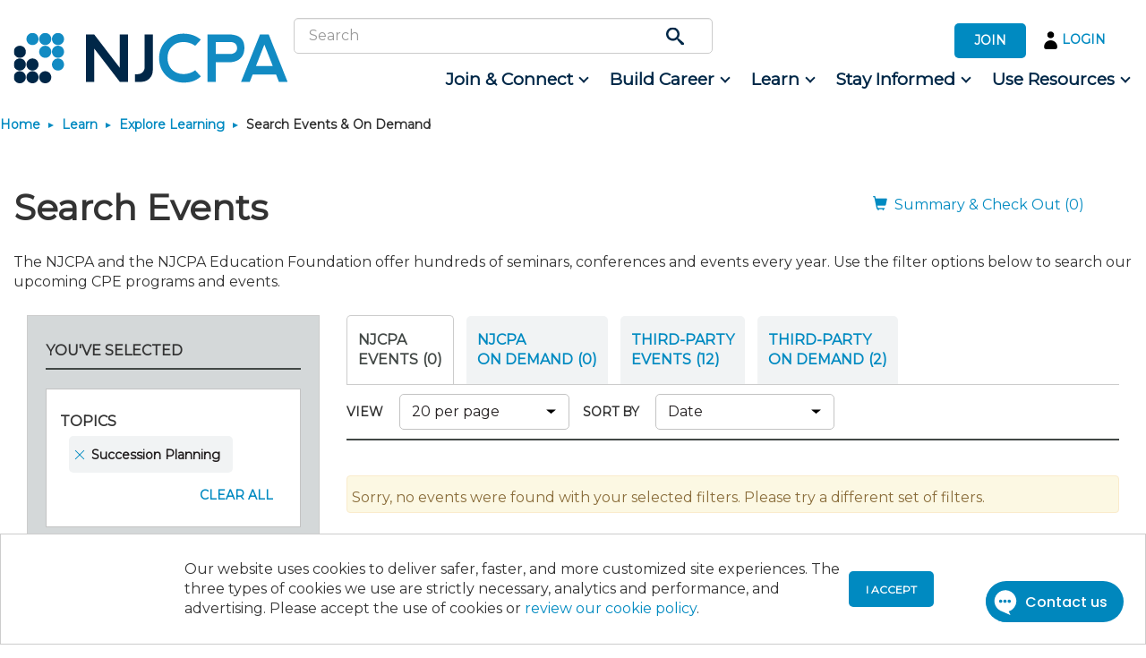

--- FILE ---
content_type: text/html; charset=utf-8
request_url: https://njcpa.org/learn/explore/search?tc=680
body_size: 103162
content:
 <!DOCTYPE html> <!--[if lt IE 9]>     <html class="no-js lt-ie10 lt-ie9" lang="en"><![endif]--> <!--[if IE 9]>        <html class="no-js lt-ie10 ie9" lang="en"><![endif]--> <!--[if gt IE 9]><!--> <html class="no-js" lang="en"> <!--<![endif]--> <head> <meta http-equiv="X-UA-Compatible" content="IE=edge,chrome=1" /> <meta charset="utf-8" /><script type="text/javascript">window.NREUM||(NREUM={});NREUM.info = {"beacon":"bam.nr-data.net","errorBeacon":"bam.nr-data.net","licenseKey":"7ff80b7a71","applicationID":"1585219580","transactionName":"YQBRYUtSDURZUkEPCVhKcmZpHBBRSFBSAxVTF0VcWlZMVVxQU1UAV1QeAF9SURoMCABSSw9SC1MUBlZWDFcEUVQCUFAHZl0MQ1BUWANIVxZDTQ==","queueTime":0,"applicationTime":3056,"agent":"","atts":""}</script><script type="text/javascript">(window.NREUM||(NREUM={})).init={privacy:{cookies_enabled:true},ajax:{deny_list:["bam.nr-data.net"]},feature_flags:["soft_nav"],distributed_tracing:{enabled:true}};(window.NREUM||(NREUM={})).loader_config={agentID:"1588799444",accountID:"1878352",trustKey:"1878352",xpid:"VQ4AWVVWChABUVlXBQAOU1wB",licenseKey:"7ff80b7a71",applicationID:"1585219580",browserID:"1588799444"};;/*! For license information please see nr-loader-spa-1.308.0.min.js.LICENSE.txt */
(()=>{var e,t,r={384:(e,t,r)=>{"use strict";r.d(t,{NT:()=>a,US:()=>u,Zm:()=>o,bQ:()=>d,dV:()=>c,pV:()=>l});var n=r(6154),i=r(1863),s=r(1910);const a={beacon:"bam.nr-data.net",errorBeacon:"bam.nr-data.net"};function o(){return n.gm.NREUM||(n.gm.NREUM={}),void 0===n.gm.newrelic&&(n.gm.newrelic=n.gm.NREUM),n.gm.NREUM}function c(){let e=o();return e.o||(e.o={ST:n.gm.setTimeout,SI:n.gm.setImmediate||n.gm.setInterval,CT:n.gm.clearTimeout,XHR:n.gm.XMLHttpRequest,REQ:n.gm.Request,EV:n.gm.Event,PR:n.gm.Promise,MO:n.gm.MutationObserver,FETCH:n.gm.fetch,WS:n.gm.WebSocket},(0,s.i)(...Object.values(e.o))),e}function d(e,t){let r=o();r.initializedAgents??={},t.initializedAt={ms:(0,i.t)(),date:new Date},r.initializedAgents[e]=t}function u(e,t){o()[e]=t}function l(){return function(){let e=o();const t=e.info||{};e.info={beacon:a.beacon,errorBeacon:a.errorBeacon,...t}}(),function(){let e=o();const t=e.init||{};e.init={...t}}(),c(),function(){let e=o();const t=e.loader_config||{};e.loader_config={...t}}(),o()}},782:(e,t,r)=>{"use strict";r.d(t,{T:()=>n});const n=r(860).K7.pageViewTiming},860:(e,t,r)=>{"use strict";r.d(t,{$J:()=>u,K7:()=>c,P3:()=>d,XX:()=>i,Yy:()=>o,df:()=>s,qY:()=>n,v4:()=>a});const n="events",i="jserrors",s="browser/blobs",a="rum",o="browser/logs",c={ajax:"ajax",genericEvents:"generic_events",jserrors:i,logging:"logging",metrics:"metrics",pageAction:"page_action",pageViewEvent:"page_view_event",pageViewTiming:"page_view_timing",sessionReplay:"session_replay",sessionTrace:"session_trace",softNav:"soft_navigations",spa:"spa"},d={[c.pageViewEvent]:1,[c.pageViewTiming]:2,[c.metrics]:3,[c.jserrors]:4,[c.spa]:5,[c.ajax]:6,[c.sessionTrace]:7,[c.softNav]:8,[c.sessionReplay]:9,[c.logging]:10,[c.genericEvents]:11},u={[c.pageViewEvent]:a,[c.pageViewTiming]:n,[c.ajax]:n,[c.spa]:n,[c.softNav]:n,[c.metrics]:i,[c.jserrors]:i,[c.sessionTrace]:s,[c.sessionReplay]:s,[c.logging]:o,[c.genericEvents]:"ins"}},944:(e,t,r)=>{"use strict";r.d(t,{R:()=>i});var n=r(3241);function i(e,t){"function"==typeof console.debug&&(console.debug("New Relic Warning: https://github.com/newrelic/newrelic-browser-agent/blob/main/docs/warning-codes.md#".concat(e),t),(0,n.W)({agentIdentifier:null,drained:null,type:"data",name:"warn",feature:"warn",data:{code:e,secondary:t}}))}},993:(e,t,r)=>{"use strict";r.d(t,{A$:()=>s,ET:()=>a,TZ:()=>o,p_:()=>i});var n=r(860);const i={ERROR:"ERROR",WARN:"WARN",INFO:"INFO",DEBUG:"DEBUG",TRACE:"TRACE"},s={OFF:0,ERROR:1,WARN:2,INFO:3,DEBUG:4,TRACE:5},a="log",o=n.K7.logging},1541:(e,t,r)=>{"use strict";r.d(t,{U:()=>i,f:()=>n});const n={MFE:"MFE",BA:"BA"};function i(e,t){if(2!==t?.harvestEndpointVersion)return{};const r=t.agentRef.runtime.appMetadata.agents[0].entityGuid;return e?{"source.id":e.id,"source.name":e.name,"source.type":e.type,"parent.id":e.parent?.id||r,"parent.type":e.parent?.type||n.BA}:{"entity.guid":r,appId:t.agentRef.info.applicationID}}},1687:(e,t,r)=>{"use strict";r.d(t,{Ak:()=>d,Ze:()=>h,x3:()=>u});var n=r(3241),i=r(7836),s=r(3606),a=r(860),o=r(2646);const c={};function d(e,t){const r={staged:!1,priority:a.P3[t]||0};l(e),c[e].get(t)||c[e].set(t,r)}function u(e,t){e&&c[e]&&(c[e].get(t)&&c[e].delete(t),p(e,t,!1),c[e].size&&f(e))}function l(e){if(!e)throw new Error("agentIdentifier required");c[e]||(c[e]=new Map)}function h(e="",t="feature",r=!1){if(l(e),!e||!c[e].get(t)||r)return p(e,t);c[e].get(t).staged=!0,f(e)}function f(e){const t=Array.from(c[e]);t.every(([e,t])=>t.staged)&&(t.sort((e,t)=>e[1].priority-t[1].priority),t.forEach(([t])=>{c[e].delete(t),p(e,t)}))}function p(e,t,r=!0){const a=e?i.ee.get(e):i.ee,c=s.i.handlers;if(!a.aborted&&a.backlog&&c){if((0,n.W)({agentIdentifier:e,type:"lifecycle",name:"drain",feature:t}),r){const e=a.backlog[t],r=c[t];if(r){for(let t=0;e&&t<e.length;++t)g(e[t],r);Object.entries(r).forEach(([e,t])=>{Object.values(t||{}).forEach(t=>{t[0]?.on&&t[0]?.context()instanceof o.y&&t[0].on(e,t[1])})})}}a.isolatedBacklog||delete c[t],a.backlog[t]=null,a.emit("drain-"+t,[])}}function g(e,t){var r=e[1];Object.values(t[r]||{}).forEach(t=>{var r=e[0];if(t[0]===r){var n=t[1],i=e[3],s=e[2];n.apply(i,s)}})}},1738:(e,t,r)=>{"use strict";r.d(t,{U:()=>f,Y:()=>h});var n=r(3241),i=r(9908),s=r(1863),a=r(944),o=r(5701),c=r(3969),d=r(8362),u=r(860),l=r(4261);function h(e,t,r,s){const h=s||r;!h||h[e]&&h[e]!==d.d.prototype[e]||(h[e]=function(){(0,i.p)(c.xV,["API/"+e+"/called"],void 0,u.K7.metrics,r.ee),(0,n.W)({agentIdentifier:r.agentIdentifier,drained:!!o.B?.[r.agentIdentifier],type:"data",name:"api",feature:l.Pl+e,data:{}});try{return t.apply(this,arguments)}catch(e){(0,a.R)(23,e)}})}function f(e,t,r,n,a){const o=e.info;null===r?delete o.jsAttributes[t]:o.jsAttributes[t]=r,(a||null===r)&&(0,i.p)(l.Pl+n,[(0,s.t)(),t,r],void 0,"session",e.ee)}},1741:(e,t,r)=>{"use strict";r.d(t,{W:()=>s});var n=r(944),i=r(4261);class s{#e(e,...t){if(this[e]!==s.prototype[e])return this[e](...t);(0,n.R)(35,e)}addPageAction(e,t){return this.#e(i.hG,e,t)}register(e){return this.#e(i.eY,e)}recordCustomEvent(e,t){return this.#e(i.fF,e,t)}setPageViewName(e,t){return this.#e(i.Fw,e,t)}setCustomAttribute(e,t,r){return this.#e(i.cD,e,t,r)}noticeError(e,t){return this.#e(i.o5,e,t)}setUserId(e,t=!1){return this.#e(i.Dl,e,t)}setApplicationVersion(e){return this.#e(i.nb,e)}setErrorHandler(e){return this.#e(i.bt,e)}addRelease(e,t){return this.#e(i.k6,e,t)}log(e,t){return this.#e(i.$9,e,t)}start(){return this.#e(i.d3)}finished(e){return this.#e(i.BL,e)}recordReplay(){return this.#e(i.CH)}pauseReplay(){return this.#e(i.Tb)}addToTrace(e){return this.#e(i.U2,e)}setCurrentRouteName(e){return this.#e(i.PA,e)}interaction(e){return this.#e(i.dT,e)}wrapLogger(e,t,r){return this.#e(i.Wb,e,t,r)}measure(e,t){return this.#e(i.V1,e,t)}consent(e){return this.#e(i.Pv,e)}}},1863:(e,t,r)=>{"use strict";function n(){return Math.floor(performance.now())}r.d(t,{t:()=>n})},1910:(e,t,r)=>{"use strict";r.d(t,{i:()=>s});var n=r(944);const i=new Map;function s(...e){return e.every(e=>{if(i.has(e))return i.get(e);const t="function"==typeof e?e.toString():"",r=t.includes("[native code]"),s=t.includes("nrWrapper");return r||s||(0,n.R)(64,e?.name||t),i.set(e,r),r})}},2555:(e,t,r)=>{"use strict";r.d(t,{D:()=>o,f:()=>a});var n=r(384),i=r(8122);const s={beacon:n.NT.beacon,errorBeacon:n.NT.errorBeacon,licenseKey:void 0,applicationID:void 0,sa:void 0,queueTime:void 0,applicationTime:void 0,ttGuid:void 0,user:void 0,account:void 0,product:void 0,extra:void 0,jsAttributes:{},userAttributes:void 0,atts:void 0,transactionName:void 0,tNamePlain:void 0};function a(e){try{return!!e.licenseKey&&!!e.errorBeacon&&!!e.applicationID}catch(e){return!1}}const o=e=>(0,i.a)(e,s)},2614:(e,t,r)=>{"use strict";r.d(t,{BB:()=>a,H3:()=>n,g:()=>d,iL:()=>c,tS:()=>o,uh:()=>i,wk:()=>s});const n="NRBA",i="SESSION",s=144e5,a=18e5,o={STARTED:"session-started",PAUSE:"session-pause",RESET:"session-reset",RESUME:"session-resume",UPDATE:"session-update"},c={SAME_TAB:"same-tab",CROSS_TAB:"cross-tab"},d={OFF:0,FULL:1,ERROR:2}},2646:(e,t,r)=>{"use strict";r.d(t,{y:()=>n});class n{constructor(e){this.contextId=e}}},2843:(e,t,r)=>{"use strict";r.d(t,{G:()=>s,u:()=>i});var n=r(3878);function i(e,t=!1,r,i){(0,n.DD)("visibilitychange",function(){if(t)return void("hidden"===document.visibilityState&&e());e(document.visibilityState)},r,i)}function s(e,t,r){(0,n.sp)("pagehide",e,t,r)}},3241:(e,t,r)=>{"use strict";r.d(t,{W:()=>s});var n=r(6154);const i="newrelic";function s(e={}){try{n.gm.dispatchEvent(new CustomEvent(i,{detail:e}))}catch(e){}}},3304:(e,t,r)=>{"use strict";r.d(t,{A:()=>s});var n=r(7836);const i=()=>{const e=new WeakSet;return(t,r)=>{if("object"==typeof r&&null!==r){if(e.has(r))return;e.add(r)}return r}};function s(e){try{return JSON.stringify(e,i())??""}catch(e){try{n.ee.emit("internal-error",[e])}catch(e){}return""}}},3333:(e,t,r)=>{"use strict";r.d(t,{$v:()=>u,TZ:()=>n,Xh:()=>c,Zp:()=>i,kd:()=>d,mq:()=>o,nf:()=>a,qN:()=>s});const n=r(860).K7.genericEvents,i=["auxclick","click","copy","keydown","paste","scrollend"],s=["focus","blur"],a=4,o=1e3,c=2e3,d=["PageAction","UserAction","BrowserPerformance"],u={RESOURCES:"experimental.resources",REGISTER:"register"}},3434:(e,t,r)=>{"use strict";r.d(t,{Jt:()=>s,YM:()=>d});var n=r(7836),i=r(5607);const s="nr@original:".concat(i.W),a=50;var o=Object.prototype.hasOwnProperty,c=!1;function d(e,t){return e||(e=n.ee),r.inPlace=function(e,t,n,i,s){n||(n="");const a="-"===n.charAt(0);for(let o=0;o<t.length;o++){const c=t[o],d=e[c];l(d)||(e[c]=r(d,a?c+n:n,i,c,s))}},r.flag=s,r;function r(t,r,n,c,d){return l(t)?t:(r||(r=""),nrWrapper[s]=t,function(e,t,r){if(Object.defineProperty&&Object.keys)try{return Object.keys(e).forEach(function(r){Object.defineProperty(t,r,{get:function(){return e[r]},set:function(t){return e[r]=t,t}})}),t}catch(e){u([e],r)}for(var n in e)o.call(e,n)&&(t[n]=e[n])}(t,nrWrapper,e),nrWrapper);function nrWrapper(){var s,o,l,h;let f;try{o=this,s=[...arguments],l="function"==typeof n?n(s,o):n||{}}catch(t){u([t,"",[s,o,c],l],e)}i(r+"start",[s,o,c],l,d);const p=performance.now();let g;try{return h=t.apply(o,s),g=performance.now(),h}catch(e){throw g=performance.now(),i(r+"err",[s,o,e],l,d),f=e,f}finally{const e=g-p,t={start:p,end:g,duration:e,isLongTask:e>=a,methodName:c,thrownError:f};t.isLongTask&&i("long-task",[t,o],l,d),i(r+"end",[s,o,h],l,d)}}}function i(r,n,i,s){if(!c||t){var a=c;c=!0;try{e.emit(r,n,i,t,s)}catch(t){u([t,r,n,i],e)}c=a}}}function u(e,t){t||(t=n.ee);try{t.emit("internal-error",e)}catch(e){}}function l(e){return!(e&&"function"==typeof e&&e.apply&&!e[s])}},3606:(e,t,r)=>{"use strict";r.d(t,{i:()=>s});var n=r(9908);s.on=a;var i=s.handlers={};function s(e,t,r,s){a(s||n.d,i,e,t,r)}function a(e,t,r,i,s){s||(s="feature"),e||(e=n.d);var a=t[s]=t[s]||{};(a[r]=a[r]||[]).push([e,i])}},3738:(e,t,r)=>{"use strict";r.d(t,{He:()=>i,Kp:()=>o,Lc:()=>d,Rz:()=>u,TZ:()=>n,bD:()=>s,d3:()=>a,jx:()=>l,sl:()=>h,uP:()=>c});const n=r(860).K7.sessionTrace,i="bstResource",s="resource",a="-start",o="-end",c="fn"+a,d="fn"+o,u="pushState",l=1e3,h=3e4},3785:(e,t,r)=>{"use strict";r.d(t,{R:()=>c,b:()=>d});var n=r(9908),i=r(1863),s=r(860),a=r(3969),o=r(993);function c(e,t,r={},c=o.p_.INFO,d=!0,u,l=(0,i.t)()){(0,n.p)(a.xV,["API/logging/".concat(c.toLowerCase(),"/called")],void 0,s.K7.metrics,e),(0,n.p)(o.ET,[l,t,r,c,d,u],void 0,s.K7.logging,e)}function d(e){return"string"==typeof e&&Object.values(o.p_).some(t=>t===e.toUpperCase().trim())}},3878:(e,t,r)=>{"use strict";function n(e,t){return{capture:e,passive:!1,signal:t}}function i(e,t,r=!1,i){window.addEventListener(e,t,n(r,i))}function s(e,t,r=!1,i){document.addEventListener(e,t,n(r,i))}r.d(t,{DD:()=>s,jT:()=>n,sp:()=>i})},3962:(e,t,r)=>{"use strict";r.d(t,{AM:()=>a,O2:()=>l,OV:()=>s,Qu:()=>h,TZ:()=>c,ih:()=>f,pP:()=>o,t1:()=>u,tC:()=>i,wD:()=>d});var n=r(860);const i=["click","keydown","submit"],s="popstate",a="api",o="initialPageLoad",c=n.K7.softNav,d=5e3,u=500,l={INITIAL_PAGE_LOAD:"",ROUTE_CHANGE:1,UNSPECIFIED:2},h={INTERACTION:1,AJAX:2,CUSTOM_END:3,CUSTOM_TRACER:4},f={IP:"in progress",PF:"pending finish",FIN:"finished",CAN:"cancelled"}},3969:(e,t,r)=>{"use strict";r.d(t,{TZ:()=>n,XG:()=>o,rs:()=>i,xV:()=>a,z_:()=>s});const n=r(860).K7.metrics,i="sm",s="cm",a="storeSupportabilityMetrics",o="storeEventMetrics"},4234:(e,t,r)=>{"use strict";r.d(t,{W:()=>s});var n=r(7836),i=r(1687);class s{constructor(e,t){this.agentIdentifier=e,this.ee=n.ee.get(e),this.featureName=t,this.blocked=!1}deregisterDrain(){(0,i.x3)(this.agentIdentifier,this.featureName)}}},4261:(e,t,r)=>{"use strict";r.d(t,{$9:()=>u,BL:()=>c,CH:()=>p,Dl:()=>R,Fw:()=>w,PA:()=>v,Pl:()=>n,Pv:()=>A,Tb:()=>h,U2:()=>a,V1:()=>E,Wb:()=>T,bt:()=>y,cD:()=>b,d3:()=>x,dT:()=>d,eY:()=>g,fF:()=>f,hG:()=>s,hw:()=>i,k6:()=>o,nb:()=>m,o5:()=>l});const n="api-",i=n+"ixn-",s="addPageAction",a="addToTrace",o="addRelease",c="finished",d="interaction",u="log",l="noticeError",h="pauseReplay",f="recordCustomEvent",p="recordReplay",g="register",m="setApplicationVersion",v="setCurrentRouteName",b="setCustomAttribute",y="setErrorHandler",w="setPageViewName",R="setUserId",x="start",T="wrapLogger",E="measure",A="consent"},5205:(e,t,r)=>{"use strict";r.d(t,{j:()=>S});var n=r(384),i=r(1741);var s=r(2555),a=r(3333);const o=e=>{if(!e||"string"!=typeof e)return!1;try{document.createDocumentFragment().querySelector(e)}catch{return!1}return!0};var c=r(2614),d=r(944),u=r(8122);const l="[data-nr-mask]",h=e=>(0,u.a)(e,(()=>{const e={feature_flags:[],experimental:{allow_registered_children:!1,resources:!1},mask_selector:"*",block_selector:"[data-nr-block]",mask_input_options:{color:!1,date:!1,"datetime-local":!1,email:!1,month:!1,number:!1,range:!1,search:!1,tel:!1,text:!1,time:!1,url:!1,week:!1,textarea:!1,select:!1,password:!0}};return{ajax:{deny_list:void 0,block_internal:!0,enabled:!0,autoStart:!0},api:{get allow_registered_children(){return e.feature_flags.includes(a.$v.REGISTER)||e.experimental.allow_registered_children},set allow_registered_children(t){e.experimental.allow_registered_children=t},duplicate_registered_data:!1},browser_consent_mode:{enabled:!1},distributed_tracing:{enabled:void 0,exclude_newrelic_header:void 0,cors_use_newrelic_header:void 0,cors_use_tracecontext_headers:void 0,allowed_origins:void 0},get feature_flags(){return e.feature_flags},set feature_flags(t){e.feature_flags=t},generic_events:{enabled:!0,autoStart:!0},harvest:{interval:30},jserrors:{enabled:!0,autoStart:!0},logging:{enabled:!0,autoStart:!0},metrics:{enabled:!0,autoStart:!0},obfuscate:void 0,page_action:{enabled:!0},page_view_event:{enabled:!0,autoStart:!0},page_view_timing:{enabled:!0,autoStart:!0},performance:{capture_marks:!1,capture_measures:!1,capture_detail:!0,resources:{get enabled(){return e.feature_flags.includes(a.$v.RESOURCES)||e.experimental.resources},set enabled(t){e.experimental.resources=t},asset_types:[],first_party_domains:[],ignore_newrelic:!0}},privacy:{cookies_enabled:!0},proxy:{assets:void 0,beacon:void 0},session:{expiresMs:c.wk,inactiveMs:c.BB},session_replay:{autoStart:!0,enabled:!1,preload:!1,sampling_rate:10,error_sampling_rate:100,collect_fonts:!1,inline_images:!1,fix_stylesheets:!0,mask_all_inputs:!0,get mask_text_selector(){return e.mask_selector},set mask_text_selector(t){o(t)?e.mask_selector="".concat(t,",").concat(l):""===t||null===t?e.mask_selector=l:(0,d.R)(5,t)},get block_class(){return"nr-block"},get ignore_class(){return"nr-ignore"},get mask_text_class(){return"nr-mask"},get block_selector(){return e.block_selector},set block_selector(t){o(t)?e.block_selector+=",".concat(t):""!==t&&(0,d.R)(6,t)},get mask_input_options(){return e.mask_input_options},set mask_input_options(t){t&&"object"==typeof t?e.mask_input_options={...t,password:!0}:(0,d.R)(7,t)}},session_trace:{enabled:!0,autoStart:!0},soft_navigations:{enabled:!0,autoStart:!0},spa:{enabled:!0,autoStart:!0},ssl:void 0,user_actions:{enabled:!0,elementAttributes:["id","className","tagName","type"]}}})());var f=r(6154),p=r(9324);let g=0;const m={buildEnv:p.F3,distMethod:p.Xs,version:p.xv,originTime:f.WN},v={consented:!1},b={appMetadata:{},get consented(){return this.session?.state?.consent||v.consented},set consented(e){v.consented=e},customTransaction:void 0,denyList:void 0,disabled:!1,harvester:void 0,isolatedBacklog:!1,isRecording:!1,loaderType:void 0,maxBytes:3e4,obfuscator:void 0,onerror:void 0,ptid:void 0,releaseIds:{},session:void 0,timeKeeper:void 0,registeredEntities:[],jsAttributesMetadata:{bytes:0},get harvestCount(){return++g}},y=e=>{const t=(0,u.a)(e,b),r=Object.keys(m).reduce((e,t)=>(e[t]={value:m[t],writable:!1,configurable:!0,enumerable:!0},e),{});return Object.defineProperties(t,r)};var w=r(5701);const R=e=>{const t=e.startsWith("http");e+="/",r.p=t?e:"https://"+e};var x=r(7836),T=r(3241);const E={accountID:void 0,trustKey:void 0,agentID:void 0,licenseKey:void 0,applicationID:void 0,xpid:void 0},A=e=>(0,u.a)(e,E),_=new Set;function S(e,t={},r,a){let{init:o,info:c,loader_config:d,runtime:u={},exposed:l=!0}=t;if(!c){const e=(0,n.pV)();o=e.init,c=e.info,d=e.loader_config}e.init=h(o||{}),e.loader_config=A(d||{}),c.jsAttributes??={},f.bv&&(c.jsAttributes.isWorker=!0),e.info=(0,s.D)(c);const p=e.init,g=[c.beacon,c.errorBeacon];_.has(e.agentIdentifier)||(p.proxy.assets&&(R(p.proxy.assets),g.push(p.proxy.assets)),p.proxy.beacon&&g.push(p.proxy.beacon),e.beacons=[...g],function(e){const t=(0,n.pV)();Object.getOwnPropertyNames(i.W.prototype).forEach(r=>{const n=i.W.prototype[r];if("function"!=typeof n||"constructor"===n)return;let s=t[r];e[r]&&!1!==e.exposed&&"micro-agent"!==e.runtime?.loaderType&&(t[r]=(...t)=>{const n=e[r](...t);return s?s(...t):n})})}(e),(0,n.US)("activatedFeatures",w.B)),u.denyList=[...p.ajax.deny_list||[],...p.ajax.block_internal?g:[]],u.ptid=e.agentIdentifier,u.loaderType=r,e.runtime=y(u),_.has(e.agentIdentifier)||(e.ee=x.ee.get(e.agentIdentifier),e.exposed=l,(0,T.W)({agentIdentifier:e.agentIdentifier,drained:!!w.B?.[e.agentIdentifier],type:"lifecycle",name:"initialize",feature:void 0,data:e.config})),_.add(e.agentIdentifier)}},5270:(e,t,r)=>{"use strict";r.d(t,{Aw:()=>a,SR:()=>s,rF:()=>o});var n=r(384),i=r(7767);function s(e){return!!(0,n.dV)().o.MO&&(0,i.V)(e)&&!0===e?.session_trace.enabled}function a(e){return!0===e?.session_replay.preload&&s(e)}function o(e,t){try{if("string"==typeof t?.type){if("password"===t.type.toLowerCase())return"*".repeat(e?.length||0);if(void 0!==t?.dataset?.nrUnmask||t?.classList?.contains("nr-unmask"))return e}}catch(e){}return"string"==typeof e?e.replace(/[\S]/g,"*"):"*".repeat(e?.length||0)}},5289:(e,t,r)=>{"use strict";r.d(t,{GG:()=>a,Qr:()=>c,sB:()=>o});var n=r(3878),i=r(6389);function s(){return"undefined"==typeof document||"complete"===document.readyState}function a(e,t){if(s())return e();const r=(0,i.J)(e),a=setInterval(()=>{s()&&(clearInterval(a),r())},500);(0,n.sp)("load",r,t)}function o(e){if(s())return e();(0,n.DD)("DOMContentLoaded",e)}function c(e){if(s())return e();(0,n.sp)("popstate",e)}},5607:(e,t,r)=>{"use strict";r.d(t,{W:()=>n});const n=(0,r(9566).bz)()},5701:(e,t,r)=>{"use strict";r.d(t,{B:()=>s,t:()=>a});var n=r(3241);const i=new Set,s={};function a(e,t){const r=t.agentIdentifier;s[r]??={},e&&"object"==typeof e&&(i.has(r)||(t.ee.emit("rumresp",[e]),s[r]=e,i.add(r),(0,n.W)({agentIdentifier:r,loaded:!0,drained:!0,type:"lifecycle",name:"load",feature:void 0,data:e})))}},6154:(e,t,r)=>{"use strict";r.d(t,{OF:()=>d,RI:()=>i,WN:()=>h,bv:()=>s,eN:()=>f,gm:()=>a,lR:()=>l,m:()=>c,mw:()=>o,sb:()=>u});var n=r(1863);const i="undefined"!=typeof window&&!!window.document,s="undefined"!=typeof WorkerGlobalScope&&("undefined"!=typeof self&&self instanceof WorkerGlobalScope&&self.navigator instanceof WorkerNavigator||"undefined"!=typeof globalThis&&globalThis instanceof WorkerGlobalScope&&globalThis.navigator instanceof WorkerNavigator),a=i?window:"undefined"!=typeof WorkerGlobalScope&&("undefined"!=typeof self&&self instanceof WorkerGlobalScope&&self||"undefined"!=typeof globalThis&&globalThis instanceof WorkerGlobalScope&&globalThis),o=Boolean("hidden"===a?.document?.visibilityState),c=""+a?.location,d=/iPad|iPhone|iPod/.test(a.navigator?.userAgent),u=d&&"undefined"==typeof SharedWorker,l=(()=>{const e=a.navigator?.userAgent?.match(/Firefox[/\s](\d+\.\d+)/);return Array.isArray(e)&&e.length>=2?+e[1]:0})(),h=Date.now()-(0,n.t)(),f=()=>"undefined"!=typeof PerformanceNavigationTiming&&a?.performance?.getEntriesByType("navigation")?.[0]?.responseStart},6344:(e,t,r)=>{"use strict";r.d(t,{BB:()=>u,Qb:()=>l,TZ:()=>i,Ug:()=>a,Vh:()=>s,_s:()=>o,bc:()=>d,yP:()=>c});var n=r(2614);const i=r(860).K7.sessionReplay,s="errorDuringReplay",a=.12,o={DomContentLoaded:0,Load:1,FullSnapshot:2,IncrementalSnapshot:3,Meta:4,Custom:5},c={[n.g.ERROR]:15e3,[n.g.FULL]:3e5,[n.g.OFF]:0},d={RESET:{message:"Session was reset",sm:"Reset"},IMPORT:{message:"Recorder failed to import",sm:"Import"},TOO_MANY:{message:"429: Too Many Requests",sm:"Too-Many"},TOO_BIG:{message:"Payload was too large",sm:"Too-Big"},CROSS_TAB:{message:"Session Entity was set to OFF on another tab",sm:"Cross-Tab"},ENTITLEMENTS:{message:"Session Replay is not allowed and will not be started",sm:"Entitlement"}},u=5e3,l={API:"api",RESUME:"resume",SWITCH_TO_FULL:"switchToFull",INITIALIZE:"initialize",PRELOAD:"preload"}},6389:(e,t,r)=>{"use strict";function n(e,t=500,r={}){const n=r?.leading||!1;let i;return(...r)=>{n&&void 0===i&&(e.apply(this,r),i=setTimeout(()=>{i=clearTimeout(i)},t)),n||(clearTimeout(i),i=setTimeout(()=>{e.apply(this,r)},t))}}function i(e){let t=!1;return(...r)=>{t||(t=!0,e.apply(this,r))}}r.d(t,{J:()=>i,s:()=>n})},6630:(e,t,r)=>{"use strict";r.d(t,{T:()=>n});const n=r(860).K7.pageViewEvent},6774:(e,t,r)=>{"use strict";r.d(t,{T:()=>n});const n=r(860).K7.jserrors},7295:(e,t,r)=>{"use strict";r.d(t,{Xv:()=>a,gX:()=>i,iW:()=>s});var n=[];function i(e){if(!e||s(e))return!1;if(0===n.length)return!0;if("*"===n[0].hostname)return!1;for(var t=0;t<n.length;t++){var r=n[t];if(r.hostname.test(e.hostname)&&r.pathname.test(e.pathname))return!1}return!0}function s(e){return void 0===e.hostname}function a(e){if(n=[],e&&e.length)for(var t=0;t<e.length;t++){let r=e[t];if(!r)continue;if("*"===r)return void(n=[{hostname:"*"}]);0===r.indexOf("http://")?r=r.substring(7):0===r.indexOf("https://")&&(r=r.substring(8));const i=r.indexOf("/");let s,a;i>0?(s=r.substring(0,i),a=r.substring(i)):(s=r,a="*");let[c]=s.split(":");n.push({hostname:o(c),pathname:o(a,!0)})}}function o(e,t=!1){const r=e.replace(/[.+?^${}()|[\]\\]/g,e=>"\\"+e).replace(/\*/g,".*?");return new RegExp((t?"^":"")+r+"$")}},7485:(e,t,r)=>{"use strict";r.d(t,{D:()=>i});var n=r(6154);function i(e){if(0===(e||"").indexOf("data:"))return{protocol:"data"};try{const t=new URL(e,location.href),r={port:t.port,hostname:t.hostname,pathname:t.pathname,search:t.search,protocol:t.protocol.slice(0,t.protocol.indexOf(":")),sameOrigin:t.protocol===n.gm?.location?.protocol&&t.host===n.gm?.location?.host};return r.port&&""!==r.port||("http:"===t.protocol&&(r.port="80"),"https:"===t.protocol&&(r.port="443")),r.pathname&&""!==r.pathname?r.pathname.startsWith("/")||(r.pathname="/".concat(r.pathname)):r.pathname="/",r}catch(e){return{}}}},7699:(e,t,r)=>{"use strict";r.d(t,{It:()=>s,KC:()=>o,No:()=>i,qh:()=>a});var n=r(860);const i=16e3,s=1e6,a="SESSION_ERROR",o={[n.K7.logging]:!0,[n.K7.genericEvents]:!1,[n.K7.jserrors]:!1,[n.K7.ajax]:!1}},7767:(e,t,r)=>{"use strict";r.d(t,{V:()=>i});var n=r(6154);const i=e=>n.RI&&!0===e?.privacy.cookies_enabled},7836:(e,t,r)=>{"use strict";r.d(t,{P:()=>o,ee:()=>c});var n=r(384),i=r(8990),s=r(2646),a=r(5607);const o="nr@context:".concat(a.W),c=function e(t,r){var n={},a={},u={},l=!1;try{l=16===r.length&&d.initializedAgents?.[r]?.runtime.isolatedBacklog}catch(e){}var h={on:p,addEventListener:p,removeEventListener:function(e,t){var r=n[e];if(!r)return;for(var i=0;i<r.length;i++)r[i]===t&&r.splice(i,1)},emit:function(e,r,n,i,s){!1!==s&&(s=!0);if(c.aborted&&!i)return;t&&s&&t.emit(e,r,n);var o=f(n);g(e).forEach(e=>{e.apply(o,r)});var d=v()[a[e]];d&&d.push([h,e,r,o]);return o},get:m,listeners:g,context:f,buffer:function(e,t){const r=v();if(t=t||"feature",h.aborted)return;Object.entries(e||{}).forEach(([e,n])=>{a[n]=t,t in r||(r[t]=[])})},abort:function(){h._aborted=!0,Object.keys(h.backlog).forEach(e=>{delete h.backlog[e]})},isBuffering:function(e){return!!v()[a[e]]},debugId:r,backlog:l?{}:t&&"object"==typeof t.backlog?t.backlog:{},isolatedBacklog:l};return Object.defineProperty(h,"aborted",{get:()=>{let e=h._aborted||!1;return e||(t&&(e=t.aborted),e)}}),h;function f(e){return e&&e instanceof s.y?e:e?(0,i.I)(e,o,()=>new s.y(o)):new s.y(o)}function p(e,t){n[e]=g(e).concat(t)}function g(e){return n[e]||[]}function m(t){return u[t]=u[t]||e(h,t)}function v(){return h.backlog}}(void 0,"globalEE"),d=(0,n.Zm)();d.ee||(d.ee=c)},8122:(e,t,r)=>{"use strict";r.d(t,{a:()=>i});var n=r(944);function i(e,t){try{if(!e||"object"!=typeof e)return(0,n.R)(3);if(!t||"object"!=typeof t)return(0,n.R)(4);const r=Object.create(Object.getPrototypeOf(t),Object.getOwnPropertyDescriptors(t)),s=0===Object.keys(r).length?e:r;for(let a in s)if(void 0!==e[a])try{if(null===e[a]){r[a]=null;continue}Array.isArray(e[a])&&Array.isArray(t[a])?r[a]=Array.from(new Set([...e[a],...t[a]])):"object"==typeof e[a]&&"object"==typeof t[a]?r[a]=i(e[a],t[a]):r[a]=e[a]}catch(e){r[a]||(0,n.R)(1,e)}return r}catch(e){(0,n.R)(2,e)}}},8139:(e,t,r)=>{"use strict";r.d(t,{u:()=>h});var n=r(7836),i=r(3434),s=r(8990),a=r(6154);const o={},c=a.gm.XMLHttpRequest,d="addEventListener",u="removeEventListener",l="nr@wrapped:".concat(n.P);function h(e){var t=function(e){return(e||n.ee).get("events")}(e);if(o[t.debugId]++)return t;o[t.debugId]=1;var r=(0,i.YM)(t,!0);function h(e){r.inPlace(e,[d,u],"-",p)}function p(e,t){return e[1]}return"getPrototypeOf"in Object&&(a.RI&&f(document,h),c&&f(c.prototype,h),f(a.gm,h)),t.on(d+"-start",function(e,t){var n=e[1];if(null!==n&&("function"==typeof n||"object"==typeof n)&&"newrelic"!==e[0]){var i=(0,s.I)(n,l,function(){var e={object:function(){if("function"!=typeof n.handleEvent)return;return n.handleEvent.apply(n,arguments)},function:n}[typeof n];return e?r(e,"fn-",null,e.name||"anonymous"):n});this.wrapped=e[1]=i}}),t.on(u+"-start",function(e){e[1]=this.wrapped||e[1]}),t}function f(e,t,...r){let n=e;for(;"object"==typeof n&&!Object.prototype.hasOwnProperty.call(n,d);)n=Object.getPrototypeOf(n);n&&t(n,...r)}},8362:(e,t,r)=>{"use strict";r.d(t,{d:()=>s});var n=r(9566),i=r(1741);class s extends i.W{agentIdentifier=(0,n.LA)(16)}},8374:(e,t,r)=>{r.nc=(()=>{try{return document?.currentScript?.nonce}catch(e){}return""})()},8990:(e,t,r)=>{"use strict";r.d(t,{I:()=>i});var n=Object.prototype.hasOwnProperty;function i(e,t,r){if(n.call(e,t))return e[t];var i=r();if(Object.defineProperty&&Object.keys)try{return Object.defineProperty(e,t,{value:i,writable:!0,enumerable:!1}),i}catch(e){}return e[t]=i,i}},9119:(e,t,r)=>{"use strict";r.d(t,{L:()=>s});var n=/([^?#]*)[^#]*(#[^?]*|$).*/,i=/([^?#]*)().*/;function s(e,t){return e?e.replace(t?n:i,"$1$2"):e}},9300:(e,t,r)=>{"use strict";r.d(t,{T:()=>n});const n=r(860).K7.ajax},9324:(e,t,r)=>{"use strict";r.d(t,{AJ:()=>a,F3:()=>i,Xs:()=>s,Yq:()=>o,xv:()=>n});const n="1.308.0",i="PROD",s="CDN",a="@newrelic/rrweb",o="1.0.1"},9566:(e,t,r)=>{"use strict";r.d(t,{LA:()=>o,ZF:()=>c,bz:()=>a,el:()=>d});var n=r(6154);const i="xxxxxxxx-xxxx-4xxx-yxxx-xxxxxxxxxxxx";function s(e,t){return e?15&e[t]:16*Math.random()|0}function a(){const e=n.gm?.crypto||n.gm?.msCrypto;let t,r=0;return e&&e.getRandomValues&&(t=e.getRandomValues(new Uint8Array(30))),i.split("").map(e=>"x"===e?s(t,r++).toString(16):"y"===e?(3&s()|8).toString(16):e).join("")}function o(e){const t=n.gm?.crypto||n.gm?.msCrypto;let r,i=0;t&&t.getRandomValues&&(r=t.getRandomValues(new Uint8Array(e)));const a=[];for(var o=0;o<e;o++)a.push(s(r,i++).toString(16));return a.join("")}function c(){return o(16)}function d(){return o(32)}},9908:(e,t,r)=>{"use strict";r.d(t,{d:()=>n,p:()=>i});var n=r(7836).ee.get("handle");function i(e,t,r,i,s){s?(s.buffer([e],i),s.emit(e,t,r)):(n.buffer([e],i),n.emit(e,t,r))}}},n={};function i(e){var t=n[e];if(void 0!==t)return t.exports;var s=n[e]={exports:{}};return r[e](s,s.exports,i),s.exports}i.m=r,i.d=(e,t)=>{for(var r in t)i.o(t,r)&&!i.o(e,r)&&Object.defineProperty(e,r,{enumerable:!0,get:t[r]})},i.f={},i.e=e=>Promise.all(Object.keys(i.f).reduce((t,r)=>(i.f[r](e,t),t),[])),i.u=e=>({212:"nr-spa-compressor",249:"nr-spa-recorder",478:"nr-spa"}[e]+"-1.308.0.min.js"),i.o=(e,t)=>Object.prototype.hasOwnProperty.call(e,t),e={},t="NRBA-1.308.0.PROD:",i.l=(r,n,s,a)=>{if(e[r])e[r].push(n);else{var o,c;if(void 0!==s)for(var d=document.getElementsByTagName("script"),u=0;u<d.length;u++){var l=d[u];if(l.getAttribute("src")==r||l.getAttribute("data-webpack")==t+s){o=l;break}}if(!o){c=!0;var h={478:"sha512-RSfSVnmHk59T/uIPbdSE0LPeqcEdF4/+XhfJdBuccH5rYMOEZDhFdtnh6X6nJk7hGpzHd9Ujhsy7lZEz/ORYCQ==",249:"sha512-ehJXhmntm85NSqW4MkhfQqmeKFulra3klDyY0OPDUE+sQ3GokHlPh1pmAzuNy//3j4ac6lzIbmXLvGQBMYmrkg==",212:"sha512-B9h4CR46ndKRgMBcK+j67uSR2RCnJfGefU+A7FrgR/k42ovXy5x/MAVFiSvFxuVeEk/pNLgvYGMp1cBSK/G6Fg=="};(o=document.createElement("script")).charset="utf-8",i.nc&&o.setAttribute("nonce",i.nc),o.setAttribute("data-webpack",t+s),o.src=r,0!==o.src.indexOf(window.location.origin+"/")&&(o.crossOrigin="anonymous"),h[a]&&(o.integrity=h[a])}e[r]=[n];var f=(t,n)=>{o.onerror=o.onload=null,clearTimeout(p);var i=e[r];if(delete e[r],o.parentNode&&o.parentNode.removeChild(o),i&&i.forEach(e=>e(n)),t)return t(n)},p=setTimeout(f.bind(null,void 0,{type:"timeout",target:o}),12e4);o.onerror=f.bind(null,o.onerror),o.onload=f.bind(null,o.onload),c&&document.head.appendChild(o)}},i.r=e=>{"undefined"!=typeof Symbol&&Symbol.toStringTag&&Object.defineProperty(e,Symbol.toStringTag,{value:"Module"}),Object.defineProperty(e,"__esModule",{value:!0})},i.p="https://js-agent.newrelic.com/",(()=>{var e={38:0,788:0};i.f.j=(t,r)=>{var n=i.o(e,t)?e[t]:void 0;if(0!==n)if(n)r.push(n[2]);else{var s=new Promise((r,i)=>n=e[t]=[r,i]);r.push(n[2]=s);var a=i.p+i.u(t),o=new Error;i.l(a,r=>{if(i.o(e,t)&&(0!==(n=e[t])&&(e[t]=void 0),n)){var s=r&&("load"===r.type?"missing":r.type),a=r&&r.target&&r.target.src;o.message="Loading chunk "+t+" failed: ("+s+": "+a+")",o.name="ChunkLoadError",o.type=s,o.request=a,n[1](o)}},"chunk-"+t,t)}};var t=(t,r)=>{var n,s,[a,o,c]=r,d=0;if(a.some(t=>0!==e[t])){for(n in o)i.o(o,n)&&(i.m[n]=o[n]);if(c)c(i)}for(t&&t(r);d<a.length;d++)s=a[d],i.o(e,s)&&e[s]&&e[s][0](),e[s]=0},r=self["webpackChunk:NRBA-1.308.0.PROD"]=self["webpackChunk:NRBA-1.308.0.PROD"]||[];r.forEach(t.bind(null,0)),r.push=t.bind(null,r.push.bind(r))})(),(()=>{"use strict";i(8374);var e=i(8362),t=i(860);const r=Object.values(t.K7);var n=i(5205);var s=i(9908),a=i(1863),o=i(4261),c=i(1738);var d=i(1687),u=i(4234),l=i(5289),h=i(6154),f=i(944),p=i(5270),g=i(7767),m=i(6389),v=i(7699);class b extends u.W{constructor(e,t){super(e.agentIdentifier,t),this.agentRef=e,this.abortHandler=void 0,this.featAggregate=void 0,this.loadedSuccessfully=void 0,this.onAggregateImported=new Promise(e=>{this.loadedSuccessfully=e}),this.deferred=Promise.resolve(),!1===e.init[this.featureName].autoStart?this.deferred=new Promise((t,r)=>{this.ee.on("manual-start-all",(0,m.J)(()=>{(0,d.Ak)(e.agentIdentifier,this.featureName),t()}))}):(0,d.Ak)(e.agentIdentifier,t)}importAggregator(e,t,r={}){if(this.featAggregate)return;const n=async()=>{let n;await this.deferred;try{if((0,g.V)(e.init)){const{setupAgentSession:t}=await i.e(478).then(i.bind(i,8766));n=t(e)}}catch(e){(0,f.R)(20,e),this.ee.emit("internal-error",[e]),(0,s.p)(v.qh,[e],void 0,this.featureName,this.ee)}try{if(!this.#t(this.featureName,n,e.init))return(0,d.Ze)(this.agentIdentifier,this.featureName),void this.loadedSuccessfully(!1);const{Aggregate:i}=await t();this.featAggregate=new i(e,r),e.runtime.harvester.initializedAggregates.push(this.featAggregate),this.loadedSuccessfully(!0)}catch(e){(0,f.R)(34,e),this.abortHandler?.(),(0,d.Ze)(this.agentIdentifier,this.featureName,!0),this.loadedSuccessfully(!1),this.ee&&this.ee.abort()}};h.RI?(0,l.GG)(()=>n(),!0):n()}#t(e,r,n){if(this.blocked)return!1;switch(e){case t.K7.sessionReplay:return(0,p.SR)(n)&&!!r;case t.K7.sessionTrace:return!!r;default:return!0}}}var y=i(6630),w=i(2614),R=i(3241);class x extends b{static featureName=y.T;constructor(e){var t;super(e,y.T),this.setupInspectionEvents(e.agentIdentifier),t=e,(0,c.Y)(o.Fw,function(e,r){"string"==typeof e&&("/"!==e.charAt(0)&&(e="/"+e),t.runtime.customTransaction=(r||"http://custom.transaction")+e,(0,s.p)(o.Pl+o.Fw,[(0,a.t)()],void 0,void 0,t.ee))},t),this.importAggregator(e,()=>i.e(478).then(i.bind(i,2467)))}setupInspectionEvents(e){const t=(t,r)=>{t&&(0,R.W)({agentIdentifier:e,timeStamp:t.timeStamp,loaded:"complete"===t.target.readyState,type:"window",name:r,data:t.target.location+""})};(0,l.sB)(e=>{t(e,"DOMContentLoaded")}),(0,l.GG)(e=>{t(e,"load")}),(0,l.Qr)(e=>{t(e,"navigate")}),this.ee.on(w.tS.UPDATE,(t,r)=>{(0,R.W)({agentIdentifier:e,type:"lifecycle",name:"session",data:r})})}}var T=i(384);class E extends e.d{constructor(e){var t;(super(),h.gm)?(this.features={},(0,T.bQ)(this.agentIdentifier,this),this.desiredFeatures=new Set(e.features||[]),this.desiredFeatures.add(x),(0,n.j)(this,e,e.loaderType||"agent"),t=this,(0,c.Y)(o.cD,function(e,r,n=!1){if("string"==typeof e){if(["string","number","boolean"].includes(typeof r)||null===r)return(0,c.U)(t,e,r,o.cD,n);(0,f.R)(40,typeof r)}else(0,f.R)(39,typeof e)},t),function(e){(0,c.Y)(o.Dl,function(t,r=!1){if("string"!=typeof t&&null!==t)return void(0,f.R)(41,typeof t);const n=e.info.jsAttributes["enduser.id"];r&&null!=n&&n!==t?(0,s.p)(o.Pl+"setUserIdAndResetSession",[t],void 0,"session",e.ee):(0,c.U)(e,"enduser.id",t,o.Dl,!0)},e)}(this),function(e){(0,c.Y)(o.nb,function(t){if("string"==typeof t||null===t)return(0,c.U)(e,"application.version",t,o.nb,!1);(0,f.R)(42,typeof t)},e)}(this),function(e){(0,c.Y)(o.d3,function(){e.ee.emit("manual-start-all")},e)}(this),function(e){(0,c.Y)(o.Pv,function(t=!0){if("boolean"==typeof t){if((0,s.p)(o.Pl+o.Pv,[t],void 0,"session",e.ee),e.runtime.consented=t,t){const t=e.features.page_view_event;t.onAggregateImported.then(e=>{const r=t.featAggregate;e&&!r.sentRum&&r.sendRum()})}}else(0,f.R)(65,typeof t)},e)}(this),this.run()):(0,f.R)(21)}get config(){return{info:this.info,init:this.init,loader_config:this.loader_config,runtime:this.runtime}}get api(){return this}run(){try{const e=function(e){const t={};return r.forEach(r=>{t[r]=!!e[r]?.enabled}),t}(this.init),n=[...this.desiredFeatures];n.sort((e,r)=>t.P3[e.featureName]-t.P3[r.featureName]),n.forEach(r=>{if(!e[r.featureName]&&r.featureName!==t.K7.pageViewEvent)return;if(r.featureName===t.K7.spa)return void(0,f.R)(67);const n=function(e){switch(e){case t.K7.ajax:return[t.K7.jserrors];case t.K7.sessionTrace:return[t.K7.ajax,t.K7.pageViewEvent];case t.K7.sessionReplay:return[t.K7.sessionTrace];case t.K7.pageViewTiming:return[t.K7.pageViewEvent];default:return[]}}(r.featureName).filter(e=>!(e in this.features));n.length>0&&(0,f.R)(36,{targetFeature:r.featureName,missingDependencies:n}),this.features[r.featureName]=new r(this)})}catch(e){(0,f.R)(22,e);for(const e in this.features)this.features[e].abortHandler?.();const t=(0,T.Zm)();delete t.initializedAgents[this.agentIdentifier]?.features,delete this.sharedAggregator;return t.ee.get(this.agentIdentifier).abort(),!1}}}var A=i(2843),_=i(782);class S extends b{static featureName=_.T;constructor(e){super(e,_.T),h.RI&&((0,A.u)(()=>(0,s.p)("docHidden",[(0,a.t)()],void 0,_.T,this.ee),!0),(0,A.G)(()=>(0,s.p)("winPagehide",[(0,a.t)()],void 0,_.T,this.ee)),this.importAggregator(e,()=>i.e(478).then(i.bind(i,9917))))}}var O=i(3969);class I extends b{static featureName=O.TZ;constructor(e){super(e,O.TZ),h.RI&&document.addEventListener("securitypolicyviolation",e=>{(0,s.p)(O.xV,["Generic/CSPViolation/Detected"],void 0,this.featureName,this.ee)}),this.importAggregator(e,()=>i.e(478).then(i.bind(i,6555)))}}var N=i(6774),P=i(3878),k=i(3304);class D{constructor(e,t,r,n,i){this.name="UncaughtError",this.message="string"==typeof e?e:(0,k.A)(e),this.sourceURL=t,this.line=r,this.column=n,this.__newrelic=i}}function C(e){return M(e)?e:new D(void 0!==e?.message?e.message:e,e?.filename||e?.sourceURL,e?.lineno||e?.line,e?.colno||e?.col,e?.__newrelic,e?.cause)}function j(e){const t="Unhandled Promise Rejection: ";if(!e?.reason)return;if(M(e.reason)){try{e.reason.message.startsWith(t)||(e.reason.message=t+e.reason.message)}catch(e){}return C(e.reason)}const r=C(e.reason);return(r.message||"").startsWith(t)||(r.message=t+r.message),r}function L(e){if(e.error instanceof SyntaxError&&!/:\d+$/.test(e.error.stack?.trim())){const t=new D(e.message,e.filename,e.lineno,e.colno,e.error.__newrelic,e.cause);return t.name=SyntaxError.name,t}return M(e.error)?e.error:C(e)}function M(e){return e instanceof Error&&!!e.stack}function H(e,r,n,i,o=(0,a.t)()){"string"==typeof e&&(e=new Error(e)),(0,s.p)("err",[e,o,!1,r,n.runtime.isRecording,void 0,i],void 0,t.K7.jserrors,n.ee),(0,s.p)("uaErr",[],void 0,t.K7.genericEvents,n.ee)}var B=i(1541),K=i(993),W=i(3785);function U(e,{customAttributes:t={},level:r=K.p_.INFO}={},n,i,s=(0,a.t)()){(0,W.R)(n.ee,e,t,r,!1,i,s)}function F(e,r,n,i,c=(0,a.t)()){(0,s.p)(o.Pl+o.hG,[c,e,r,i],void 0,t.K7.genericEvents,n.ee)}function V(e,r,n,i,c=(0,a.t)()){const{start:d,end:u,customAttributes:l}=r||{},h={customAttributes:l||{}};if("object"!=typeof h.customAttributes||"string"!=typeof e||0===e.length)return void(0,f.R)(57);const p=(e,t)=>null==e?t:"number"==typeof e?e:e instanceof PerformanceMark?e.startTime:Number.NaN;if(h.start=p(d,0),h.end=p(u,c),Number.isNaN(h.start)||Number.isNaN(h.end))(0,f.R)(57);else{if(h.duration=h.end-h.start,!(h.duration<0))return(0,s.p)(o.Pl+o.V1,[h,e,i],void 0,t.K7.genericEvents,n.ee),h;(0,f.R)(58)}}function G(e,r={},n,i,c=(0,a.t)()){(0,s.p)(o.Pl+o.fF,[c,e,r,i],void 0,t.K7.genericEvents,n.ee)}function z(e){(0,c.Y)(o.eY,function(t){return Y(e,t)},e)}function Y(e,r,n){(0,f.R)(54,"newrelic.register"),r||={},r.type=B.f.MFE,r.licenseKey||=e.info.licenseKey,r.blocked=!1,r.parent=n||{},Array.isArray(r.tags)||(r.tags=[]);const i={};r.tags.forEach(e=>{"name"!==e&&"id"!==e&&(i["source.".concat(e)]=!0)}),r.isolated??=!0;let o=()=>{};const c=e.runtime.registeredEntities;if(!r.isolated){const e=c.find(({metadata:{target:{id:e}}})=>e===r.id&&!r.isolated);if(e)return e}const d=e=>{r.blocked=!0,o=e};function u(e){return"string"==typeof e&&!!e.trim()&&e.trim().length<501||"number"==typeof e}e.init.api.allow_registered_children||d((0,m.J)(()=>(0,f.R)(55))),u(r.id)&&u(r.name)||d((0,m.J)(()=>(0,f.R)(48,r)));const l={addPageAction:(t,n={})=>g(F,[t,{...i,...n},e],r),deregister:()=>{d((0,m.J)(()=>(0,f.R)(68)))},log:(t,n={})=>g(U,[t,{...n,customAttributes:{...i,...n.customAttributes||{}}},e],r),measure:(t,n={})=>g(V,[t,{...n,customAttributes:{...i,...n.customAttributes||{}}},e],r),noticeError:(t,n={})=>g(H,[t,{...i,...n},e],r),register:(t={})=>g(Y,[e,t],l.metadata.target),recordCustomEvent:(t,n={})=>g(G,[t,{...i,...n},e],r),setApplicationVersion:e=>p("application.version",e),setCustomAttribute:(e,t)=>p(e,t),setUserId:e=>p("enduser.id",e),metadata:{customAttributes:i,target:r}},h=()=>(r.blocked&&o(),r.blocked);h()||c.push(l);const p=(e,t)=>{h()||(i[e]=t)},g=(r,n,i)=>{if(h())return;const o=(0,a.t)();(0,s.p)(O.xV,["API/register/".concat(r.name,"/called")],void 0,t.K7.metrics,e.ee);try{if(e.init.api.duplicate_registered_data&&"register"!==r.name){let e=n;if(n[1]instanceof Object){const t={"child.id":i.id,"child.type":i.type};e="customAttributes"in n[1]?[n[0],{...n[1],customAttributes:{...n[1].customAttributes,...t}},...n.slice(2)]:[n[0],{...n[1],...t},...n.slice(2)]}r(...e,void 0,o)}return r(...n,i,o)}catch(e){(0,f.R)(50,e)}};return l}class Z extends b{static featureName=N.T;constructor(e){var t;super(e,N.T),t=e,(0,c.Y)(o.o5,(e,r)=>H(e,r,t),t),function(e){(0,c.Y)(o.bt,function(t){e.runtime.onerror=t},e)}(e),function(e){let t=0;(0,c.Y)(o.k6,function(e,r){++t>10||(this.runtime.releaseIds[e.slice(-200)]=(""+r).slice(-200))},e)}(e),z(e);try{this.removeOnAbort=new AbortController}catch(e){}this.ee.on("internal-error",(t,r)=>{this.abortHandler&&(0,s.p)("ierr",[C(t),(0,a.t)(),!0,{},e.runtime.isRecording,r],void 0,this.featureName,this.ee)}),h.gm.addEventListener("unhandledrejection",t=>{this.abortHandler&&(0,s.p)("err",[j(t),(0,a.t)(),!1,{unhandledPromiseRejection:1},e.runtime.isRecording],void 0,this.featureName,this.ee)},(0,P.jT)(!1,this.removeOnAbort?.signal)),h.gm.addEventListener("error",t=>{this.abortHandler&&(0,s.p)("err",[L(t),(0,a.t)(),!1,{},e.runtime.isRecording],void 0,this.featureName,this.ee)},(0,P.jT)(!1,this.removeOnAbort?.signal)),this.abortHandler=this.#r,this.importAggregator(e,()=>i.e(478).then(i.bind(i,2176)))}#r(){this.removeOnAbort?.abort(),this.abortHandler=void 0}}var q=i(8990);let X=1;function J(e){const t=typeof e;return!e||"object"!==t&&"function"!==t?-1:e===h.gm?0:(0,q.I)(e,"nr@id",function(){return X++})}function Q(e){if("string"==typeof e&&e.length)return e.length;if("object"==typeof e){if("undefined"!=typeof ArrayBuffer&&e instanceof ArrayBuffer&&e.byteLength)return e.byteLength;if("undefined"!=typeof Blob&&e instanceof Blob&&e.size)return e.size;if(!("undefined"!=typeof FormData&&e instanceof FormData))try{return(0,k.A)(e).length}catch(e){return}}}var ee=i(8139),te=i(7836),re=i(3434);const ne={},ie=["open","send"];function se(e){var t=e||te.ee;const r=function(e){return(e||te.ee).get("xhr")}(t);if(void 0===h.gm.XMLHttpRequest)return r;if(ne[r.debugId]++)return r;ne[r.debugId]=1,(0,ee.u)(t);var n=(0,re.YM)(r),i=h.gm.XMLHttpRequest,s=h.gm.MutationObserver,a=h.gm.Promise,o=h.gm.setInterval,c="readystatechange",d=["onload","onerror","onabort","onloadstart","onloadend","onprogress","ontimeout"],u=[],l=h.gm.XMLHttpRequest=function(e){const t=new i(e),s=r.context(t);try{r.emit("new-xhr",[t],s),t.addEventListener(c,(a=s,function(){var e=this;e.readyState>3&&!a.resolved&&(a.resolved=!0,r.emit("xhr-resolved",[],e)),n.inPlace(e,d,"fn-",y)}),(0,P.jT)(!1))}catch(e){(0,f.R)(15,e);try{r.emit("internal-error",[e])}catch(e){}}var a;return t};function p(e,t){n.inPlace(t,["onreadystatechange"],"fn-",y)}if(function(e,t){for(var r in e)t[r]=e[r]}(i,l),l.prototype=i.prototype,n.inPlace(l.prototype,ie,"-xhr-",y),r.on("send-xhr-start",function(e,t){p(e,t),function(e){u.push(e),s&&(g?g.then(b):o?o(b):(m=-m,v.data=m))}(t)}),r.on("open-xhr-start",p),s){var g=a&&a.resolve();if(!o&&!a){var m=1,v=document.createTextNode(m);new s(b).observe(v,{characterData:!0})}}else t.on("fn-end",function(e){e[0]&&e[0].type===c||b()});function b(){for(var e=0;e<u.length;e++)p(0,u[e]);u.length&&(u=[])}function y(e,t){return t}return r}var ae="fetch-",oe=ae+"body-",ce=["arrayBuffer","blob","json","text","formData"],de=h.gm.Request,ue=h.gm.Response,le="prototype";const he={};function fe(e){const t=function(e){return(e||te.ee).get("fetch")}(e);if(!(de&&ue&&h.gm.fetch))return t;if(he[t.debugId]++)return t;function r(e,r,n){var i=e[r];"function"==typeof i&&(e[r]=function(){var e,r=[...arguments],s={};t.emit(n+"before-start",[r],s),s[te.P]&&s[te.P].dt&&(e=s[te.P].dt);var a=i.apply(this,r);return t.emit(n+"start",[r,e],a),a.then(function(e){return t.emit(n+"end",[null,e],a),e},function(e){throw t.emit(n+"end",[e],a),e})})}return he[t.debugId]=1,ce.forEach(e=>{r(de[le],e,oe),r(ue[le],e,oe)}),r(h.gm,"fetch",ae),t.on(ae+"end",function(e,r){var n=this;if(r){var i=r.headers.get("content-length");null!==i&&(n.rxSize=i),t.emit(ae+"done",[null,r],n)}else t.emit(ae+"done",[e],n)}),t}var pe=i(7485),ge=i(9566);class me{constructor(e){this.agentRef=e}generateTracePayload(e){const t=this.agentRef.loader_config;if(!this.shouldGenerateTrace(e)||!t)return null;var r=(t.accountID||"").toString()||null,n=(t.agentID||"").toString()||null,i=(t.trustKey||"").toString()||null;if(!r||!n)return null;var s=(0,ge.ZF)(),a=(0,ge.el)(),o=Date.now(),c={spanId:s,traceId:a,timestamp:o};return(e.sameOrigin||this.isAllowedOrigin(e)&&this.useTraceContextHeadersForCors())&&(c.traceContextParentHeader=this.generateTraceContextParentHeader(s,a),c.traceContextStateHeader=this.generateTraceContextStateHeader(s,o,r,n,i)),(e.sameOrigin&&!this.excludeNewrelicHeader()||!e.sameOrigin&&this.isAllowedOrigin(e)&&this.useNewrelicHeaderForCors())&&(c.newrelicHeader=this.generateTraceHeader(s,a,o,r,n,i)),c}generateTraceContextParentHeader(e,t){return"00-"+t+"-"+e+"-01"}generateTraceContextStateHeader(e,t,r,n,i){return i+"@nr=0-1-"+r+"-"+n+"-"+e+"----"+t}generateTraceHeader(e,t,r,n,i,s){if(!("function"==typeof h.gm?.btoa))return null;var a={v:[0,1],d:{ty:"Browser",ac:n,ap:i,id:e,tr:t,ti:r}};return s&&n!==s&&(a.d.tk=s),btoa((0,k.A)(a))}shouldGenerateTrace(e){return this.agentRef.init?.distributed_tracing?.enabled&&this.isAllowedOrigin(e)}isAllowedOrigin(e){var t=!1;const r=this.agentRef.init?.distributed_tracing;if(e.sameOrigin)t=!0;else if(r?.allowed_origins instanceof Array)for(var n=0;n<r.allowed_origins.length;n++){var i=(0,pe.D)(r.allowed_origins[n]);if(e.hostname===i.hostname&&e.protocol===i.protocol&&e.port===i.port){t=!0;break}}return t}excludeNewrelicHeader(){var e=this.agentRef.init?.distributed_tracing;return!!e&&!!e.exclude_newrelic_header}useNewrelicHeaderForCors(){var e=this.agentRef.init?.distributed_tracing;return!!e&&!1!==e.cors_use_newrelic_header}useTraceContextHeadersForCors(){var e=this.agentRef.init?.distributed_tracing;return!!e&&!!e.cors_use_tracecontext_headers}}var ve=i(9300),be=i(7295);function ye(e){return"string"==typeof e?e:e instanceof(0,T.dV)().o.REQ?e.url:h.gm?.URL&&e instanceof URL?e.href:void 0}var we=["load","error","abort","timeout"],Re=we.length,xe=(0,T.dV)().o.REQ,Te=(0,T.dV)().o.XHR;const Ee="X-NewRelic-App-Data";class Ae extends b{static featureName=ve.T;constructor(e){super(e,ve.T),this.dt=new me(e),this.handler=(e,t,r,n)=>(0,s.p)(e,t,r,n,this.ee);try{const e={xmlhttprequest:"xhr",fetch:"fetch",beacon:"beacon"};h.gm?.performance?.getEntriesByType("resource").forEach(r=>{if(r.initiatorType in e&&0!==r.responseStatus){const n={status:r.responseStatus},i={rxSize:r.transferSize,duration:Math.floor(r.duration),cbTime:0};_e(n,r.name),this.handler("xhr",[n,i,r.startTime,r.responseEnd,e[r.initiatorType]],void 0,t.K7.ajax)}})}catch(e){}fe(this.ee),se(this.ee),function(e,r,n,i){function o(e){var t=this;t.totalCbs=0,t.called=0,t.cbTime=0,t.end=T,t.ended=!1,t.xhrGuids={},t.lastSize=null,t.loadCaptureCalled=!1,t.params=this.params||{},t.metrics=this.metrics||{},t.latestLongtaskEnd=0,e.addEventListener("load",function(r){E(t,e)},(0,P.jT)(!1)),h.lR||e.addEventListener("progress",function(e){t.lastSize=e.loaded},(0,P.jT)(!1))}function c(e){this.params={method:e[0]},_e(this,e[1]),this.metrics={}}function d(t,r){e.loader_config.xpid&&this.sameOrigin&&r.setRequestHeader("X-NewRelic-ID",e.loader_config.xpid);var n=i.generateTracePayload(this.parsedOrigin);if(n){var s=!1;n.newrelicHeader&&(r.setRequestHeader("newrelic",n.newrelicHeader),s=!0),n.traceContextParentHeader&&(r.setRequestHeader("traceparent",n.traceContextParentHeader),n.traceContextStateHeader&&r.setRequestHeader("tracestate",n.traceContextStateHeader),s=!0),s&&(this.dt=n)}}function u(e,t){var n=this.metrics,i=e[0],s=this;if(n&&i){var o=Q(i);o&&(n.txSize=o)}this.startTime=(0,a.t)(),this.body=i,this.listener=function(e){try{"abort"!==e.type||s.loadCaptureCalled||(s.params.aborted=!0),("load"!==e.type||s.called===s.totalCbs&&(s.onloadCalled||"function"!=typeof t.onload)&&"function"==typeof s.end)&&s.end(t)}catch(e){try{r.emit("internal-error",[e])}catch(e){}}};for(var c=0;c<Re;c++)t.addEventListener(we[c],this.listener,(0,P.jT)(!1))}function l(e,t,r){this.cbTime+=e,t?this.onloadCalled=!0:this.called+=1,this.called!==this.totalCbs||!this.onloadCalled&&"function"==typeof r.onload||"function"!=typeof this.end||this.end(r)}function f(e,t){var r=""+J(e)+!!t;this.xhrGuids&&!this.xhrGuids[r]&&(this.xhrGuids[r]=!0,this.totalCbs+=1)}function p(e,t){var r=""+J(e)+!!t;this.xhrGuids&&this.xhrGuids[r]&&(delete this.xhrGuids[r],this.totalCbs-=1)}function g(){this.endTime=(0,a.t)()}function m(e,t){t instanceof Te&&"load"===e[0]&&r.emit("xhr-load-added",[e[1],e[2]],t)}function v(e,t){t instanceof Te&&"load"===e[0]&&r.emit("xhr-load-removed",[e[1],e[2]],t)}function b(e,t,r){t instanceof Te&&("onload"===r&&(this.onload=!0),("load"===(e[0]&&e[0].type)||this.onload)&&(this.xhrCbStart=(0,a.t)()))}function y(e,t){this.xhrCbStart&&r.emit("xhr-cb-time",[(0,a.t)()-this.xhrCbStart,this.onload,t],t)}function w(e){var t,r=e[1]||{};if("string"==typeof e[0]?0===(t=e[0]).length&&h.RI&&(t=""+h.gm.location.href):e[0]&&e[0].url?t=e[0].url:h.gm?.URL&&e[0]&&e[0]instanceof URL?t=e[0].href:"function"==typeof e[0].toString&&(t=e[0].toString()),"string"==typeof t&&0!==t.length){t&&(this.parsedOrigin=(0,pe.D)(t),this.sameOrigin=this.parsedOrigin.sameOrigin);var n=i.generateTracePayload(this.parsedOrigin);if(n&&(n.newrelicHeader||n.traceContextParentHeader))if(e[0]&&e[0].headers)o(e[0].headers,n)&&(this.dt=n);else{var s={};for(var a in r)s[a]=r[a];s.headers=new Headers(r.headers||{}),o(s.headers,n)&&(this.dt=n),e.length>1?e[1]=s:e.push(s)}}function o(e,t){var r=!1;return t.newrelicHeader&&(e.set("newrelic",t.newrelicHeader),r=!0),t.traceContextParentHeader&&(e.set("traceparent",t.traceContextParentHeader),t.traceContextStateHeader&&e.set("tracestate",t.traceContextStateHeader),r=!0),r}}function R(e,t){this.params={},this.metrics={},this.startTime=(0,a.t)(),this.dt=t,e.length>=1&&(this.target=e[0]),e.length>=2&&(this.opts=e[1]);var r=this.opts||{},n=this.target;_e(this,ye(n));var i=(""+(n&&n instanceof xe&&n.method||r.method||"GET")).toUpperCase();this.params.method=i,this.body=r.body,this.txSize=Q(r.body)||0}function x(e,r){if(this.endTime=(0,a.t)(),this.params||(this.params={}),(0,be.iW)(this.params))return;let i;this.params.status=r?r.status:0,"string"==typeof this.rxSize&&this.rxSize.length>0&&(i=+this.rxSize);const s={txSize:this.txSize,rxSize:i,duration:(0,a.t)()-this.startTime};n("xhr",[this.params,s,this.startTime,this.endTime,"fetch"],this,t.K7.ajax)}function T(e){const r=this.params,i=this.metrics;if(!this.ended){this.ended=!0;for(let t=0;t<Re;t++)e.removeEventListener(we[t],this.listener,!1);r.aborted||(0,be.iW)(r)||(i.duration=(0,a.t)()-this.startTime,this.loadCaptureCalled||4!==e.readyState?null==r.status&&(r.status=0):E(this,e),i.cbTime=this.cbTime,n("xhr",[r,i,this.startTime,this.endTime,"xhr"],this,t.K7.ajax))}}function E(e,n){e.params.status=n.status;var i=function(e,t){var r=e.responseType;return"json"===r&&null!==t?t:"arraybuffer"===r||"blob"===r||"json"===r?Q(e.response):"text"===r||""===r||void 0===r?Q(e.responseText):void 0}(n,e.lastSize);if(i&&(e.metrics.rxSize=i),e.sameOrigin&&n.getAllResponseHeaders().indexOf(Ee)>=0){var a=n.getResponseHeader(Ee);a&&((0,s.p)(O.rs,["Ajax/CrossApplicationTracing/Header/Seen"],void 0,t.K7.metrics,r),e.params.cat=a.split(", ").pop())}e.loadCaptureCalled=!0}r.on("new-xhr",o),r.on("open-xhr-start",c),r.on("open-xhr-end",d),r.on("send-xhr-start",u),r.on("xhr-cb-time",l),r.on("xhr-load-added",f),r.on("xhr-load-removed",p),r.on("xhr-resolved",g),r.on("addEventListener-end",m),r.on("removeEventListener-end",v),r.on("fn-end",y),r.on("fetch-before-start",w),r.on("fetch-start",R),r.on("fn-start",b),r.on("fetch-done",x)}(e,this.ee,this.handler,this.dt),this.importAggregator(e,()=>i.e(478).then(i.bind(i,3845)))}}function _e(e,t){var r=(0,pe.D)(t),n=e.params||e;n.hostname=r.hostname,n.port=r.port,n.protocol=r.protocol,n.host=r.hostname+":"+r.port,n.pathname=r.pathname,e.parsedOrigin=r,e.sameOrigin=r.sameOrigin}const Se={},Oe=["pushState","replaceState"];function Ie(e){const t=function(e){return(e||te.ee).get("history")}(e);return!h.RI||Se[t.debugId]++||(Se[t.debugId]=1,(0,re.YM)(t).inPlace(window.history,Oe,"-")),t}var Ne=i(3738);function Pe(e){(0,c.Y)(o.BL,function(r=Date.now()){const n=r-h.WN;n<0&&(0,f.R)(62,r),(0,s.p)(O.XG,[o.BL,{time:n}],void 0,t.K7.metrics,e.ee),e.addToTrace({name:o.BL,start:r,origin:"nr"}),(0,s.p)(o.Pl+o.hG,[n,o.BL],void 0,t.K7.genericEvents,e.ee)},e)}const{He:ke,bD:De,d3:Ce,Kp:je,TZ:Le,Lc:Me,uP:He,Rz:Be}=Ne;class Ke extends b{static featureName=Le;constructor(e){var r;super(e,Le),r=e,(0,c.Y)(o.U2,function(e){if(!(e&&"object"==typeof e&&e.name&&e.start))return;const n={n:e.name,s:e.start-h.WN,e:(e.end||e.start)-h.WN,o:e.origin||"",t:"api"};n.s<0||n.e<0||n.e<n.s?(0,f.R)(61,{start:n.s,end:n.e}):(0,s.p)("bstApi",[n],void 0,t.K7.sessionTrace,r.ee)},r),Pe(e);if(!(0,g.V)(e.init))return void this.deregisterDrain();const n=this.ee;let d;Ie(n),this.eventsEE=(0,ee.u)(n),this.eventsEE.on(He,function(e,t){this.bstStart=(0,a.t)()}),this.eventsEE.on(Me,function(e,r){(0,s.p)("bst",[e[0],r,this.bstStart,(0,a.t)()],void 0,t.K7.sessionTrace,n)}),n.on(Be+Ce,function(e){this.time=(0,a.t)(),this.startPath=location.pathname+location.hash}),n.on(Be+je,function(e){(0,s.p)("bstHist",[location.pathname+location.hash,this.startPath,this.time],void 0,t.K7.sessionTrace,n)});try{d=new PerformanceObserver(e=>{const r=e.getEntries();(0,s.p)(ke,[r],void 0,t.K7.sessionTrace,n)}),d.observe({type:De,buffered:!0})}catch(e){}this.importAggregator(e,()=>i.e(478).then(i.bind(i,6974)),{resourceObserver:d})}}var We=i(6344);class Ue extends b{static featureName=We.TZ;#n;recorder;constructor(e){var r;let n;super(e,We.TZ),r=e,(0,c.Y)(o.CH,function(){(0,s.p)(o.CH,[],void 0,t.K7.sessionReplay,r.ee)},r),function(e){(0,c.Y)(o.Tb,function(){(0,s.p)(o.Tb,[],void 0,t.K7.sessionReplay,e.ee)},e)}(e);try{n=JSON.parse(localStorage.getItem("".concat(w.H3,"_").concat(w.uh)))}catch(e){}(0,p.SR)(e.init)&&this.ee.on(o.CH,()=>this.#i()),this.#s(n)&&this.importRecorder().then(e=>{e.startRecording(We.Qb.PRELOAD,n?.sessionReplayMode)}),this.importAggregator(this.agentRef,()=>i.e(478).then(i.bind(i,6167)),this),this.ee.on("err",e=>{this.blocked||this.agentRef.runtime.isRecording&&(this.errorNoticed=!0,(0,s.p)(We.Vh,[e],void 0,this.featureName,this.ee))})}#s(e){return e&&(e.sessionReplayMode===w.g.FULL||e.sessionReplayMode===w.g.ERROR)||(0,p.Aw)(this.agentRef.init)}importRecorder(){return this.recorder?Promise.resolve(this.recorder):(this.#n??=Promise.all([i.e(478),i.e(249)]).then(i.bind(i,4866)).then(({Recorder:e})=>(this.recorder=new e(this),this.recorder)).catch(e=>{throw this.ee.emit("internal-error",[e]),this.blocked=!0,e}),this.#n)}#i(){this.blocked||(this.featAggregate?this.featAggregate.mode!==w.g.FULL&&this.featAggregate.initializeRecording(w.g.FULL,!0,We.Qb.API):this.importRecorder().then(()=>{this.recorder.startRecording(We.Qb.API,w.g.FULL)}))}}var Fe=i(3962);class Ve extends b{static featureName=Fe.TZ;constructor(e){if(super(e,Fe.TZ),function(e){const r=e.ee.get("tracer");function n(){}(0,c.Y)(o.dT,function(e){return(new n).get("object"==typeof e?e:{})},e);const i=n.prototype={createTracer:function(n,i){var o={},c=this,d="function"==typeof i;return(0,s.p)(O.xV,["API/createTracer/called"],void 0,t.K7.metrics,e.ee),function(){if(r.emit((d?"":"no-")+"fn-start",[(0,a.t)(),c,d],o),d)try{return i.apply(this,arguments)}catch(e){const t="string"==typeof e?new Error(e):e;throw r.emit("fn-err",[arguments,this,t],o),t}finally{r.emit("fn-end",[(0,a.t)()],o)}}}};["actionText","setName","setAttribute","save","ignore","onEnd","getContext","end","get"].forEach(r=>{c.Y.apply(this,[r,function(){return(0,s.p)(o.hw+r,[performance.now(),...arguments],this,t.K7.softNav,e.ee),this},e,i])}),(0,c.Y)(o.PA,function(){(0,s.p)(o.hw+"routeName",[performance.now(),...arguments],void 0,t.K7.softNav,e.ee)},e)}(e),!h.RI||!(0,T.dV)().o.MO)return;const r=Ie(this.ee);try{this.removeOnAbort=new AbortController}catch(e){}Fe.tC.forEach(e=>{(0,P.sp)(e,e=>{l(e)},!0,this.removeOnAbort?.signal)});const n=()=>(0,s.p)("newURL",[(0,a.t)(),""+window.location],void 0,this.featureName,this.ee);r.on("pushState-end",n),r.on("replaceState-end",n),(0,P.sp)(Fe.OV,e=>{l(e),(0,s.p)("newURL",[e.timeStamp,""+window.location],void 0,this.featureName,this.ee)},!0,this.removeOnAbort?.signal);let d=!1;const u=new((0,T.dV)().o.MO)((e,t)=>{d||(d=!0,requestAnimationFrame(()=>{(0,s.p)("newDom",[(0,a.t)()],void 0,this.featureName,this.ee),d=!1}))}),l=(0,m.s)(e=>{"loading"!==document.readyState&&((0,s.p)("newUIEvent",[e],void 0,this.featureName,this.ee),u.observe(document.body,{attributes:!0,childList:!0,subtree:!0,characterData:!0}))},100,{leading:!0});this.abortHandler=function(){this.removeOnAbort?.abort(),u.disconnect(),this.abortHandler=void 0},this.importAggregator(e,()=>i.e(478).then(i.bind(i,4393)),{domObserver:u})}}var Ge=i(3333),ze=i(9119);const Ye={},Ze=new Set;function qe(e){return"string"==typeof e?{type:"string",size:(new TextEncoder).encode(e).length}:e instanceof ArrayBuffer?{type:"ArrayBuffer",size:e.byteLength}:e instanceof Blob?{type:"Blob",size:e.size}:e instanceof DataView?{type:"DataView",size:e.byteLength}:ArrayBuffer.isView(e)?{type:"TypedArray",size:e.byteLength}:{type:"unknown",size:0}}class Xe{constructor(e,t){this.timestamp=(0,a.t)(),this.currentUrl=(0,ze.L)(window.location.href),this.socketId=(0,ge.LA)(8),this.requestedUrl=(0,ze.L)(e),this.requestedProtocols=Array.isArray(t)?t.join(","):t||"",this.openedAt=void 0,this.protocol=void 0,this.extensions=void 0,this.binaryType=void 0,this.messageOrigin=void 0,this.messageCount=0,this.messageBytes=0,this.messageBytesMin=0,this.messageBytesMax=0,this.messageTypes=void 0,this.sendCount=0,this.sendBytes=0,this.sendBytesMin=0,this.sendBytesMax=0,this.sendTypes=void 0,this.closedAt=void 0,this.closeCode=void 0,this.closeReason="unknown",this.closeWasClean=void 0,this.connectedDuration=0,this.hasErrors=void 0}}class $e extends b{static featureName=Ge.TZ;constructor(e){super(e,Ge.TZ);const r=e.init.feature_flags.includes("websockets"),n=[e.init.page_action.enabled,e.init.performance.capture_marks,e.init.performance.capture_measures,e.init.performance.resources.enabled,e.init.user_actions.enabled,r];var d;let u,l;if(d=e,(0,c.Y)(o.hG,(e,t)=>F(e,t,d),d),function(e){(0,c.Y)(o.fF,(t,r)=>G(t,r,e),e)}(e),Pe(e),z(e),function(e){(0,c.Y)(o.V1,(t,r)=>V(t,r,e),e)}(e),r&&(l=function(e){if(!(0,T.dV)().o.WS)return e;const t=e.get("websockets");if(Ye[t.debugId]++)return t;Ye[t.debugId]=1,(0,A.G)(()=>{const e=(0,a.t)();Ze.forEach(r=>{r.nrData.closedAt=e,r.nrData.closeCode=1001,r.nrData.closeReason="Page navigating away",r.nrData.closeWasClean=!1,r.nrData.openedAt&&(r.nrData.connectedDuration=e-r.nrData.openedAt),t.emit("ws",[r.nrData],r)})});class r extends WebSocket{static name="WebSocket";static toString(){return"function WebSocket() { [native code] }"}toString(){return"[object WebSocket]"}get[Symbol.toStringTag](){return r.name}#a(e){(e.__newrelic??={}).socketId=this.nrData.socketId,this.nrData.hasErrors??=!0}constructor(...e){super(...e),this.nrData=new Xe(e[0],e[1]),this.addEventListener("open",()=>{this.nrData.openedAt=(0,a.t)(),["protocol","extensions","binaryType"].forEach(e=>{this.nrData[e]=this[e]}),Ze.add(this)}),this.addEventListener("message",e=>{const{type:t,size:r}=qe(e.data);this.nrData.messageOrigin??=(0,ze.L)(e.origin),this.nrData.messageCount++,this.nrData.messageBytes+=r,this.nrData.messageBytesMin=Math.min(this.nrData.messageBytesMin||1/0,r),this.nrData.messageBytesMax=Math.max(this.nrData.messageBytesMax,r),(this.nrData.messageTypes??"").includes(t)||(this.nrData.messageTypes=this.nrData.messageTypes?"".concat(this.nrData.messageTypes,",").concat(t):t)}),this.addEventListener("close",e=>{this.nrData.closedAt=(0,a.t)(),this.nrData.closeCode=e.code,e.reason&&(this.nrData.closeReason=e.reason),this.nrData.closeWasClean=e.wasClean,this.nrData.connectedDuration=this.nrData.closedAt-this.nrData.openedAt,Ze.delete(this),t.emit("ws",[this.nrData],this)})}addEventListener(e,t,...r){const n=this,i="function"==typeof t?function(...e){try{return t.apply(this,e)}catch(e){throw n.#a(e),e}}:t?.handleEvent?{handleEvent:function(...e){try{return t.handleEvent.apply(t,e)}catch(e){throw n.#a(e),e}}}:t;return super.addEventListener(e,i,...r)}send(e){if(this.readyState===WebSocket.OPEN){const{type:t,size:r}=qe(e);this.nrData.sendCount++,this.nrData.sendBytes+=r,this.nrData.sendBytesMin=Math.min(this.nrData.sendBytesMin||1/0,r),this.nrData.sendBytesMax=Math.max(this.nrData.sendBytesMax,r),(this.nrData.sendTypes??"").includes(t)||(this.nrData.sendTypes=this.nrData.sendTypes?"".concat(this.nrData.sendTypes,",").concat(t):t)}try{return super.send(e)}catch(e){throw this.#a(e),e}}close(...e){try{super.close(...e)}catch(e){throw this.#a(e),e}}}return h.gm.WebSocket=r,t}(this.ee)),h.RI){if(fe(this.ee),se(this.ee),u=Ie(this.ee),e.init.user_actions.enabled){function f(t){const r=(0,pe.D)(t);return e.beacons.includes(r.hostname+":"+r.port)}function p(){u.emit("navChange")}Ge.Zp.forEach(e=>(0,P.sp)(e,e=>(0,s.p)("ua",[e],void 0,this.featureName,this.ee),!0)),Ge.qN.forEach(e=>{const t=(0,m.s)(e=>{(0,s.p)("ua",[e],void 0,this.featureName,this.ee)},500,{leading:!0});(0,P.sp)(e,t)}),h.gm.addEventListener("error",()=>{(0,s.p)("uaErr",[],void 0,t.K7.genericEvents,this.ee)},(0,P.jT)(!1,this.removeOnAbort?.signal)),this.ee.on("open-xhr-start",(e,r)=>{f(e[1])||r.addEventListener("readystatechange",()=>{2===r.readyState&&(0,s.p)("uaXhr",[],void 0,t.K7.genericEvents,this.ee)})}),this.ee.on("fetch-start",e=>{e.length>=1&&!f(ye(e[0]))&&(0,s.p)("uaXhr",[],void 0,t.K7.genericEvents,this.ee)}),u.on("pushState-end",p),u.on("replaceState-end",p),window.addEventListener("hashchange",p,(0,P.jT)(!0,this.removeOnAbort?.signal)),window.addEventListener("popstate",p,(0,P.jT)(!0,this.removeOnAbort?.signal))}if(e.init.performance.resources.enabled&&h.gm.PerformanceObserver?.supportedEntryTypes.includes("resource")){new PerformanceObserver(e=>{e.getEntries().forEach(e=>{(0,s.p)("browserPerformance.resource",[e],void 0,this.featureName,this.ee)})}).observe({type:"resource",buffered:!0})}}r&&l.on("ws",e=>{(0,s.p)("ws-complete",[e],void 0,this.featureName,this.ee)});try{this.removeOnAbort=new AbortController}catch(g){}this.abortHandler=()=>{this.removeOnAbort?.abort(),this.abortHandler=void 0},n.some(e=>e)?this.importAggregator(e,()=>i.e(478).then(i.bind(i,8019))):this.deregisterDrain()}}var Je=i(2646);const Qe=new Map;function et(e,t,r,n,i=!0){if("object"!=typeof t||!t||"string"!=typeof r||!r||"function"!=typeof t[r])return(0,f.R)(29);const s=function(e){return(e||te.ee).get("logger")}(e),a=(0,re.YM)(s),o=new Je.y(te.P);o.level=n.level,o.customAttributes=n.customAttributes,o.autoCaptured=i;const c=t[r]?.[re.Jt]||t[r];return Qe.set(c,o),a.inPlace(t,[r],"wrap-logger-",()=>Qe.get(c)),s}var tt=i(1910);class rt extends b{static featureName=K.TZ;constructor(e){var t;super(e,K.TZ),t=e,(0,c.Y)(o.$9,(e,r)=>U(e,r,t),t),function(e){(0,c.Y)(o.Wb,(t,r,{customAttributes:n={},level:i=K.p_.INFO}={})=>{et(e.ee,t,r,{customAttributes:n,level:i},!1)},e)}(e),z(e);const r=this.ee;["log","error","warn","info","debug","trace"].forEach(e=>{(0,tt.i)(h.gm.console[e]),et(r,h.gm.console,e,{level:"log"===e?"info":e})}),this.ee.on("wrap-logger-end",function([e]){const{level:t,customAttributes:n,autoCaptured:i}=this;(0,W.R)(r,e,n,t,i)}),this.importAggregator(e,()=>i.e(478).then(i.bind(i,5288)))}}new E({features:[Ae,x,S,Ke,Ue,I,Z,$e,rt,Ve],loaderType:"spa"})})()})();</script><script type="text/html" id="sf-tracking-consent-manager">
	<!--<div id="tracking-consent-dialog" style="padding:20px;position:relative;z-index:10000000;border:1px solid #ccc;background:#fff;">
    <strong>Cookie Consent</strong>
    <p>Our website uses cookies to deliver safer, faster, and more customized site experiences. The three types of cookies we use are strictly necessary, analytics and performance, and advertising. Please accept the use of cookies or 
                <a target="_blank" href="/about/cookies">review our cookie policy</a>.</p>
    <button type="button" onclick="TrackingConsentManager.updateUserConsent(true)" id="tracking-consent-dialog-accept" class="btn btn-default">I accept</button>
    <button type="button" onclick="TrackingConsentManager.updateUserConsent(false)" id="tracking-consent-dialog-reject" class="btn btn-default">I refuse</button>
</div>-->

<div id="tracking-consent-dialog" style="width:100%;" class="print-hide">
    <table>
        <tr>
            <td style="width:15%;"></td>
            <td style="width:60%;">
                <p>Our website uses cookies to deliver safer, faster, and more customized site experiences. The three types of cookies we use are strictly necessary, analytics and performance, and advertising. Please accept the use of cookies or 
                <a target="_blank" href="/about/cookies">review our cookie policy</a>.</p>
            </td>
            <td>
                <button type="button" onclick="TrackingConsentManager.updateUserConsent(true)" id="tracking-consent-dialog-accept" class="btn btn-default">I accept</button>
            </td>
        </tr>
    </table>
</div>
<style>
    div #tracking-consent-dialog {
        padding: 20px;
        position: fixed;
        z-index: 10000000;
        border: 1px solid #ccc;
        background: #fff;
        bottom: 0;
        left: 0;
        right: 0;
    }

        div #tracking-consent-dialog .btn {
            font-size: 12px;
            margin: 0;
        }
</style>

<!--<style>
    #tracking-consent-dialog {
        /*background-color: rgba(20,20,20,0.8);*/
        min-height: 26px;
        font-size: 14px;
        /*color: #ccc;*/
        line-height: 26px;
        padding: 8px 0 8px 30px;
        font-family: "Trebuchet MS",Helvetica,sans-serif;
        position: fixed;
        bottom: 0;
        left: 0;
        right: 0;
        display: none;
        z-index: 9999;
    }
</style>-->
<!--<style>
    .consent-container {
        border: 1px solid rgb(51, 102, 153);
        line-height: 1.5;
        padding: 5px 20px 10px;
        font-family: Verdana,Arial,Helvetica,DejaVu Sans,sans-serif;
        max-width: 750px;
        min-width: 200px;
        color: black;
        text-align: left;
        background: none repeat scroll 0% 0% rgb(241, 251, 255);
        position: absolute;
        bottom: 8px;
        right: 8px;
        z-index:1000;
    }

    .consent-title {
        margin: 0;
        padding: 0;
        color: #336699;
        font-size: 150%;
        font-weight: normal;
    }

    .consent-description {
        color: #000000;
    }

    .consent-accept-container {
        margin-right: 20px;
        float: left;
        margin-bottom: 5px;
        padding: 10px 0;
    }

    .consent-accept {
        white-space: nowrap;
        text-decoration: none;
        background: #B9DDEE;
        padding: 10px 15px;
        border-bottom: 1px solid #86B3C6;
        border-right: 1px solid #86B3C6;
        color: #000000;
    }

    .consent-reject-container {
        float: left;
        margin-bottom: 5px;
        padding: 10px 0;
    }

    .consent-reject {
        white-space: nowrap;
        text-decoration: none;
        background: #B9DDEE;
        padding: 10px 15px;
        border-bottom: 1px solid #86B3C6;
        border-right: 1px solid #86B3C6;
        color: #000000;
    }
</style>

<div class="consent-container">
    <h2 class="consent-title">Cookie Consent</h2>
    <p class="consent-description">Our website uses cookies to deliver safer, faster, and more customized site experiences. The three types of cookies we use are strictly necessary, analytics and performance, and advertising. Please accept the use of cookies or 
                <a target="_blank" href="/about/cookies">review our cookie policy</a>.</p>
    <div class='consent-accept-container'>
        <a class="consent-accept" href="javascript:TrackingConsentManager.updateUserConsent(true)">I accept</a>
    </div>
    <div class='consent-reject-container'>
        <a class="consent-reject" href="javascript:TrackingConsentManager.updateUserConsent(false)">I refuse</a>
    </div>
    <div></div>
</div>-->

</script><script type="text/javascript" src="/WebResource.axd?d=[base64]&amp;t=638834524520000000">

</script> <meta name="viewport" content="width=device-width, initial-scale=1"> <title>
	Search NJCPA Events and CPE Programs
</title> <link rel="apple-touch-icon" sizes="57x57" href="/App_Images/Favicons/apple-touch-icon-57x57.png"> <link rel="apple-touch-icon" sizes="114x114" href="/App_Images/Favicons/apple-touch-icon-114x114.png"> <link rel="apple-touch-icon" sizes="72x72" href="/App_Images/Favicons/apple-touch-icon-72x72.png"> <link rel="apple-touch-icon" sizes="144x144" href="/App_Images/Favicons/apple-touch-icon-144x144.png"> <link rel="apple-touch-icon" sizes="60x60" href="/App_Images/Favicons/apple-touch-icon-60x60.png"> <link rel="apple-touch-icon" sizes="120x120" href="/App_Images/Favicons/apple-touch-icon-120x120.png"> <link rel="apple-touch-icon" sizes="76x76" href="/App_Images/Favicons/apple-touch-icon-76x76.png"> <link rel="apple-touch-icon" sizes="152x152" href="/App_Images/Favicons/apple-touch-icon-152x152.png"> <link rel="apple-touch-icon" sizes="180x180" href="/App_Images/Favicons/apple-touch-icon-180x180.png"> <link rel="icon" type="image/png" href="/App_Images/Favicons/favicon-192x192.png" sizes="192x192"> <link rel="icon" type="image/png" href="/App_Images/Favicons/favicon-160x160.png" sizes="160x160"> <link rel="icon" type="image/png" href="/App_Images/Favicons/favicon-96x96.png" sizes="96x96"> <link rel="icon" type="image/png" href="/App_Images/Favicons/favicon-16x16.png" sizes="16x16"> <link rel="icon" type="image/png" href="/App_Images/Favicons/favicon-32x32.png" sizes="32x32"> <meta name="msapplication-TileColor" content="#2d89ef"> <meta name="msapplication-TileImage" content="/App_Images/Favicons/mstile-144x144.png"> <link href="/Sitefinity/WebsiteTemplates/Bootstrap/App_Themes/Bootstrap/global/glyphicons.css" rel="stylesheet" type="text/css" /><link href="/Sitefinity/WebsiteTemplates/Bootstrap/App_Themes/Bootstrap/global/bootstrap.min.css" rel="stylesheet" type="text/css" /><link href="/ResourcePackages/Talon/assets/dist/css/main.min.css" rel="stylesheet" type="text/css" /> <meta name="facebook-domain-verification" content="g8etvdl14oiydn6oz59dliev1csxl1" /> <!-- Global site tag (gtag.js) - Google Analytics --> <script async src=https://www.googletagmanager.com/gtag/js?id=G-3K0EJMC8WH></script> <script>
        window.dataLayer = window.dataLayer || [];
        function gtag() { dataLayer.push(arguments); }
        gtag('js', new Date());

        gtag('config', 'G-3K0EJMC8WH');
    </script> <!-- Google Tag Manager --> <script>
        (function (w, d, s, l, i) {
            w[l] = w[l] || []; w[l].push({
                'gtm.start':

                    new Date().getTime(), event: 'gtm.js'
            }); var f = d.getElementsByTagName(s)[0],

                j = d.createElement(s), dl = l != 'dataLayer' ? '&l=' + l : ''; j.async = true; j.src =

                    'https://www.googletagmanager.com/gtm.js?id=' + i + dl; f.parentNode.insertBefore(j, f);

        })(window, document, 'script', 'dataLayer', 'GTM-WSCQ58');</script> <!-- End Google Tag Manager --> <!-- Google Analytics --> <script>
        (function (i, s, o, g, r, a, m) {
            i['GoogleAnalyticsObject'] = r; i[r] = i[r] || function () {
                (i[r].q = i[r].q || []).push(arguments)
            }, i[r].l = 1 * new Date(); a = s.createElement(o),
                m = s.getElementsByTagName(o)[0]; a.async = 1; a.src = g; m.parentNode.insertBefore(a, m)
        })(window, document, 'script', 'https://www.google-analytics.com/analytics.js', 'ga');

        ga('create', 'UA-15122360-7', 'auto');
        ga('send', 'pageview');
    </script> <!-- End Google Analytics --> <link href="https://fonts.googleapis.com/css?family=Montserrat" rel="stylesheet"> <script>
        (function () {
            "use strict";
            var el = document.getElementsByTagName('html')[0],
                nojsClass = "no-js", jsClass = "js";
            if (el.classList) {
                el.classList.remove(nojsClass);
                el.classList.add(jsClass);
            } else {
                el.className = el.className.replace(new RegExp('(^|\\b)' + nojsClass.split(' ').join('|') + '(\\b|$)', 'gi'), ' ');
                el.className += ' ' + jsClass;
            }
        }());

    </script> <!--[if lt IE 9]><script src="/Frontend-Assembly/Telerik.Sitefinity.Frontend/assets/dist/js/respond.min.js?package=Talon&amp;v=NzE2NDQwMjU1" type="text/javascript"></script><![endif]--> <!-- Facebook Pixel Code --> <script>
        !function (f, b, e, v, n, t, s) {
            if (f.fbq) return; n = f.fbq = function () {
                n.callMethod ?
                    n.callMethod.apply(n, arguments) : n.queue.push(arguments)
            };
            if (!f._fbq) f._fbq = n; n.push = n; n.loaded = !0; n.version = '2.0';
            n.queue = []; t = b.createElement(e); t.async = !0;
            t.src = v; s = b.getElementsByTagName(e)[0];
            s.parentNode.insertBefore(t, s)
        }(window, document, 'script',
            'https://connect.facebook.net/en_US/fbevents.js');
        fbq('init', '608621956217109');
        fbq('track', 'PageView');
    </script> <noscript> <img height="1" width="1"
             src="https://www.facebook.com/tr?id=608621956217109&ev=PageView&noscript=1" /> </noscript> <!-- End Facebook Pixel Code --> <!-- Super Pixel Code --> <script>
        !function (f, e, a, t, h, r) {
            if (!f[h]) {
                r = f[h] = function () {
                    r.invoke ?
                        r.invoke.apply(r, arguments) : r.queue.push(arguments)
                },
                    r.queue = [], r.loaded = 1 * new Date, r.version = "1.0.0",
                    f.FeathrBoomerang = r; var g = e.createElement(a),
                        h = e.getElementsByTagName("head")[0] || e.getElementsByTagName("script")[0].parentNode;
                g.async = !0, g.src = t, h.appendChild(g)
            }
        }(window, document, "script", "https://cdn.feathr.co/js/boomerang.min.js", "feathr");


        feathr("fly", "5ebddb9cc4f884538f37be82");
        feathr("sprinkle", "page_view");
    </script> <!-- End Super Pixel Code --> <!-- Insight Tag Code --> <script type="text/javascript">
        _linkedin_partner_id = "3162929";
        window._linkedin_data_partner_ids = window._linkedin_data_partner_ids || [];
        window._linkedin_data_partner_ids.push(_linkedin_partner_id);
    </script> <script type="text/javascript">
        (function (l) {
            if (!l) {
                window.lintrk = function (a, b) { window.lintrk.q.push([a, b]) };
                window.lintrk.q = []
            }
            var s = document.getElementsByTagName("script")[0];
            var b = document.createElement("script");
            b.type = "text/javascript"; b.async = true;
            b.src = https://snap.licdn.com/li.lms-analytics/insight.min.js;
            s.parentNode.insertBefore(b, s);
        })(window.lintrk);
    </script> <noscript> <img height="1" width="1" style="display:none;" alt="" src=https://px.ads.linkedin.com/collect/?pid=3162929&fmt=gif /> </noscript> <!-- End Insight Tag Code --> <!-- Start of HubSpot Embed Code --> <script type="text/javascript" id="hs-script-loader" async defer src="//js.hs-scripts.com/39641019.js"></script> <!-- End of HubSpot Embed Code --> <link href="https://cdn.datatables.net/1.10.19/css/jquery.dataTables.min.css" media="all" rel="stylesheet" type="text/css" /><meta name="Generator" content="Sitefinity 15.3.8522.0 DX" /><link rel="canonical" href="https://www.njcpa.org/learn/explore/search" /><meta name="viewport" content="width=device-width, initial-scale=1.0" /><script type="text/javascript">
	(function() {var _rdDeviceWidth = (window.innerWidth > 0) ? window.innerWidth : screen.width;var _rdDeviceHeight = (window.innerHeight > 0) ? window.innerHeight : screen.height;var _rdOrientation = (window.width > window.height) ? 'landscape' : 'portrait';})();
</script><link href="/Telerik.Web.UI.WebResource.axd?d=BP7Zb0j25JvUjMjHfLN4i1u5rzwATCOeEOskOmZZ5Xu7Du5fli33pYGe_1Y7sZkmNESR4KB_D10dDI-KdA-f8TiS0Pb5l56DfKaze2Ca2-a4DmE02HXww9I-hZCpgKY0RAifAJE62ddUPdpd_NHEIw2&amp;t=638840910637275692&amp;compress=0&amp;_TSM_CombinedScripts_=%3b%3bTelerik.Sitefinity.Resources%2c+Version%3d15.3.8522.0%2c+Culture%3dneutral%2c+PublicKeyToken%3db28c218413bdf563%3aen%3a3768ae42-d8f5-4fb3-bab3-68e873ac101a%3a7a90d6a%3bTelerik.Web.UI%2c+Version%3d2024.3.1616.462%2c+Culture%3dneutral%2c+PublicKeyToken%3d121fae78165ba3d4%3aen%3af95c72f3-4b8f-44fd-9c01-9d4ba7d0464a%3ad7e35272%3a505983de%3aaac68f9%3a8370083d" type="text/css" rel="stylesheet" /><link href="/Sitefinity/Public/ResponsiveDesign/layout_transformations.css?pageDataId=d7a80749-0f99-677e-95ec-ff000037cd0d&amp;pageSiteNode=BDAF3FA1-5FA2-4954-978F-55A4F17245C2/b640543e-a926-4a48-a919-3a6c9eda2042/SitefinitySiteMap" type="text/css" rel="stylesheet" /></head> <div aria-hidden="true" class="svg-legend"> <svg> <symbol id="icon-spotify" viewbox="0 0 64 64"> <title>spotify</title> <path d="M32,0C14.3,0,0,14.3,0,32c0,17.7,14.3,32,32,32c17.7,0,32-14.3,32-32S49.7,0,32,0z M46.7,46.2
	c-0.6,1-1.8,1.2-2.8,0.7c-7.5-4.6-17-5.6-28.1-3.1c-1.1,0.2-2.1-0.4-2.4-1.5s0.4-2.1,1.5-2.4c12.2-2.8,22.7-1.6,31.1,3.6
	C46.9,44,47.2,45.2,46.7,46.2C46.7,46.2,46.7,46.2,46.7,46.2L46.7,46.2z M50.6,37.5c-0.7,1.2-2.3,1.5-3.4,0.8
	c-8.6-5.3-21.7-6.8-31.9-3.7c-1.3,0.4-2.7-0.3-3.1-1.6c-0.4-1.3,0.3-2.7,1.7-3.1c11.6-3.5,26.1-1.8,36,4.2
	C51,34.8,51.3,36.3,50.6,37.5L50.6,37.5z M50.9,28.4c-10.3-6.1-27.3-6.7-37.2-3.7c-1.6,0.5-3.2-0.4-3.7-2s0.4-3.2,2-3.7
	c11.3-3.4,30.1-2.8,42,4.3c1.4,0.8,1.9,2.7,1,4.1C54.2,28.7,52.3,29.2,50.9,28.4L50.9,28.4z" /> </symbol> <symbol id="icon-bluesky" viewbox="0 0 24.27 21.44"> <title>Bluesky</title> <path d="M5.26,1.44c2.78,2.1,5.78,6.34,6.87,8.63v6.02c0-.13-.05.02-.16.33-.57,1.69-2.81,8.28-7.93,3.01-2.7-2.78-1.45-5.55,3.46-6.39-2.81.48-5.97-.31-6.83-3.42-.25-.89-.67-6.4-.67-7.14C0-1.24,3.25-.07,5.26,1.44ZM19.01,1.44c-2.78,2.1-5.78,6.34-6.87,8.63v6.02c0-.13.05.02.16.33.57,1.69,2.81,8.28,7.93,3.01,2.7-2.78,1.45-5.55-3.46-6.39,2.81.48,5.97-.31,6.83-3.42.25-.89.67-6.4.67-7.14,0-3.72-3.25-2.55-5.26-1.04h0Z"> </path> </symbol> <symbol id="icon-threads" viewbox="0 0 20 22.8"> <title>Threads</title> <path d="M10.18,22.8h0c-3.4-.02-6.02-1.14-7.77-3.33C.83,17.51.03,14.8,0,11.41v-.02C.03,7.99.83,5.28,2.4,3.33,4.15,1.14,6.77.02,10.17,0h.01c2.61.02,4.79.69,6.48,1.99,1.59,1.23,2.71,2.97,3.33,5.19l-1.94.54c-1.05-3.76-3.7-5.68-7.89-5.71-2.76.02-4.85.89-6.21,2.58-1.27,1.59-1.93,3.87-1.95,6.8.02,2.93.68,5.22,1.95,6.8,1.36,1.69,3.45,2.56,6.21,2.58,2.49-.02,4.14-.6,5.51-1.94,1.56-1.53,1.54-3.41,1.04-4.56-.29-.67-.83-1.24-1.55-1.66-.18,1.28-.59,2.32-1.22,3.11-.84,1.05-2.03,1.62-3.54,1.7-1.14.06-2.24-.21-3.1-.76-1.01-.65-1.6-1.65-1.66-2.82-.06-1.13.39-2.17,1.26-2.93.84-.72,2.01-1.15,3.4-1.23,1.02-.06,1.98-.01,2.87.14-.12-.71-.36-1.26-.71-1.67-.49-.56-1.24-.84-2.24-.85h-.03c-.8,0-1.89.22-2.59,1.25l-1.67-1.12c.93-1.38,2.44-2.14,4.25-2.14h.04c3.04.02,4.84,1.88,5.02,5.12.1.04.2.09.3.14,1.42.67,2.45,1.67,2.99,2.92.76,1.73.83,4.55-1.47,6.8-1.76,1.72-3.89,2.49-6.91,2.52h0,0ZM11.13,11.69c-.23,0-.46,0-.7.02-1.74.1-2.83.9-2.77,2.04.06,1.19,1.38,1.75,2.64,1.68,1.16-.06,2.68-.51,2.93-3.52-.64-.14-1.35-.21-2.1-.21Z" /> </symbol> </svg> </div> <body class=""><form method="post" action="./search?tc=680" id="aspnetForm">
<div class="aspNetHidden">
<input type="hidden" name="ctl06_TSM" id="ctl06_TSM" value="" />
<input type="hidden" name="ctl07_TSSM" id="ctl07_TSSM" value="" />
<input type="hidden" name="__EVENTTARGET" id="__EVENTTARGET" value="" />
<input type="hidden" name="__EVENTARGUMENT" id="__EVENTARGUMENT" value="" />
<input type="hidden" name="__LASTFOCUS" id="__LASTFOCUS" value="" />
<input type="hidden" name="__VIEWSTATE" id="__VIEWSTATE" value="/[base64]/[base64]/////w8fAWhkAhUPFgQfIAL/////Dx8BaGQCFw8WAh8BZ2QCGQ8WBB8gAv////8PHwFoZAIbDxYEHyAC/////[base64]/[base64]/[base64]/[base64]/[base64]/[base64]" />
</div>

<script type="text/javascript">
//<![CDATA[
var theForm = document.forms['aspnetForm'];
if (!theForm) {
    theForm = document.aspnetForm;
}
function __doPostBack(eventTarget, eventArgument) {
    if (!theForm.onsubmit || (theForm.onsubmit() != false)) {
        theForm.__EVENTTARGET.value = eventTarget;
        theForm.__EVENTARGUMENT.value = eventArgument;
        theForm.submit();
    }
}
//]]>
</script>


<script src="/WebResource.axd?d=tqL0SzpGxQTALbiR1xqRi8Xvp5EjNrdtinLJAGxsc8ZqWXu5JDqH_vQggMYIpmUvpH8M4nt-tmr3M_OuPUfmfZ7D28-lXKa7jCm-ePV7KEI1&amp;t=638628063619783110" type="text/javascript"></script>


<script type="text/javascript">
//<![CDATA[
var __cultureInfo = {"name":"en","numberFormat":{"CurrencyDecimalDigits":2,"CurrencyDecimalSeparator":".","IsReadOnly":true,"CurrencyGroupSizes":[3],"NumberGroupSizes":[3],"PercentGroupSizes":[3],"CurrencyGroupSeparator":",","CurrencySymbol":"$","NaNSymbol":"NaN","CurrencyNegativePattern":0,"NumberNegativePattern":1,"PercentPositivePattern":0,"PercentNegativePattern":0,"NegativeInfinitySymbol":"-∞","NegativeSign":"-","NumberDecimalDigits":2,"NumberDecimalSeparator":".","NumberGroupSeparator":",","CurrencyPositivePattern":0,"PositiveInfinitySymbol":"∞","PositiveSign":"+","PercentDecimalDigits":2,"PercentDecimalSeparator":".","PercentGroupSeparator":",","PercentSymbol":"%","PerMilleSymbol":"‰","NativeDigits":["0","1","2","3","4","5","6","7","8","9"],"DigitSubstitution":1},"dateTimeFormat":{"AMDesignator":"AM","Calendar":{"MinSupportedDateTime":"\/Date(-62135578800000)\/","MaxSupportedDateTime":"\/Date(253402300799999)\/","AlgorithmType":1,"CalendarType":1,"Eras":[1],"TwoDigitYearMax":2029,"IsReadOnly":true},"DateSeparator":"/","FirstDayOfWeek":0,"CalendarWeekRule":0,"FullDateTimePattern":"dddd, MMMM d, yyyy h:mm:ss tt","LongDatePattern":"dddd, MMMM d, yyyy","LongTimePattern":"h:mm:ss tt","MonthDayPattern":"MMMM d","PMDesignator":"PM","RFC1123Pattern":"ddd, dd MMM yyyy HH\u0027:\u0027mm\u0027:\u0027ss \u0027GMT\u0027","ShortDatePattern":"M/d/yyyy","ShortTimePattern":"h:mm tt","SortableDateTimePattern":"yyyy\u0027-\u0027MM\u0027-\u0027dd\u0027T\u0027HH\u0027:\u0027mm\u0027:\u0027ss","TimeSeparator":":","UniversalSortableDateTimePattern":"yyyy\u0027-\u0027MM\u0027-\u0027dd HH\u0027:\u0027mm\u0027:\u0027ss\u0027Z\u0027","YearMonthPattern":"MMMM yyyy","AbbreviatedDayNames":["Sun","Mon","Tue","Wed","Thu","Fri","Sat"],"ShortestDayNames":["Su","Mo","Tu","We","Th","Fr","Sa"],"DayNames":["Sunday","Monday","Tuesday","Wednesday","Thursday","Friday","Saturday"],"AbbreviatedMonthNames":["Jan","Feb","Mar","Apr","May","Jun","Jul","Aug","Sep","Oct","Nov","Dec",""],"MonthNames":["January","February","March","April","May","June","July","August","September","October","November","December",""],"IsReadOnly":true,"NativeCalendarName":"Gregorian Calendar","AbbreviatedMonthGenitiveNames":["Jan","Feb","Mar","Apr","May","Jun","Jul","Aug","Sep","Oct","Nov","Dec",""],"MonthGenitiveNames":["January","February","March","April","May","June","July","August","September","October","November","December",""]},"eras":[1,"A.D.",null,0]};//]]>
</script>

<script src="/Telerik.Web.UI.WebResource.axd?_TSM_HiddenField_=ctl06_TSM&amp;compress=0&amp;_TSM_CombinedScripts_=%3b%3bSystem.Web.Extensions%2c+Version%3d4.0.0.0%2c+Culture%3dneutral%2c+PublicKeyToken%3d31bf3856ad364e35%3aen%3a95047a2c-8908-49e3-b68e-d249be89f134%3aea597d4b%3ab25378d2" type="text/javascript"></script>
<script src="/ScriptResource.axd?d=p9T2aiNmOJfqJq7XtQQKVPzAHhPYfP4Le-WNpJZznb8hUq92JpoWk2evi0udXX37QEExRK_lhQ79cOI7mH5RB-1V5ezPSdec0CWPWXqzOj9eEHFkDTvUtSotYYlMPoobwOw1D57kUgdslGlNFxK57mpd3FVHPy6ZvNHhBl4fzPRjyuSR5UAeTpN7WQeHyv6W0&amp;t=fffffffff003925f" type="text/javascript"></script>
<script src="/Telerik.Web.UI.WebResource.axd?_TSM_HiddenField_=ctl06_TSM&amp;compress=0&amp;_TSM_CombinedScripts_=%3b%3bTelerik.Sitefinity.Resources%3aen%3a3768ae42-d8f5-4fb3-bab3-68e873ac101a%3a310a35a4%3a924d9595%3bTelerik.Web.UI%2c+Version%3d2024.3.1616.462%2c+Culture%3dneutral%2c+PublicKeyToken%3d121fae78165ba3d4%3aen%3af95c72f3-4b8f-44fd-9c01-9d4ba7d0464a%3a16e4e7cd%3a33715776%3af7645509%3a24ee1bba%3a2003d0b8%3af46195d3%3a88144a7a%3a1e771326%3ae524c98b%3aed16cbdc" type="text/javascript"></script>
<script src="/Frontend-Assembly/Telerik.Sitefinity.Frontend.Search/Mvc/Scripts/SearchBox/Search-box.min.js?package=Talon&amp;v=Njg1NDMwOTc1" type="text/javascript"></script>
<div class="aspNetHidden">

	<input type="hidden" name="__VIEWSTATEGENERATOR" id="__VIEWSTATEGENERATOR" value="81AC183C" />
	<input type="hidden" name="__EVENTVALIDATION" id="__EVENTVALIDATION" value="/wEdAFF9VgFP489cZjz+sL47zSSvw3yNJmKmVzp9+GYPu6aTBrhO3AObE1siZXFeIgmfmW+tMk+jJupFVXPzDYezfcfWl/M3SdcdN5XvpvNIQg8BVHjvLtafbV5YwZlHUmzi1boWKVx3hHMYhGignXuBeZotJQr8x2Kc8P106qZZG8TkPAoHvLddwlfkb7NWle4KedshQeNhqmIfzTFAF4E/Uf89mZyeVEDPBsirEmSJDUOeH30QaZuFBvdfy5OGqa1mzAFyut0v+PSyTxa/UslgimTiJ+jQd9SZZyu/YqF2REVQc4gSIKPfoeE7Vx4wh8+/zaUaBX33jZpcIQjqkdiSZYNOeILM1Gu3HY5Zy/6ldnXbVjsgWyrxfj4BW7EKqdslXzYJJnYSTvT48RnCEkpP41iuSFZ9C+/t2Bb6Oal+Y70WB95G1M6lkmKGC3Ue6rNwgIXoEqrwqBD+01yll8kcnh+oSd+m7kZD1KObp1uawk7RJqBC8FvLOziUHV/0WZ0CBcQXb4xHwJQ6wVz0dhfRH53Uj6ZZL0oweMXVHOHd0v+mZmD1nkbgeDvUnH8+tg7NdVEiKlv2bN3ZCtAv1hJhhdFS6TVTBQDRxu8WKBK3dKjgzGaJkUjkcuX6friujpcE/wDaBK3OnFvGnCIfDsiBl+mFNXZ+NXDbXYUccNTS6OMf+B2orCbZRLS9dGRnUv9jc4CzTa7rPoDTXrdLROdG8o3RzXJ8/6sJYsrbAjsXMUYXkKu8mekmC/5m53xlp4cXfRi9VsAlH4hDBvwFGK2wp6jzwhOyajTfBz5vO7rQ8DXfCFnWE2y63M9hoOnAORwhVzO6/AEGPQt90WYPwXdWvBG+oyjSDGcL6GQykroCtL1Rjzh/+HwvVzXgh3f78yoDgEyYKLiSlXIUMumb9a4fkp+X/dPavqjheNBmszr7io7E/vIXc4dWMrHsp0zVeMUnLzCnGFDsy98lFqc243XVaA8exKxSxCxkKxpOLHBz40+9RXlSDb14jo/[base64]/510JF/[base64]/P00ugsrtn6fwX2m1nKr5KMXrKymxzfj6+fII/tNMB+zo6AkFG5fIXfgcYCLY7Jm4TEXU9i6yKLOz+Zu6f67VLQ69Vuy295D6+Y4GEPeOVyfMUrAStt+VP8sufIh0PnHZ7ug5848f0yK4Ows82hCMHdRgyzxugHPGhoM0WxVHyehXKT9GAMIfWfpT3nJw+W9iR34EaAbrI+tKWheZkX/Z/zF1innsreHW7OS3Wr7P2td4JDYJYkDRrxYSqeOYXqTvl7szzuOsYm9jdU61UjoNT2Vdmz2W1S2x8Q==" />
</div><script type="text/javascript">
//<![CDATA[
Sys.WebForms.PageRequestManager._initialize('ctl00$ctl06', 'aspnetForm', ['tctl00$Main$C019$RadAjaxManager1SU','Main_C019_RadAjaxManager1SU'], [], [], 90, 'ctl00');
//]]>
</script>
<input type="hidden" name="ctl00$ctl06" id="ctl06" />
<script type="text/javascript">
//<![CDATA[
Sys.Application.setServerId("ctl06", "ctl00$ctl06");
Sys.Application._enableHistoryInScriptManager();
//]]>
</script>
 <div class="modal fade" id="pnlCommunicationsAlert"> <div class="modal-dialog"> <div class="modal-content"> <div class="modal-header"> <button type="button" class="close" data-dismiss="modal" aria-label="Close"><span aria-hidden="true">&times;</span></button> <h4 class="modal-title">Data Alerts</h4> </div> <div class="modal-body" id="pnlAlertMessages" data-js="pnlAlertMessages"> </div> <div class="modal-footer"> <button type="button" class="btn btn-default" data-dismiss="modal">Close</button> </div> </div> </div> </div> <!-- Google Tag Manager (noscript) --> <noscript> <iframe src="https://www.googletagmanager.com/ns.html?id=GTM-WSCQ58"
                height="0" width="0" style="display:none;visibility:hidden"></iframe> </noscript> <!-- End Google Tag Manager (noscript) --> <div style="display:none"> </div>  <header id="site-header" class="site-header" role="banner"> 
<div>
    <a class="skip-to-content" href="#site-main">Skip To Main Content</a>
 <a class="skip-to-content" href="#site-footer">Skip To Footer</a>

</div>


 
<div>
    <div aria-hidden="true" class="svg-legend"><svg><symbol id="icon-alert" viewBox="0 0 40 36"><path d="M34,28L20.9,5.1c-0.3-0.6-1-1-1.7-1c-0.7,0-1.3,0.4-1.7,1L4.5,28c-0.3,0.6-0.3,1.3,0,1.9c0.3,0.6,1,1,1.7,1h26.2
                        c0.7,0,1.3-0.4,1.7-1S34.3,28.6,34,28z M21.2,27h-3.8v-3.8h3.8V27z M21.2,21.3h-3.8v-7.6h3.8V21.3z"></path></symbol>
 <symbol id="icon-view" viewBox="0 0 90 85"><path d="M0,85h16.875V68H0V85z M33.75,85H90V68H33.75V85z M0,51h16.875V34H0V51z M33.75,51H90V34H33.75V51z M0,17h16.875V0.001H0V17
                        z M33.75,17H90V0.001H33.75V17z"></path></symbol>
 <symbol id="icon-print" viewBox="0 0 64 64"><defs><rect height="64" id="SVGID_1_" width="64"></rect></defs>
 <clippath id="SVGID_2_"><use overflow="visible" xlink:href="#SVGID_1_"></use></clippath>
 <path d="M48,22H16V6c0-3.313,2.687-6,6-6h20c3.313,0,6,2.687,6,6V22z M64,20v26c0,3.313-2.687,6-6,6h-4
                        v6c0,3.313-2.687,6-6,6H16c-3.313,0-6-2.687-6-6v-6H6c-3.313,0-6-2.687-6-6V20c0-3.313,2.687-6,6-6h4v14h44V14h4
                        C61.313,14,64,16.687,64,20 M46,42H18v14h28V42z"></path></symbol>

 <symbol id="icon-download" viewBox="0 0 508 508"><clippath id="SVGID_2_"><use overflow="visible" xlink:href="#SVGID_1_"></use></clippath>
 <path d="M246.6,301.3c3.5,4.7,11.3,4.7,14.9,0l117.2-136.6c4-5.3-0.3-12.3-7.4-12.3h-59.6
                        c-3.5,0-6.3-2.7-6.3-6.1V6.1c0-3.4-2.801-6.1-6.301-6.1H209.7c-3.5,0-6.3,2.7-6.3,6.1v140.2c0,3.4-2.8,6.1-6.3,6.1H137
                        c-7.1,0-11.4,7-7.4,12.3L246.6,301.3z"></path><path d="M497.8,304.8h-81.3c-5.6,0-10.2,4.5-10.2,10.2v81.3c0,5.601-4.5,10.2-10.2,10.2H111.8
                        c-5.6,0-10.2-4.5-10.2-10.2V315c0-5.601-4.5-10.2-10.2-10.2H10.2C4.5,304.8,0,309.3,0,315v142.2C0,485.3,22.7,508,50.8,508h406.4
                        c28.1,0,50.8-22.7,50.8-50.8V315C508,309.3,503.4,304.8,497.8,304.8"></path></symbol>

 <symbol id="icon-location" viewBox="0 0 512 512"><path d="M381,55.4C347.6,22.1,303.2,3.6,256,3.6c-47.3,0-91.6,18.4-125,51.8c-61.7,61.8-69.4,178-16.6,248.4L256,508.4l141.4-204.2
                       C450.5,233.4,442.8,117.2,381,55.4L381,55.4z M257.7,243.3c-35.6,0-64.5-28.9-64.5-64.5c0-35.6,28.9-64.5,64.5-64.5
                       c35.6,0,64.5,28.9,64.5,64.5C322.2,214.4,293.2,243.3,257.7,243.3L257.7,243.3z M257.7,243.3"></path></symbol>
 <symbol id="icon-clock" viewBox="0 0 16.872 16.872"><defs><rect height="16.871" id="SVGID_1_" width="16.872" y="0"></rect></defs>
 <clippath id="SVGID_2_"><use overflow="visible" xlink:href="#SVGID_1_"></use></clippath>
 <path d="M8.436,0C3.785,0,0,3.784,0,8.435c0,4.652,3.785,8.436,8.436,8.436
                        c4.652,0,8.437-3.784,8.437-8.436C16.872,3.784,13.088,0,8.436,0 M8.436,15.2c-3.729,0-6.764-3.035-6.764-6.765
                        s3.035-6.764,6.764-6.764c3.729,0,6.765,3.034,6.765,6.764S12.165,15.2,8.436,15.2"></path><path d="M9.844,11.016l1.182-1.182L9.271,8.078V4.343H7.587v4.088c0,0.233,0.105,0.454,0.294,0.623
                        L9.844,11.016z"></path></symbol>
 <symbol id="icon-shopping" viewBox="0 0 1792 1792"><path d="M704 1536q0 52-38 90t-90 38-90-38-38-90 38-90 90-38 90 38 38 90zm896 0q0 52-38 90t-90 38-90-38-38-90 38-90 90-38 90 38 38 90zm128-1088v512q0 24-16.5 42.5t-40.5 21.5l-1044 122q13 60 13 70 0 16-24 64h920q26 0 45 19t19 45-19 45-45 19h-1024q-26 0-45-19t-19-45q0-11 8-31.5t16-36 21.5-40 15.5-29.5l-177-823h-204q-26 0-45-19t-19-45 19-45 45-19h256q16 0 28.5 6.5t19.5 15.5 13 24.5 8 26 5.5 29.5 4.5 26h1201q26 0 45 19t19 45z"></path></symbol>
 <symbol id="icon-logo-dots" viewBox="0 0 38.122 38.15"><path d="M38.122,4.497c0,2.483-2.013,4.494-4.495,4.494c-2.483,0-4.496-2.011-4.496-4.494
                        C29.131,2.015,31.144,0,33.627,0C36.109,0,38.122,2.015,38.122,4.497" fill="#008AC2"></path><path d="M38.122,14.207c0,2.483-2.013,4.495-4.495,4.495c-2.483,0-4.496-2.012-4.496-4.495s2.013-4.496,4.496-4.496
                        C36.109,9.711,38.122,11.724,38.122,14.207" fill="#008AC2"></path><path d="M38.122,23.944c0,2.482-2.013,4.496-4.495,4.496c-2.483,0-4.496-2.014-4.496-4.496s2.013-4.496,4.496-4.496
                        C36.109,19.448,38.122,21.462,38.122,23.944" fill="#008AC2"></path><path d="M28.385,4.497c0,2.483-2.014,4.494-4.498,4.494c-2.481,0-4.492-2.011-4.492-4.494
                        C19.395,2.015,21.406,0,23.887,0C26.371,0,28.385,2.015,28.385,4.497" fill="#008AC2"></path><path d="M28.385,14.234c0,2.484-2.014,4.496-4.498,4.496c-2.481,0-4.492-2.012-4.492-4.496s2.011-4.495,4.492-4.495
                        C26.371,9.739,28.385,11.75,28.385,14.234" fill="#008AC2"></path><path d="M18.673,4.497c0,2.483-2.013,4.494-4.495,4.494c-2.481,0-4.494-2.011-4.494-4.494
                        C9.684,2.015,11.697,0,14.178,0C16.66,0,18.673,2.015,18.673,4.497" fill="#008AC2"></path><path d="M18.673,23.944c0,2.482-2.013,4.496-4.495,4.496c-2.481,0-4.494-2.014-4.494-4.496s2.013-4.496,4.494-4.496
                        C16.66,19.448,18.673,21.462,18.673,23.944" fill="#002849"></path><path d="M9.021,14.234c0,2.484-2.014,4.496-4.498,4.496c-2.48,0-4.493-2.012-4.493-4.496s2.013-4.495,4.493-4.495
                        C7.006,9.739,9.021,11.75,9.021,14.234" fill="#002849"></path><path d="M8.991,23.944c0,2.482-2.013,4.496-4.495,4.496C2.013,28.44,0,26.427,0,23.944s2.013-4.496,4.496-4.496
                        C6.978,19.448,8.991,21.462,8.991,23.944" fill="#002849"></path><path d="M28.385,33.655c0,2.481-2.014,4.495-4.498,4.495c-2.481,0-4.492-2.014-4.492-4.495
                        c0-2.483,2.011-4.496,4.492-4.496C26.371,29.159,28.385,31.172,28.385,33.655" fill="#002849"></path><path d="M18.673,33.655c0,2.481-2.013,4.495-4.495,4.495c-2.481,0-4.494-2.014-4.494-4.495
                        c0-2.483,2.013-4.496,4.494-4.496C16.66,29.159,18.673,31.172,18.673,33.655" fill="#002849"></path><path d="M8.991,33.655c0,2.481-2.013,4.495-4.495,4.495C2.013,38.15,0,36.137,0,33.655
                        c0-2.483,2.013-4.496,4.496-4.496C6.978,29.159,8.991,31.172,8.991,33.655" fill="#002849"></path></symbol>
 <symbol id="icon-distance" viewBox="0 0 940.972 940.972"><defs><rect height="940.972" id="SVGID_1_" width="940.972"></rect></defs>
 <clippath id="SVGID_2_"><use overflow="visible" xlink:href="#SVGID_1_"></use></clippath>
 <path d="M739.235,470.437c0,13.9-1,27.9-2.8,41.7c0.5-3.5,1-7.1,1.401-10.6
                        c-3.701,26.8-10.802,53-21.201,77.899c1.3-3.199,2.701-6.399,4-9.6c-10.5,24.7-24.101,48-40.5,69.3c2.1-2.7,4.201-5.399,6.3-8.1
                        c-16.099,20.7-34.7,39.3-55.5,55.5c2.7-2.101,5.401-4.2,8.1-6.3c-21.3,16.399-44.5,30-69.3,40.5c3.2-1.301,6.4-2.7,9.602-4
                        c-25,10.399-51.102,17.5-77.901,21.199c3.5-0.5,7.1-1,10.6-1.399c-27.698,3.7-55.7,3.7-83.399,0c3.5,0.5,7.1,1,10.6,1.399
                        c-26.8-3.699-53-10.8-77.9-21.199c3.2,1.3,6.4,2.699,9.6,4c-24.7-10.5-48-24.101-69.3-40.5c2.7,2.1,5.4,4.199,8.1,6.3
                        c-20.7-16.101-39.3-34.7-55.5-55.5l6.3,8.1c-16.4-21.3-30-44.5-40.5-69.3c1.3,3.2,2.7,6.4,4,9.6c-10.4-25-17.5-51.1-21.2-77.899
                        c0.5,3.5,1,7.1,1.4,10.6c-3.7-27.7-3.7-55.7,0-83.4c-0.5,3.5-1,7.1-1.4,10.6c3.7-26.8,10.8-53,21.2-77.9c-1.3,3.2-2.7,6.4-4,9.6
                        c10.5-24.7,24.1-48,40.5-69.3c-2.1,2.7-4.2,5.4-6.3,8.1c16.1-20.7,34.7-39.3,55.5-55.5c-2.7,2.1-5.4,4.2-8.1,6.3
                        c21.3-16.4,44.5-30,69.3-40.5c-3.2,1.3-6.4,2.7-9.6,4c25-10.4,51.1-17.5,77.9-21.2c-3.5,0.5-7.1,1-10.6,1.4
                        c27.7-3.7,55.701-3.7,83.399,0c-3.5-0.5-7.1-1-10.6-1.4c26.8,3.7,53,10.8,77.901,21.2c-3.201-1.3-6.401-2.7-9.602-4
                        c24.7,10.5,48,24.1,69.3,40.5c-2.698-2.1-5.399-4.2-8.1-6.3c20.7,16.1,39.3,34.7,55.5,55.5c-2.099-2.7-4.2-5.4-6.3-8.1
                        c16.399,21.3,30,44.5,40.5,69.3c-1.299-3.2-2.7-6.4-4-9.6c10.399,25,17.5,51.1,21.201,77.9c-0.5-3.5-1-7.1-1.401-10.6
                        C738.337,442.537,739.235,456.537,739.235,470.437c0,20.9,18.4,41,40,40c21.602-1,40.102-17.6,40-40
                        c-0.2-70.6-21.7-142-62.898-199.6c-10.901-15.2-22.602-29.9-35.602-43.3c-13.1-13.5-27.398-25.4-42.3-36.8
                        c-27.599-21-58.3-36.9-90.8-48.8c-67.101-24.7-143.4-26.7-212.1-7.2c-66.4,18.8-128.1,58-172,111.4c-11.9,14.5-23.1,29.6-32.7,45.6
                        c-9.8,16.3-17.6,33.4-24.8,50.9c-13.5,32.9-20.7,67.9-23.5,103.3c-5.5,70.7,12.2,143.7,48.9,204.3c35.6,58.8,89.1,108,151.9,136.3
                        c17.4,7.8,35.1,14.8,53.5,20c18.8,5.2,38,8.3,57.4,10.6c36.2,4.2,73.102,1.7,108.8-5.5c67.5-13.7,131.101-49.6,178.7-99.2
                        c48.102-50.199,82-115.3,92.602-184.199c2.898-19.2,5-38.4,5-57.8c0-20.9-18.401-41-40-40
                        C757.535,431.437,739.337,448.037,739.235,470.437"></path><path d="M510.436,161.637v-106.4v-15.2c0-20.9-18.399-41-40-40c-21.7,1-40,17.6-40,40v106.4v15.2
                        c0,20.9,18.4,41,40,40C492.136,200.637,510.436,184.037,510.436,161.637"></path><path d="M510.436,900.936V794.537v-15.2c0-20.9-18.399-41-40-40c-21.7,1-40,17.6-40,40v106.4v15.199
                        c0,20.9,18.4,41,40,40C492.136,939.936,510.436,923.336,510.436,900.936"></path><path d="M161.636,430.437h-106.4h-15.2c-20.9,0-41,18.4-40,40c1,21.7,17.6,40,40,40h106.4h15.2
                        c20.9,0,41-18.399,40-40C200.636,448.736,184.036,430.437,161.636,430.437"></path><path d="M900.936,430.437H794.536h-15.2c-20.9,0-41,18.4-40,40c1,21.7,17.6,40,40,40h106.399h15.2
                        c20.9,0,41-18.399,40-40C939.936,448.736,923.336,430.437,900.936,430.437"></path><path d="M523.235,470.437c0,4.2-0.3,8.3-0.8,12.5c0.5-3.5,1-7.1,1.401-10.6
                        c-1.102,8-3.201,15.8-6.302,23.3c1.302-3.2,2.7-6.399,4-9.6c-3.1,7.3-7.1,14.1-11.8,20.5c2.102-2.7,4.2-5.4,6.3-8.101
                        c-5.1,6.601-10.899,12.4-17.5,17.5c2.7-2.1,5.4-4.199,8.101-6.3c-6.299,4.8-13.2,8.7-20.5,11.8c3.201-1.3,6.399-2.699,9.6-4
                        c-7.5,3.101-15.3,5.2-23.3,6.301c3.5-0.5,7.1-1,10.6-1.4c-8.3,1.1-16.6,1.1-25,0c3.5,0.5,7.1,1,10.6,1.4
                        c-8-1.101-15.8-3.2-23.3-6.301c3.2,1.301,6.4,2.7,9.6,4c-7.3-3.1-14.1-7.1-20.5-11.8c2.7,2.101,5.4,4.2,8.1,6.3
                        c-6.6-5.1-12.4-10.899-17.5-17.5c2.1,2.7,4.2,5.4,6.3,8.101c-4.8-6.3-8.7-13.2-11.8-20.5c1.3,3.2,2.7,6.399,4,9.6
                        c-3.1-7.5-5.2-15.3-6.3-23.3c0.5,3.5,1,7.1,1.4,10.6c-1.1-8.3-1.1-16.6,0-25c-0.5,3.5-1,7.1-1.4,10.6c1.1-8,3.2-15.8,6.3-23.3
                        c-1.3,3.2-2.7,6.4-4,9.6c3.1-7.3,7.1-14.1,11.8-20.5c-2.1,2.7-4.2,5.4-6.3,8.1c5.1-6.6,10.9-12.4,17.5-17.5
                        c-2.7,2.1-5.4,4.2-8.1,6.3c6.3-4.8,13.2-8.7,20.5-11.8c-3.2,1.3-6.4,2.7-9.6,4c7.5-3.1,15.3-5.2,23.3-6.3c-3.5,0.5-7.1,1-10.6,1.4
                        c8.3-1.1,16.6-1.1,25,0c-3.5-0.5-7.1-1-10.6-1.4c8,1.1,15.8,3.2,23.3,6.3c-3.2-1.3-6.398-2.7-9.6-4c7.3,3.1,14.1,7.1,20.5,11.8
                        c-2.7-2.1-5.4-4.2-8.101-6.3c6.601,5.1,12.4,10.9,17.5,17.5c-2.1-2.7-4.198-5.4-6.3-8.1c4.8,6.3,8.7,13.2,11.8,20.5
                        c-1.3-3.2-2.698-6.4-4-9.6c3.101,7.5,5.2,15.3,6.302,23.3c-0.5-3.5-1-7.1-1.401-10.6
                        C522.936,462.136,523.235,466.236,523.235,470.437c0.102,10.3,4.4,21,11.7,28.3c6.901,6.899,18.3,12.199,28.3,11.699
                        c21.5-1,40.2-17.6,40-40c-0.2-25.9-7.6-53.2-22.898-74.4c-9.802-13.6-20-24-33.401-34c-10.2-7.7-21.8-12.9-33.7-17.3
                        c-48.9-18-110.4-1.5-143.2,39.1c-10.4,12.8-17.6,24.9-23.7,40.2c-5.1,12.6-7.3,25.9-8.3,39.5c-1.9,25.6,5.2,52.8,18.3,74.8
                        c12.9,21.6,32.8,40.9,55.8,51.3c15.9,7.2,30,11.101,47.3,13c13.2,1.5,26.6,0.101,39.6-2.5c26.801-5.2,53.7-21.1,71.101-42
                        c11.399-13.7,19.2-27,25.6-43.7c5.3-13.8,7.5-29.3,7.601-44c0.199-20.9-18.5-41-40-40
                        C541.436,431.437,523.436,448.037,523.235,470.437"></path></symbol>
 <symbol id="icon-credits" viewBox="0 0 81.351 76.333"><defs><rect height="76.333" id="SVGID_1_" width="81.351" y="0"></rect></defs>
 <clippath id="SVGID_2_"><use overflow="visible" xlink:href="#SVGID_1_"></use></clippath>
 <path d="M12.27,44.506c-0.291,5.022-0.571,10.047-0.862,15.07c-0.071,1.228-0.163,2.456-0.25,3.757
                        c-0.743,0-1.413-0.026-2.08,0.005c-1.786,0.083-2.948,1.664-2.439,3.293c0.359,1.147,1.349,1.771,2.856,1.771
                        c13.35,0.005,26.7,0.006,40.05,0.007c7.456,0.001,14.91,0.001,22.366-0.002c1.745-0.001,2.921-1.032,2.923-2.543
                        c0-1.507-1.172-2.521-2.931-2.53c-0.554-0.003-1.108,0-1.714,0c-0.046-0.753-0.09-1.395-0.127-2.038
                        c-0.24-4.189-0.476-8.381-0.72-12.571c-0.276-4.728-0.562-9.455-0.828-14.183c-0.058-1.002,0.487-1.664,1.423-1.834
                        c1.043-0.188,1.548-0.726,1.474-1.569c-0.067-0.771-0.695-1.291-1.669-1.294c-3.715-0.014-7.43-0.014-11.143-0.002
                        c-1.021,0.003-1.676,0.529-1.744,1.316c-0.068,0.812,0.464,1.362,1.505,1.551c0.862,0.156,1.368,0.722,1.397,1.604
                        c0.014,0.456-0.016,0.915-0.041,1.371c-0.424,7.388-0.849,14.774-1.279,22.16c-0.103,1.794-0.226,3.586-0.348,5.487h-0.91
                        c-3.203,0-6.407-0.026-9.608,0.019c-0.741,0.01-0.894-0.262-0.921-0.919c-0.095-2.392-0.23-4.783-0.372-7.174
                        c-0.399-6.849-0.813-13.698-1.215-20.547c-0.069-1.204,0.404-1.787,1.581-2.017c0.896-0.175,1.381-0.745,1.32-1.546
                        c-0.056-0.711-0.657-1.292-1.499-1.296c-3.85-0.02-7.697-0.018-11.546,0.005c-0.839,0.005-1.44,0.584-1.496,1.298
                        c-0.063,0.797,0.424,1.36,1.328,1.535c1.151,0.223,1.612,0.768,1.57,1.943c-0.042,1.183-0.124,2.364-0.192,3.546
                        c-0.471,8.112-0.95,16.223-1.404,24.336c-0.033,0.597-0.158,0.841-0.823,0.833c-3.283-0.034-6.567-0.032-9.851-0.001
                        c-0.643,0.007-0.806-0.199-0.835-0.819c-0.148-3.225-0.339-6.447-0.526-9.671c-0.352-6.045-0.718-12.087-1.064-18.131
                        c-0.073-1.274,0.361-1.786,1.63-2.048c0.85-0.176,1.315-0.732,1.263-1.508c-0.047-0.693-0.618-1.237-1.4-1.313
                        c-0.267-0.026-0.538-0.019-0.807-0.019c-2.772-0.003-5.544-0.006-8.317-0.005c-0.861,0-1.724-0.017-2.583,0.025
                        c-0.846,0.041-1.417,0.601-1.449,1.337c-0.034,0.785,0.431,1.326,1.285,1.493c1.25,0.246,1.685,0.849,1.603,2.15
                        C12.648,38.06,12.457,41.284,12.27,44.506"></path><path d="M80.068,19.933c-0.118-0.063-0.237-0.125-0.356-0.187C67.375,13.348,55.035,6.957,42.706,0.542
                        c-1.388-0.721-2.683-0.725-4.066-0.002c-6.123,3.2-12.262,6.367-18.396,9.548c-6.323,3.28-12.647,6.559-18.968,9.844
                        c-1.33,0.691-1.586,1.509-0.927,2.846c0.368,0.747,0.763,1.482,1.114,2.238c0.636,1.374,1.709,1.993,3.209,1.992
                        C16.675,27,28.68,27.004,40.684,27.003h8.318c9.23,0,18.463-0.005,27.696,0.004c1.501,0.001,2.571-0.616,3.212-1.989
                        c0.34-0.731,0.722-1.442,1.081-2.164C81.67,21.481,81.403,20.646,80.068,19.933"></path><path d="M76.76,71.253c-12.033-0.002-24.067-0.001-36.101-0.001c-8.291,0-16.583-0.001-24.874,0
                        c-3.769,0-7.538-0.004-11.306,0.007c-1.721,0.005-2.835,1.091-2.773,2.661c0.059,1.484,1.188,2.409,2.947,2.409
                        c19.167,0.002,38.334,0.003,57.502,0.004c4.873,0,9.745,0,14.618-0.006c1.463-0.002,2.495-0.7,2.786-1.857
                        C80.002,72.702,78.748,71.254,76.76,71.253"></path></symbol>
 <symbol id="icon-connect" viewBox="0 0 37.398 39.767"><path d="M36.813,24.638c-1.381,0.119-4.95,0.453-6.028,0.561c0.714-1.652,1.083-3.423,1.083-5.251
                       c0-7.262-5.907-13.164-13.167-13.164c-2.003,0-3.951,0.46-5.727,1.31l2.264,3.275L1.476,12.481L7.388,0l2.421,3.507
                       c2.721-1.478,5.754-2.258,8.891-2.258c10.312,0,18.698,8.389,18.698,18.698C37.398,21.548,37.206,23.124,36.813,24.638
                        M30.237,39.767l-2.456-3.47c-2.773,1.537-5.864,2.354-9.081,2.354C8.388,38.652,0,30.27,0,19.956c0-1.665,0.209-3.285,0.636-4.862
                       c0.742-0.058,5.107-0.413,6.032-0.486c-0.751,1.674-1.134,3.479-1.134,5.348c0,7.259,5.911,13.16,13.166,13.16
                       c2.062,0,4.05-0.472,5.854-1.364L22.26,28.5l13.748-1.284L30.237,39.767z"></path></symbol>
 <symbol id="icon-calendar" viewBox="0 0 508 508"><defs><rect height="508" id="SVGID_1_" width="508"></rect></defs>
 <clippath id="SVGID_2_"><use overflow="visible" xlink:href="#SVGID_1_"></use></clippath>
 <path d="M482.6,50.8h-50.8v40.6c0,5.6-4.5,10.2-10.2,10.2h-30.5c-5.6,0-10.199-4.5-10.199-10.2V50.8
                        V10.2C381,4.5,376.4,0,370.8,0h-30.5c-5.6,0-10.2,4.5-10.2,10.2v40.6H178v40.6c0,5.6-4.5,10.2-10.2,10.2h-30.5
                        c-5.6,0-10.2-4.5-10.2-10.2V50.8H127V10.2C127,4.5,122.5,0,116.8,0H86.4c-5.6,0-10.2,4.5-10.2,10.2v40.6H25.4
                        C11.4,50.8,0,62.2,0,76.2v406.4C0,496.601,11.4,508,25.4,508H482.6c14,0,25.4-11.399,25.4-25.399V76.2
                        C508,62.2,496.6,50.8,482.6,50.8 M457.2,447c0,5.601-4.5,10.2-10.2,10.2H61c-5.6,0-10.2-4.5-10.2-10.2V213.4
                        c0-5.6,4.5-10.2,10.2-10.2h386c5.6,0,10.2,4.5,10.2,10.2V447z"></path><path d="M167.6,254h-30.5c-5.6,0-10.2,4.5-10.2,10.2v30.5c0,5.601,4.5,10.2,10.2,10.2h30.5
                        c5.6,0,10.2-4.5,10.2-10.2v-30.5C177.8,258.601,173.3,254,167.6,254"></path><path d="M269.2,254h-30.5c-5.6,0-10.2,4.5-10.2,10.2v30.5c0,5.601,4.5,10.2,10.2,10.2h30.5
                        c5.6,0,10.2-4.5,10.2-10.2v-30.5C279.4,258.601,274.9,254,269.2,254"></path><path d="M370.8,254h-30.5c-5.6,0-10.2,4.5-10.2,10.2v30.5c0,5.601,4.5,10.2,10.2,10.2h30.5
                        c5.601,0,10.2-4.5,10.2-10.2v-30.5C381,258.601,376.5,254,370.8,254"></path><path d="M167.6,355.6h-30.5c-5.6,0-10.2,4.5-10.2,10.2v30.5c0,5.601,4.5,10.2,10.2,10.2h30.5
                        c5.6,0,10.2-4.5,10.2-10.2v-30.5C177.8,360.1,173.3,355.6,167.6,355.6"></path><path d="M269.2,355.6h-30.5c-5.6,0-10.2,4.5-10.2,10.2v30.5c0,5.601,4.5,10.2,10.2,10.2h30.5
                        c5.6,0,10.2-4.5,10.2-10.2v-30.5C279.4,360.1,274.9,355.6,269.2,355.6"></path><path d="M370.8,355.6h-30.5c-5.6,0-10.2,4.5-10.2,10.2v30.5c0,5.601,4.5,10.2,10.2,10.2h30.5
                        c5.601,0,10.2-4.5,10.2-10.2v-30.5C381,360.1,376.5,355.6,370.8,355.6"></path></symbol>
 <symbol id="icon-admin" viewBox="0 0 82 66"><g><defs><rect height="66" id="SVGID_1_" width="82"></rect></defs>
 <clippath id="SVGID_2_"><use overflow="visible" xlink:href="#SVGID_1_"></use></clippath>
 <path d="M46,34v8h-9v-8H0v26.655C0,63.606,2.693,66,5.644,66h71.152C79.748,66,82,63.606,82,60.655V34
                            H46z"></path><path d="M82,30V17.884C82,14.933,79.748,13,76.796,13H58.811c-0.057-1-0.35-3.714-1.871-6.378
                            C55.208,3.594,51.578,0,44.115,0h-5.647C31.009,0,27.38,3.585,25.649,6.593C24.001,9.455,23.789,12,23.762,13H5.644
                            C2.693,13,0,14.933,0,17.884V30H82z M38.467,5h5.647c8.566,0,9.586,6,9.706,8H28.757C28.858,11,29.8,5,38.467,5"></path></g>
 </symbol>
 <symbol id="icon-staff" viewBox="0 0 88 83.031"><g><defs><rect height="83.031" id="SVGID_1_" width="88" y="0"></rect></defs>
 <clippath id="SVGID_2_"><use overflow="visible" xlink:href="#SVGID_1_"></use></clippath>
 <path d="M43.969,0c-9.602,0-17.344,8.668-17.344,19.375c0,10.707,7.741,19.406,17.344,19.406
                            s17.406-8.699,17.406-19.406C61.375,8.668,53.572,0,43.969,0 M28.969,40.219C14.367,47.416-0.051,65.651,0,83.031l43.969-0.125
                            L88,82.718c-0.083-17.833-14.501-35.561-29.78-42.404l-6.532,28.125l-7.812,7l-8.719-7.375L28.969,40.219L28.969,40.219z
                                M41,41.875v4.407l-1.563,19.531l4.532,5.063l4.562-5.063l-2.375-19.531h0.031v-4.407H41z M64.281,67.813
                            c0.031-0.001,0.063-0.001,0.094,0h9.22c0.551-0.008,1.005,0.434,1.013,0.985c0.008,0.553-0.433,1.007-0.985,1.015h-0.027h-9.22
                            c-0.553,0.024-1.021-0.402-1.045-0.955C63.305,68.308,63.73,67.84,64.281,67.813"></path></g>
 </symbol>
 <symbol id="icon-user" viewBox="0 0 13.028 17.372"><g><defs><rect height="17.372" id="SVGID_1_" width="13.028" y="0"></rect></defs>
 <clippath id="SVGID_2_"><use overflow="visible" xlink:href="#SVGID_1_"></use></clippath>
 <path d="M6.515,8.686C2.917,8.686,0,11.604,0,15.2c0,1.2,0.972,2.172,2.171,2.172h8.687
                            c1.2,0,2.171-0.972,2.171-2.172C13.028,11.604,10.111,8.686,6.515,8.686"></path><path d="M9.771,3.257c0,1.798-1.459,3.257-3.257,3.257c-1.799,0-3.258-1.459-3.258-3.257
                            S4.715,0,6.515,0C8.313,0,9.771,1.459,9.771,3.257"></path></g>
 </symbol>
 <symbol id="icon-warning" viewBox="0 0 32 32"><title>warning</title>
 <path d="M16 2.899l13.409 26.726h-26.819l13.409-26.726zM16 0c-0.69 0-1.379 0.465-1.903 1.395l-13.659 27.222c-1.046 1.86-0.156 3.383 1.978 3.383h27.166c2.134 0 3.025-1.522 1.978-3.383h0l-13.659-27.222c-0.523-0.93-1.213-1.395-1.903-1.395v0z"></path><path d="M18 26c0 1.105-0.895 2-2 2s-2-0.895-2-2c0-1.105 0.895-2 2-2s2 0.895 2 2z"></path><path d="M16 22c-1.105 0-2-0.895-2-2v-6c0-1.105 0.895-2 2-2s2 0.895 2 2v6c0 1.105-0.895 2-2 2z"></path></symbol>
 <symbol id="icon-facebook" viewBox="0 0 32 32"><title>facebook</title>
 <path d="M19 6h5v-6h-5c-3.86 0-7 3.14-7 7v3h-4v6h4v16h6v-16h5l1-6h-6v-3c0-0.542 0.458-1 1-1z"></path></symbol>
 <symbol id="icon-twitter" viewBox="0 0 32 32"><title>twitter</title>
 <path d="M32 7.075c-1.175 0.525-2.444 0.875-3.769 1.031 1.356-0.813 2.394-2.1 2.887-3.631-1.269 0.75-2.675 1.3-4.169 1.594-1.2-1.275-2.906-2.069-4.794-2.069-3.625 0-6.563 2.938-6.563 6.563 0 0.512 0.056 1.012 0.169 1.494-5.456-0.275-10.294-2.888-13.531-6.862-0.563 0.969-0.887 2.1-0.887 3.3 0 2.275 1.156 4.287 2.919 5.463-1.075-0.031-2.087-0.331-2.975-0.819 0 0.025 0 0.056 0 0.081 0 3.181 2.263 5.838 5.269 6.437-0.55 0.15-1.131 0.231-1.731 0.231-0.425 0-0.831-0.044-1.237-0.119 0.838 2.606 3.263 4.506 6.131 4.563-2.25 1.762-5.075 2.813-8.156 2.813-0.531 0-1.050-0.031-1.569-0.094 2.913 1.869 6.362 2.95 10.069 2.95 12.075 0 18.681-10.006 18.681-18.681 0-0.287-0.006-0.569-0.019-0.85 1.281-0.919 2.394-2.075 3.275-3.394z"></path></symbol>
 <symbol id="icon-instagram" viewBox="0 0 32 32"><title>instagram</title>
 <path d="M16 2.881c4.275 0 4.781 0.019 6.462 0.094 1.563 0.069 2.406 0.331 2.969 0.55 0.744 0.288 1.281 0.638 1.837 1.194 0.563 0.563 0.906 1.094 1.2 1.838 0.219 0.563 0.481 1.412 0.55 2.969 0.075 1.688 0.094 2.194 0.094 6.463s-0.019 4.781-0.094 6.463c-0.069 1.563-0.331 2.406-0.55 2.969-0.288 0.744-0.637 1.281-1.194 1.837-0.563 0.563-1.094 0.906-1.837 1.2-0.563 0.219-1.413 0.481-2.969 0.55-1.688 0.075-2.194 0.094-6.463 0.094s-4.781-0.019-6.463-0.094c-1.563-0.069-2.406-0.331-2.969-0.55-0.744-0.288-1.281-0.637-1.838-1.194-0.563-0.563-0.906-1.094-1.2-1.837-0.219-0.563-0.481-1.413-0.55-2.969-0.075-1.688-0.094-2.194-0.094-6.463s0.019-4.781 0.094-6.463c0.069-1.563 0.331-2.406 0.55-2.969 0.288-0.744 0.638-1.281 1.194-1.838 0.563-0.563 1.094-0.906 1.838-1.2 0.563-0.219 1.412-0.481 2.969-0.55 1.681-0.075 2.188-0.094 6.463-0.094zM16 0c-4.344 0-4.887 0.019-6.594 0.094-1.7 0.075-2.869 0.35-3.881 0.744-1.056 0.412-1.95 0.956-2.837 1.85-0.894 0.888-1.438 1.781-1.85 2.831-0.394 1.019-0.669 2.181-0.744 3.881-0.075 1.713-0.094 2.256-0.094 6.6s0.019 4.887 0.094 6.594c0.075 1.7 0.35 2.869 0.744 3.881 0.413 1.056 0.956 1.95 1.85 2.837 0.887 0.887 1.781 1.438 2.831 1.844 1.019 0.394 2.181 0.669 3.881 0.744 1.706 0.075 2.25 0.094 6.594 0.094s4.888-0.019 6.594-0.094c1.7-0.075 2.869-0.35 3.881-0.744 1.050-0.406 1.944-0.956 2.831-1.844s1.438-1.781 1.844-2.831c0.394-1.019 0.669-2.181 0.744-3.881 0.075-1.706 0.094-2.25 0.094-6.594s-0.019-4.887-0.094-6.594c-0.075-1.7-0.35-2.869-0.744-3.881-0.394-1.063-0.938-1.956-1.831-2.844-0.887-0.887-1.781-1.438-2.831-1.844-1.019-0.394-2.181-0.669-3.881-0.744-1.712-0.081-2.256-0.1-6.6-0.1v0z"></path><path d="M16 7.781c-4.537 0-8.219 3.681-8.219 8.219s3.681 8.219 8.219 8.219 8.219-3.681 8.219-8.219c0-4.537-3.681-8.219-8.219-8.219zM16 21.331c-2.944 0-5.331-2.387-5.331-5.331s2.387-5.331 5.331-5.331c2.944 0 5.331 2.387 5.331 5.331s-2.387 5.331-5.331 5.331z"></path><path d="M26.462 7.456c0 1.060-0.859 1.919-1.919 1.919s-1.919-0.859-1.919-1.919c0-1.060 0.859-1.919 1.919-1.919s1.919 0.859 1.919 1.919z"></path></symbol>
 <symbol id="icon-linkedin" viewBox="0 0 32 32"><title>linkedin</title>
 <path d="M29 0h-26c-1.65 0-3 1.35-3 3v26c0 1.65 1.35 3 3 3h26c1.65 0 3-1.35 3-3v-26c0-1.65-1.35-3-3-3zM12 26h-4v-14h4v14zM10 10c-1.106 0-2-0.894-2-2s0.894-2 2-2c1.106 0 2 0.894 2 2s-0.894 2-2 2zM26 26h-4v-8c0-1.106-0.894-2-2-2s-2 0.894-2 2v8h-4v-14h4v2.481c0.825-1.131 2.087-2.481 3.5-2.481 2.488 0 4.5 2.238 4.5 5v9z"></path></symbol>
 <symbol id="icon-youtube" viewBox="0 0 32 32"><title>youtube</title>
 <path d="M31.681 9.6c0 0-0.313-2.206-1.275-3.175-1.219-1.275-2.581-1.281-3.206-1.356-4.475-0.325-11.194-0.325-11.194-0.325h-0.012c0 0-6.719 0-11.194 0.325-0.625 0.075-1.987 0.081-3.206 1.356-0.963 0.969-1.269 3.175-1.269 3.175s-0.319 2.588-0.319 5.181v2.425c0 2.587 0.319 5.181 0.319 5.181s0.313 2.206 1.269 3.175c1.219 1.275 2.819 1.231 3.531 1.369 2.563 0.244 10.881 0.319 10.881 0.319s6.725-0.012 11.2-0.331c0.625-0.075 1.988-0.081 3.206-1.356 0.962-0.969 1.275-3.175 1.275-3.175s0.319-2.587 0.319-5.181v-2.425c-0.006-2.588-0.325-5.181-0.325-5.181zM12.694 20.15v-8.994l8.644 4.513-8.644 4.481z"></path></symbol>
 <symbol id="icon-search" viewBox="0 0 32 32"><title>search</title>
 <path d="M31.008 27.231l-7.58-6.447c-0.784-0.705-1.622-1.029-2.299-0.998 1.789-2.096 2.87-4.815 2.87-7.787 0-6.627-5.373-12-12-12s-12 5.373-12 12 5.373 12 12 12c2.972 0 5.691-1.081 7.787-2.87-0.031 0.677 0.293 1.515 0.998 2.299l6.447 7.58c1.104 1.226 2.907 1.33 4.007 0.23s0.997-2.903-0.23-4.007zM12 20c-4.418 0-8-3.582-8-8s3.582-8 8-8 8 3.582 8 8-3.582 8-8 8z"></path></symbol>
 <symbol id="icon-logo" viewBox="0 0 208.521 38.15"><title>njcpa logo</title>
 <defs><rect height="38.15" id="SVGID_1_" width="208.521" y="0"></rect></defs>
 <clippath id="SVGID_2_"><use overflow="visible" xlink:href="#SVGID_1_"></use></clippath>
 <path d="M38.122,4.497c0,2.483-2.013,4.494-4.495,4.494
                       c-2.483,0-4.496-2.011-4.496-4.494C29.131,2.015,31.144,0,33.627,0C36.109,0,38.122,2.015,38.122,4.497" fill="#008AC2"></path><path d="M38.122,14.207c0,2.483-2.013,4.495-4.495,4.495
                       c-2.483,0-4.496-2.012-4.496-4.495s2.013-4.496,4.496-4.496C36.109,9.711,38.122,11.724,38.122,14.207" fill="#008AC2"></path><path d="M38.122,23.944c0,2.482-2.013,4.496-4.495,4.496
                       c-2.483,0-4.496-2.014-4.496-4.496s2.013-4.496,4.496-4.496C36.109,19.448,38.122,21.462,38.122,23.944" fill="#008AC2"></path><path d="M28.385,4.497c0,2.483-2.014,4.494-4.498,4.494
                       c-2.481,0-4.492-2.011-4.492-4.494C19.395,2.015,21.406,0,23.887,0C26.371,0,28.385,2.015,28.385,4.497" fill="#008AC2"></path><path d="M28.385,14.234c0,2.484-2.014,4.496-4.498,4.496
                       c-2.481,0-4.492-2.012-4.492-4.496s2.011-4.495,4.492-4.495C26.371,9.739,28.385,11.75,28.385,14.234" fill="#008AC2"></path><path d="M18.673,4.497c0,2.483-2.013,4.494-4.495,4.494
                       c-2.481,0-4.494-2.011-4.494-4.494C9.684,2.015,11.697,0,14.178,0C16.66,0,18.673,2.015,18.673,4.497" fill="#008AC2"></path><path d="M18.673,23.944c0,2.482-2.013,4.496-4.495,4.496
                       c-2.481,0-4.494-2.014-4.494-4.496s2.013-4.496,4.494-4.496C16.66,19.448,18.673,21.462,18.673,23.944" fill="#002849"></path><path d="M9.021,14.234c0,2.484-2.014,4.496-4.498,4.496
                       c-2.48,0-4.493-2.012-4.493-4.496s2.013-4.495,4.493-4.495C7.006,9.739,9.021,11.75,9.021,14.234" fill="#002849"></path><path d="M8.991,23.944c0,2.482-2.013,4.496-4.495,4.496C2.013,28.44,0,26.427,0,23.944
                       s2.013-4.496,4.496-4.496C6.978,19.448,8.991,21.462,8.991,23.944" fill="#002849"></path><path d="M28.385,33.655c0,2.481-2.014,4.495-4.498,4.495
                       c-2.481,0-4.492-2.014-4.492-4.495c0-2.483,2.011-4.496,4.492-4.496C26.371,29.159,28.385,31.172,28.385,33.655" fill="#002849"></path><path d="M18.673,33.655c0,2.481-2.013,4.495-4.495,4.495
                       c-2.481,0-4.494-2.014-4.494-4.495c0-2.483,2.013-4.496,4.494-4.496C16.66,29.159,18.673,31.172,18.673,33.655" fill="#002849"></path><path d="M8.991,33.655c0,2.481-2.013,4.495-4.495,4.495C2.013,38.15,0,36.137,0,33.655
                       c0-2.483,2.013-4.496,4.496-4.496C6.978,29.159,8.991,31.172,8.991,33.655" fill="#002849"></path><path d="M94.27,31.428c3.861-0.137,5.523-2.79,5.523-5.556V1.084h6.01v26.787
                       c-0.013,3.346-1.01,5.093-2.621,6.703c-1.457,1.459-3.582,2.499-6.623,2.504h-4.199v-5.65H94.27z" fill="#002849"></path><polygon fill="#002849" points="55.061,37.079 55.061,1.086 61.122,1.086 80.843,26.785 80.843,1.086 
                       86.958,1.086 86.958,37.079 80.843,37.079 61.122,11.418 61.122,37.079 	"></polygon><path d="M116.164,32.294c-3.553-3.539-5.332-7.973-5.332-13.301
                       c0.016-5.21,1.799-9.596,5.346-13.15c3.548-3.552,7.949-5.363,13.186-5.327c5.279,0.03,9.725,1.775,12.986,4.504l-4.163,4.55
                       c-2.048-1.557-5.263-2.852-8.837-2.832c-3.176,0.017-6.031,0.798-8.218,2.771c-1.909,1.722-4.042,4.264-4.081,9.452
                       c-0.033,3.995,1.667,7.673,4.143,9.634c2.358,1.868,4.93,2.685,8.262,2.685s6.189-0.963,8.752-2.806l4.166,4.568
                       c-3.777,3.299-7.694,4.58-13.01,4.58C124.127,37.604,119.722,35.831,116.164,32.294" fill="#008AC2"></path><path d="M153.783,16.044h11.064c2.918,0,5.414-1.569,5.389-4.597
                       c-0.031-3.609-2.604-4.761-5.389-4.761h-11.064V16.044z M147.707,37.079V1.085h15.527c8.301,0,12.477,3.231,12.387,10.388
                       c-0.082,6.425-4.1,10.722-12.387,10.722h-9.451v14.884H147.707z" fill="#008AC2"></path><path d="M190.952,8.432l-6.562,16.809h13.15L190.952,8.432z M173.348,37.078
                       l14.371-35.993h6.461l14.342,35.993h-6.385l-2.168-5.638h-18.008l-2.201,5.638H173.348z" fill="#008AC2"></path></symbol>
 </svg>
 <!-- Your SVG's Here -->
 </div>

</div> 


<div id="Header_T1CD77BC1004_Col00" class="sf_colsIn header-inner" data-sf-element="DIV" data-placeholder-label="DIV"><div class='sfContentBlock'><a href="https://www.njcpa.org"><img src="/images/default-source/logos/logo.png?sfvrsn=5cff703a_0" data-displaymode="Original" alt="NJCPA" title="NJCPA" /></a>

</div><div id="Header_T1CD77BC1009_Col00" class="sf_colsIn header-sub" data-sf-element="DIV" data-placeholder-label="DIV"><div>
    <button class="search-toggle"><svg class="icon icon-search"><use xlink:href="#icon-search"></use></svg>
</button>

</div>


<div class="form-inline">
    <div class="form-group">
        <label class="visually-hidden" for="f329b8ae-211f-4fbc-ba44-c8010334971c">Search Site</label>
        <input type="search" title="Search input" placeholder="Search" id="f329b8ae-211f-4fbc-ba44-c8010334971c" class="form-control" value=""/>
        <button type="button" class="btn" id="e317472a-a543-4a38-8a08-7258f7bcd353">
            <svg class="icon icon-search">
                <use xlink:href="#icon-search"></use>
            </svg>
        </button>
    </div>

	<input type="hidden" data-sf-role="resultsUrl" value="/search-results" />
    <input type="hidden" data-sf-role="indexCatalogue" value="default" />
    <input type="hidden" data-sf-role="wordsMode" value="AllWords" />
    <input type="hidden" data-sf-role="disableSuggestions" value='true' />
    <input type="hidden" data-sf-role="minSuggestionLength" value="3" />
    <input type="hidden" data-sf-role="suggestionFields" value="Title,Content" />
    <input type="hidden" data-sf-role="language" value="en" />
    <input type="hidden" data-sf-role="suggestionsRoute" value="/restapi/search/suggestions" />
    <input type="hidden" data-sf-role="searchTextBoxId" value='#f329b8ae-211f-4fbc-ba44-c8010334971c' />
    <input type="hidden" data-sf-role="searchButtonId" value='#e317472a-a543-4a38-8a08-7258f7bcd353' />
</div>






<header class="util-mega">
    <section class="navbar navbar-default" role="navigation">
            <div class="navbar-header hidden-md hidden-lg">
                <div class="container">
                    <a href="/" data-ga="click" data-gaact="Home" data-gacat="Mobile Site Logo" data-galbl="Home">
                        <img src="/Sitefinity/WebsiteTemplates/Bootstrap/Images/SiteLogoWhite.png" class="mobile-sitelogo" alt="New Jersey Society of CPAs" title="New Jersey Society of CPAs">
                    </a>

                    <ul class="navbar-header-nav list-inline zero-bottom pull-right">
                        <li>
                            <a href="javascript: void(0);" class="mobile-nav-toggle" data-toggle="collapse" data-target="navbar-collapse" data-canvas="body" data-ga="click" data-gaAct="Mobile Nav" data-gaCat="Navbar Link" data-gaLbl="Mobile Nav">
                                <span class="hidden-xs">Menu</span><i class="glyphicons glyphicons-menu-hamburger"></i>
                            </a>
                        </li>
                    </ul>
                </div>
            </div>

            <div class="container hidden-sm hidden-xs">
                <ul class="nav navbar-nav navbar-right">
                <!-- 
                    <li data-js="search-box" id="HoverSearch">
                        <a id="aSearchHover" href="javascript: void(0);">
                            <span class="hidden-xs" style="padding: 0 10px;">&nbsp;</span>Search <i class="glyphicon glyphicon-search"></i>
                        </a>
                        <section id="NavBarSearch" class="form-inline" style="display: none;">
                            <div class="navbar-search-form">
                                <label for="txtSearch" class="zero-bottom">
                                    <i class="glyphicons glyphicons-search" style="top: 1.5px; margin-right: 4px;"></i>
                                </label>
                                <input type="text" id="txtSearch" data-js="search-keyword" placeholder="Search" />
                                <a href="javascript: void(0);" class="btn-search" data-js="search-button">
                                    <i class="glyphicons glyphicons-chevron-right" style="top: 0; margin: 0;"></i>
                                </a>
                                <a id="btnNJCloseSearch" href="javascript: void(0);" class="btn-close-search">
                                    <i class="glyphicons glyphicons-circle-remove" style="top: 0; margin: 0;"></i>
                                </a>
                            </div>
                        </section>
                    </li>
                    <li><a href="/community/resources/helpdesk" data-ga="click" data-gaAct="Help" data-gaCat="Navbar Link" data-gaLbl="Help">Help <i class="glyphicon glyphicon-question-sign"></i></a></li>  -->  
                    

<nav class="nav-bar secondary-nav" role="navigation">
    <div class="modal fade" id="pnlCommunicationsAlert">

        <div class="modal-dialog">
            <div class="modal-content">
                <div class="modal-header">
                    <button type="button" class="close" data-dismiss="modal" aria-label="Close"><span aria-hidden="true">&times;</span></button>
                    <h4 class="modal-title">Data Alerts</h4>
                </div>
                <div id="Header_T1CD77BC1019_NJUserNav_pnlAlertMessages" class="modal-body" data-js="pnlAlert">
                </div>
                <div class="modal-footer">
                    <button type="button" class="btn btn-default" data-dismiss="modal">Close</button>
                </div>
            </div>
        </div>

    </div>
    <ul class="cm-menu" role="menubar">
         <li id="Header_T1CD77BC1019_NJUserNav_liRenewJoin" class="last">
            <a href="/join-connect/join/options" id="Header_T1CD77BC1019_NJUserNav_lnkMobileAction" style="color: #fff; background: #008ac1; padding: .7em 1.5em; border: 1px solid transparent; border-radius: 5px;" data-ga="click" data-gaAct="/join-connect/join/options" data-gaCat="Navbar Link" data-gaLbl="JOIN">JOIN</a>
        </li>
        
        

        
        <li id="Header_T1CD77BC1019_NJUserNav_liLoginUser">
            <a href="/Login" id="Header_T1CD77BC1019_NJUserNav_lnkLoginUser" data-user="button" data-f="Login" data-ga="click" data-gaAct="/login" data-gaCat="Navbar Link" data-gaLbl="Login"><span class="hidden-xs">Login</span></a>

            <ul class="dropdown-menu">
                <li><a class="bold" href="/myaccount" data-ga="click" data-gacat="User Nav" data-gaact="/myaccount" data-galbl="My Account">My Dashboard</a></li>
                <li><a class="bold" href="/myaccount/user-profile" data-ga="click" data-gacat="User Nav" data-gaact="/myaccount/user-profile" data-galbl="My Profile">My Profile</a></li>
                <li><a class="bold" href="/myaccount/myevents" data-ga="click" data-gacat="User Nav" data-gaact="/myaccount/myevents" data-galbl="My Events">My Events</a></li>
                <li><a href="/myaccount/cpe-tracker" id="Header_T1CD77BC1019_NJUserNav_lnkCPETracker1" class="bold" data-ga="click" data-gacat="User Nav" data-gaact="/myaccount/cpe-tracker" data-galbl="My CPE">My CPE</a></li>
                
                <li><a class="bold" href="/myaccount/my-knowledge-hub" data-ga="click" data-gacat="User Nav" data-gaact="/myaccount/my-knowledge-hub" data-galbl="My Knowledge Hub">My Knowledge Hub</a></li>
                <li id="Header_T1CD77BC1019_NJUserNav_liMembership"><a href="../../NJControls/UserControls/NavigationLogin/%3C%25=%20NJUrls.MembershipRenewal%25%3E" id="Header_T1CD77BC1019_NJUserNav_aMembership" data-ga="click" data-gacat="User Nav" data-gaact="&lt;%= NJUrls.MembershipRenewal%>" data-galbl="Renew Your Membership">My Membership</a></li>
                <li><a href="/myaccount/order-history" data-ga="click" data-gacat="User Nav" data-gaact="/myaccount/order-history" data-galbl="Order History/Receipts">My Order History</a></li>
                <li><a href="/myaccount/email-preference-center" data-ga="click" data-gacat="User Nav" data-gaact="/myaccount/email-preference-center" data-galbl="Email Preference Center">My Communications Preferences</a></li>
                <li><a href="/join-connect/engage/ovation/2026/nomination" data-ga="click" data-gacat="User Nav" data-gaact="/join-connect/engage/ovation/2026/nomination" data-galbl="My Award Nominations">My Award Nominations</a></li>
                
                <li id="Header_T1CD77BC1019_NJUserNav_liVolunteer"><a href="/join-connect/engage/volunteer/profile" data-ga="click" data-gacat="User Nav" data-gaact="/join-connect/engage/volunteer/profile" data-galbl="My Volunteer Preferences">My Volunteer Preferences</a></li>
                <li id="Header_T1CD77BC1019_NJUserNav_liLogout"><a id="Header_T1CD77BC1019_NJUserNav_blnkLogout" onclick="njcpa.showProcessing(&#39;Logging  Out&#39;, &#39;Just a sec while we clean some stuff up and log you out.&#39;);" data-ga="click" data-gacat="User Nav" data-gaact="/logout" data-galbl="Logout" href="javascript:__doPostBack(&#39;ctl00$Header$T1CD77BC1019$NJUserNav$blnkLogout&#39;,&#39;&#39;)">Logout</a></li>
                
                
            </ul>


            

        </li>
         
    </ul>
</nav>



<style type="text/css">
    .cm-menu .dropdown-menu li {
        background: #f1f3f4 !important;
        font-size: 16px !important;
        font-weight: bold !important;
        padding-left: 15px !important;
    }

        .cm-menu .dropdown-menu li:first-child {
            padding-top: 15px !important;
        }

        .cm-menu .dropdown-menu li a {
            background: 0 0 !important;
            display: inline;
        }

    ul .dropdown-menu {
        list-style-type: square !important;
        list-style-position: inside;
        white-space: nowrap;
    }

      .cm-menu li.last:before {
        background-image: none !important;
    }

      .notification-counter {
        position: absolute;
        top: -2px;
        left: 12px;
        /*background-color: rgba(212, 19, 13, 1);*/
        /*background-color: #ce0000;*/
        background-color: #e32;
        color: #fff;
        border-radius: 3px;
        padding: 1px 3px;
        /*font: 8px Verdana;*/
        margin-left: 8px;
        font-size: 9px;
        font-weight:bold;
    }
</style>

<script type="text/javascript">

     $('a[data-js=aDataAlert]').on('click', function () {
        $(this).attr("data-target","#pnlCommunicationsAlert");        
    });

    var divtext = $('div[data-js=pnlAlert]').html();
    $('div[data-js=pnlAlertMessages]').html(divtext);
</script>

                </ul>
            </div>

            <div class="hidden-md hidden-lg">
                <div id="navbar-collapse" class="collapse navbar-collapse" data-toggle="mobile">
                    <div class="mobile-nav">
                        <div class="container">
                            <a href="/community/become-a-member" id="Header_T1CD77BC1019_lnkMobileAction" style="width: 48%; color: #fff;" class="btn btn-info pull-left">JOIN</a>
                            <a href="/community/resources/helpdesk" class="btn btn-white2 pull-right" style="width: 48%;">HELP</a>
                            <div class="clearfix"></div>

                            <nav id="Header_T1CD77BC1019_NJMobileNav"><ul class="lvl0 nav navbar-nav"><li class="lvl0 dropdown"><a href="javascript: void(0);" class="dropdown-toggle" data-toggle="dropdown" data-ga="click" data-gaAct="Click" data-gaCat="Mobile Menu Top Level" data-gaLbl="Join & Connect"><span class="text">Join & Connect<i class="glyphicons glyphicons-plus pull-right"></i></span></a><ul class="lvl1 dropdown-menu"><li class="lvl1 dropdown"><a href="javascript: void(0);" class="dropdown-toggle" data-toggle="dropdown"  data-ga="click" data-gaAct="Click" data-gaCat="Mobile Menu Level 1" data-gaLbl="Connect"><span class="text">Connect<i class="glyphicons glyphicons-plus pull-right"></i></span></a><ul class="lvl2 dropdown-menu"><li class="lvl2"><a href="https://connect.njcpa.org/communities/community-home?CommunityKey=5c577cb6-4e3e-4a13-850d-6ddee8743ae6" data-ga="click" data-gaAct="https://connect.njcpa.org/communities/community-home?CommunityKey=5c577cb6-4e3e-4a13-850d-6ddee8743ae6" data-gaCat="Mobile Menu Level 2" data-gaLbl="Connect - Open Forum"><span class="text">Connect - Open Forum</span></a></li><li class="lvl2"><a href="https://connect.njcpa.org/network/members" data-ga="click" data-gaAct="https://connect.njcpa.org/network/members" data-gaCat="Mobile Menu Level 2" data-gaLbl="Member Directory"><span class="text">Member Directory</span></a></li><li class="lvl2"><a href="/join-connect/connect/member-and-firm-news" data-ga="click" data-gaAct="/join-connect/connect/member-and-firm-news" data-gaCat="Mobile Menu Level 2" data-gaLbl="Member and Firm News"><span class="text">Member and Firm News</span></a></li><li class="lvl2"><a href="/join-connect/connect/find-a-cpa" data-ga="click" data-gaAct="/join-connect/connect/find-a-cpa" data-gaCat="Mobile Menu Level 2" data-gaLbl="Find a CPA"><span class="text">Find a CPA</span></a></li></ul></li><li class="lvl1 dropdown"><a href="javascript: void(0);" class="dropdown-toggle" data-toggle="dropdown"  data-ga="click" data-gaAct="Click" data-gaCat="Mobile Menu Level 1" data-gaLbl="Engage"><span class="text">Engage<i class="glyphicons glyphicons-plus pull-right"></i></span></a><ul class="lvl2 dropdown-menu"><li class="lvl2"><a href="/join-connect/engage/interest-groups" data-ga="click" data-gaAct="/join-connect/engage/interest-groups" data-gaCat="Mobile Menu Level 2" data-gaLbl="Interest Groups"><span class="text">Interest Groups</span></a></li><li class="lvl2"><a href="/join-connect/engage/volunteer" data-ga="click" data-gaAct="/join-connect/engage/volunteer" data-gaCat="Mobile Menu Level 2" data-gaLbl="Volunteer Opportunities"><span class="text">Volunteer Opportunities</span></a></li><li class="lvl2"><a href="/join-connect/engage/scholarship" data-ga="click" data-gaAct="/join-connect/engage/scholarship" data-gaCat="Mobile Menu Level 2" data-gaLbl="Scholarship Fund"><span class="text">Scholarship Fund</span></a></li><li class="lvl2"><a href="/join-connect/engage/SME" data-ga="click" data-gaAct="/join-connect/engage/SME" data-gaCat="Mobile Menu Level 2" data-gaLbl="Showcase Your Expertise"><span class="text">Showcase Your Expertise</span></a></li><li class="lvl2"><a href="/join-connect/engage/ovation" data-ga="click" data-gaAct="/join-connect/engage/ovation" data-gaCat="Mobile Menu Level 2" data-gaLbl="Ovation Awards"><span class="text">Ovation Awards</span></a></li></ul></li></ul></li><li class="lvl0 dropdown"><a href="javascript: void(0);" class="dropdown-toggle" data-toggle="dropdown" data-ga="click" data-gaAct="Click" data-gaCat="Mobile Menu Top Level" data-gaLbl="Build Career"><span class="text">Build Career<i class="glyphicons glyphicons-plus pull-right"></i></span></a><ul class="lvl1 dropdown-menu"><li class="lvl1 dropdown"><a href="javascript: void(0);" class="dropdown-toggle" data-toggle="dropdown"  data-ga="click" data-gaAct="Click" data-gaCat="Mobile Menu Level 1" data-gaLbl="Become a CPA"><span class="text">Become a CPA<i class="glyphicons glyphicons-plus pull-right"></i></span></a><ul class="lvl2 dropdown-menu"><li class="lvl2"><a href="/build-career/become-a-cpa/journey" data-ga="click" data-gaAct="/build-career/become-a-cpa/journey" data-gaCat="Mobile Menu Level 2" data-gaLbl="Start Your Journey"><span class="text">Start Your Journey</span></a></li><li class="lvl2"><a href="/build-career/become-a-cpa/scholarships" data-ga="click" data-gaAct="/build-career/become-a-cpa/scholarships" data-gaCat="Mobile Menu Level 2" data-gaLbl="Scholarships"><span class="text">Scholarships</span></a></li><li class="lvl2"><a href="/build-career/become-a-cpa/requirements" data-ga="click" data-gaAct="/build-career/become-a-cpa/requirements" data-gaCat="Mobile Menu Level 2" data-gaLbl="Requirements"><span class="text">Requirements</span></a></li><li class="lvl2"><a href="/build-career/become-a-cpa/forms" data-ga="click" data-gaAct="/build-career/become-a-cpa/forms" data-gaCat="Mobile Menu Level 2" data-gaLbl="Forms"><span class="text">Forms</span></a></li><li class="lvl2"><a href="/build-career/become-a-cpa/cpa-exam" data-ga="click" data-gaAct="/build-career/become-a-cpa/cpa-exam" data-gaCat="Mobile Menu Level 2" data-gaLbl="CPA Exam "><span class="text">CPA Exam </span></a></li></ul></li><li class="lvl1 dropdown"><a href="javascript: void(0);" class="dropdown-toggle" data-toggle="dropdown"  data-ga="click" data-gaAct="Click" data-gaCat="Mobile Menu Level 1" data-gaLbl="Career Development"><span class="text">Career Development<i class="glyphicons glyphicons-plus pull-right"></i></span></a><ul class="lvl2 dropdown-menu"><li class="lvl2"><a href="/build-career/career/students" data-ga="click" data-gaAct="/build-career/career/students" data-gaCat="Mobile Menu Level 2" data-gaLbl="Students"><span class="text">Students</span></a></li><li class="lvl2"><a href="/build-career/career/early-career" data-ga="click" data-gaAct="/build-career/career/early-career" data-gaCat="Mobile Menu Level 2" data-gaLbl="Early Career"><span class="text">Early Career</span></a></li><li class="lvl2"><a href="/build-career/career/manager" data-ga="click" data-gaAct="/build-career/career/manager" data-gaCat="Mobile Menu Level 2" data-gaLbl="Managers"><span class="text">Managers</span></a></li><li class="lvl2"><a href="/build-career/career/director" data-ga="click" data-gaAct="/build-career/career/director" data-gaCat="Mobile Menu Level 2" data-gaLbl="Directors"><span class="text">Directors</span></a></li><li class="lvl2"><a href="/build-career/career/executive" data-ga="click" data-gaAct="/build-career/career/executive" data-gaCat="Mobile Menu Level 2" data-gaLbl="Executives"><span class="text">Executives</span></a></li><li class="lvl2"><a href="/build-career/career/educators" data-ga="click" data-gaAct="/build-career/career/educators" data-gaCat="Mobile Menu Level 2" data-gaLbl="Accounting Educators"><span class="text">Accounting Educators</span></a></li><li class="lvl2"><a href="/build-career/career/women" data-ga="click" data-gaAct="/build-career/career/women" data-gaCat="Mobile Menu Level 2" data-gaLbl="Women in Accounting"><span class="text">Women in Accounting</span></a></li></ul></li></ul></li><li class="lvl0 dropdown"><a href="javascript: void(0);" class="dropdown-toggle" data-toggle="dropdown" data-ga="click" data-gaAct="Click" data-gaCat="Mobile Menu Top Level" data-gaLbl="Learn"><span class="text">Learn<i class="glyphicons glyphicons-plus pull-right"></i></span></a><ul class="lvl1 dropdown-menu"><li class="lvl1 dropdown"><a href="javascript: void(0);" class="dropdown-toggle" data-toggle="dropdown"  data-ga="click" data-gaAct="Click" data-gaCat="Mobile Menu Level 1" data-gaLbl="Maintain License"><span class="text">Maintain License<i class="glyphicons glyphicons-plus pull-right"></i></span></a><ul class="lvl2 dropdown-menu"><li class="lvl2"><a href="/learn/maintain-your-license/renewal" data-ga="click" data-gaAct="/learn/maintain-your-license/renewal" data-gaCat="Mobile Menu Level 2" data-gaLbl="License Renewal"><span class="text">License Renewal</span></a></li><li class="lvl2"><a href="/learn/maintain-your-license/cpe-requirements" data-ga="click" data-gaAct="/learn/maintain-your-license/cpe-requirements" data-gaCat="Mobile Menu Level 2" data-gaLbl="CPE Requirements"><span class="text">CPE Requirements</span></a></li></ul></li></ul></li><li class="lvl0 dropdown"><a href="javascript: void(0);" class="dropdown-toggle" data-toggle="dropdown" data-ga="click" data-gaAct="Click" data-gaCat="Mobile Menu Top Level" data-gaLbl="Stay Informed"><span class="text">Stay Informed<i class="glyphicons glyphicons-plus pull-right"></i></span></a><ul class="lvl1 dropdown-menu"><li class="lvl1 dropdown"><a href="javascript: void(0);" class="dropdown-toggle" data-toggle="dropdown"  data-ga="click" data-gaAct="Click" data-gaCat="Mobile Menu Level 1" data-gaLbl="News & Info"><span class="text">News & Info<i class="glyphicons glyphicons-plus pull-right"></i></span></a><ul class="lvl2 dropdown-menu"><li class="lvl2"><a href="/stayinformed/news/njcpamag" data-ga="click" data-gaAct="/stayinformed/news/njcpamag" data-gaCat="Mobile Menu Level 2" data-gaLbl="New Jersey CPA Magazine"><span class="text">New Jersey CPA Magazine</span></a></li><li class="lvl2"><a href="/stayinformed/news/blog" data-ga="click" data-gaAct="/stayinformed/news/blog" data-gaCat="Mobile Menu Level 2" data-gaLbl="NJCPA Focus Blog"><span class="text">NJCPA Focus Blog</span></a></li><li class="lvl2"><a href="/stayinformed/news/issueswatch" data-ga="click" data-gaAct="/stayinformed/news/issueswatch" data-gaCat="Mobile Menu Level 2" data-gaLbl="IssuesWatch"><span class="text">IssuesWatch</span></a></li></ul></li><li class="lvl1"><a href="/stayinformed/hubs" data-ga="click" data-gaAct="/stayinformed/hubs" data-gaCat="Mobile Menu Level 1" data-gaLbl="Knowledge Hubs"><span class="text">Knowledge Hubs</span></a></li></ul></li><li class="lvl0 dropdown"><a href="javascript: void(0);" class="dropdown-toggle" data-toggle="dropdown" data-ga="click" data-gaAct="Click" data-gaCat="Mobile Menu Top Level" data-gaLbl="Use Resources"><span class="text">Use Resources<i class="glyphicons glyphicons-plus pull-right"></i></span></a><ul class="lvl1 dropdown-menu"><li class="lvl1 dropdown"><a href="javascript: void(0);" class="dropdown-toggle" data-toggle="dropdown"  data-ga="click" data-gaAct="Click" data-gaCat="Mobile Menu Level 1" data-gaLbl="Classifieds"><span class="text">Classifieds<i class="glyphicons glyphicons-plus pull-right"></i></span></a><ul class="lvl2 dropdown-menu"><li class="lvl2"><a href="/resources/classifieds/mergers-acquisitions" data-ga="click" data-gaAct="/resources/classifieds/mergers-acquisitions" data-gaCat="Mobile Menu Level 2" data-gaLbl="Mergers and Acquisitions"><span class="text">Mergers and Acquisitions</span></a></li><li class="lvl2"><a href="/resources/classifieds/professional-services" data-ga="click" data-gaAct="/resources/classifieds/professional-services" data-gaCat="Mobile Menu Level 2" data-gaLbl="Professional Services"><span class="text">Professional Services</span></a></li><li class="lvl2"><a href="/resources/classifieds/publications" data-ga="click" data-gaAct="/resources/classifieds/publications" data-gaCat="Mobile Menu Level 2" data-gaLbl="Publications"><span class="text">Publications</span></a></li><li class="lvl2"><a href="/resources/classifieds/real-estate" data-ga="click" data-gaAct="/resources/classifieds/real-estate" data-gaCat="Mobile Menu Level 2" data-gaLbl="Real Estate"><span class="text">Real Estate</span></a></li></ul></li></ul></li></ul></nav>
                            
                            <section id="MobileNavSearch">
                                <div class="input-group" data-js="search-box">
                                    <span class="input-group-addon">
                                        <i class="glyphicons glyphicons-search" style="top: 1.5px; margin-right: 4px;"></i>
                                    </span>
                                    <input type="text" class="form-control" data-js="search-keyword" placeholder="Search">
                                    <span class="input-group-btn">
                                        <button type="button" class="btn btn-info" data-js="search-button">
                                            <i class="glyphicons glyphicons-chevron-right" style="top: 0; margin: 0;"></i>
                                        </button>
                                    </span>
                                </div>
                            </section>
                        </div>
                    </div>
                </div>

                <div id="user-navbar-collapse" class="collapse navbar-collapse hidden-md hidden-lg" data-toggle="user">
                    <div class="mobile-nav">
                        <div id="Header_T1CD77BC1019_pnlMobileUserNav" class="container">
                            

<nav class="nav-bar secondary-nav" role="navigation">
    <div class="modal fade" id="pnlCommunicationsAlert">

        <div class="modal-dialog">
            <div class="modal-content">
                <div class="modal-header">
                    <button type="button" class="close" data-dismiss="modal" aria-label="Close"><span aria-hidden="true">&times;</span></button>
                    <h4 class="modal-title">Data Alerts</h4>
                </div>
                <div id="Header_T1CD77BC1019_NJMobileUserNav_pnlAlertMessages" class="modal-body" data-js="pnlAlert">
                </div>
                <div class="modal-footer">
                    <button type="button" class="btn btn-default" data-dismiss="modal">Close</button>
                </div>
            </div>
        </div>

    </div>
    <ul class="cm-menu" role="menubar">
         <li id="Header_T1CD77BC1019_NJMobileUserNav_liRenewJoin" class="last">
            <a href="/join-connect/join/options" id="Header_T1CD77BC1019_NJMobileUserNav_lnkMobileAction" style="color: #fff; background: #008ac1; padding: .7em 1.5em; border: 1px solid transparent; border-radius: 5px;" data-ga="click" data-gaAct="/join-connect/join/options" data-gaCat="Navbar Link" data-gaLbl="JOIN">JOIN</a>
        </li>
        
        

        
        
         
    </ul>
</nav>



<style type="text/css">
    .cm-menu .dropdown-menu li {
        background: #f1f3f4 !important;
        font-size: 16px !important;
        font-weight: bold !important;
        padding-left: 15px !important;
    }

        .cm-menu .dropdown-menu li:first-child {
            padding-top: 15px !important;
        }

        .cm-menu .dropdown-menu li a {
            background: 0 0 !important;
            display: inline;
        }

    ul .dropdown-menu {
        list-style-type: square !important;
        list-style-position: inside;
        white-space: nowrap;
    }

      .cm-menu li.last:before {
        background-image: none !important;
    }

      .notification-counter {
        position: absolute;
        top: -2px;
        left: 12px;
        /*background-color: rgba(212, 19, 13, 1);*/
        /*background-color: #ce0000;*/
        background-color: #e32;
        color: #fff;
        border-radius: 3px;
        padding: 1px 3px;
        /*font: 8px Verdana;*/
        margin-left: 8px;
        font-size: 9px;
        font-weight:bold;
    }
</style>

<script type="text/javascript">

     $('a[data-js=aDataAlert]').on('click', function () {
        $(this).attr("data-target","#pnlCommunicationsAlert");        
    });

    var divtext = $('div[data-js=pnlAlert]').html();
    $('div[data-js=pnlAlertMessages]').html(divtext);
</script>

                        </div>
                    </div>
                </div>
            </div>
    </section>

     <!-- <section class="logomega hidden-xs hidden-sm print-show-nohide">
        <div class="container">
            <table style="width: 100%;">
                <tr>
                
                    <td class="sitelogo">
                        <a href="/" class="inline-block" data-ga="click" data-gaact="Home" data-gacat="Site Logo" data-galbl="Home">
                            <img src="/Sitefinity/WebsiteTemplates/Bootstrap/Images/SiteLogoColor.png" alt="New Jersey Society of CPAs" title="New Jersey Society of CPAs">
                        </a>
                    </td> 
                    <td class="mega print-hide">
                        <nav id="Header_T1CD77BC1019_NJMegaMenu" class="nj-megamenu" role="navigation"><ul class="lvl0"><li class="lvl0"><a href="#MM808d1749-0f99-677e-95ec-ff000037cd0d" data-toggle="collapse" data-ga="click" data-gaAct="Click" data-gaCat="Mega Menu Top Level" data-gaLbl="Join & Connect"><span class="text">Join & Connect</span></a><section id="MM808d1749-0f99-677e-95ec-ff000037cd0d" class="lvl0 collapse"><div class="container"><ul class="lvl1"><li class="lvl1"><a href="/join-connect/connect" data-ga="click" data-gaAct="/join-connect/connect" data-gaCat="Mega Menu Level 1" data-gaLbl="Connect"><span class="text">Connect</span></a><ul class="lvl2"><li class="lvl2"><a href="https://connect.njcpa.org/communities/community-home?CommunityKey=5c577cb6-4e3e-4a13-850d-6ddee8743ae6" data-ga="click" data-gaAct="https://connect.njcpa.org/communities/community-home?CommunityKey=5c577cb6-4e3e-4a13-850d-6ddee8743ae6" data-gaCat="Mega Menu Level 2" data-gaLbl="Connect - Open Forum"><span class="text">Connect - Open Forum</span></a></li><li class="lvl2"><a href="https://connect.njcpa.org/network/members" data-ga="click" data-gaAct="https://connect.njcpa.org/network/members" data-gaCat="Mega Menu Level 2" data-gaLbl="Member Directory"><span class="text">Member Directory</span></a></li><li class="lvl2"><a href="/join-connect/connect/member-and-firm-news" data-ga="click" data-gaAct="/join-connect/connect/member-and-firm-news" data-gaCat="Mega Menu Level 2" data-gaLbl="Member and Firm News"><span class="text">Member and Firm News</span></a></li><li class="lvl2"><a href="/join-connect/connect/find-a-cpa" data-ga="click" data-gaAct="/join-connect/connect/find-a-cpa" data-gaCat="Mega Menu Level 2" data-gaLbl="Find a CPA"><span class="text">Find a CPA</span></a></li></ul></li><li class="lvl1"><a href="/join-connect/engage" data-ga="click" data-gaAct="/join-connect/engage" data-gaCat="Mega Menu Level 1" data-gaLbl="Engage"><span class="text">Engage</span></a><ul class="lvl2"><li class="lvl2"><a href="/join-connect/engage/interest-groups" data-ga="click" data-gaAct="/join-connect/engage/interest-groups" data-gaCat="Mega Menu Level 2" data-gaLbl="Interest Groups"><span class="text">Interest Groups</span></a></li><li class="lvl2"><a href="/join-connect/engage/volunteer" data-ga="click" data-gaAct="/join-connect/engage/volunteer" data-gaCat="Mega Menu Level 2" data-gaLbl="Volunteer Opportunities"><span class="text">Volunteer Opportunities</span></a></li><li class="lvl2"><a href="/join-connect/engage/scholarship" data-ga="click" data-gaAct="/join-connect/engage/scholarship" data-gaCat="Mega Menu Level 2" data-gaLbl="Scholarship Fund"><span class="text">Scholarship Fund</span></a></li><li class="lvl2"><a href="/join-connect/engage/SME" data-ga="click" data-gaAct="/join-connect/engage/SME" data-gaCat="Mega Menu Level 2" data-gaLbl="Showcase Your Expertise"><span class="text">Showcase Your Expertise</span></a></li><li class="lvl2"><a href="/join-connect/engage/ovation" data-ga="click" data-gaAct="/join-connect/engage/ovation" data-gaCat="Mega Menu Level 2" data-gaLbl="Ovation Awards"><span class="text">Ovation Awards</span></a></li></ul></li></ul></div></section></li><li class="lvl0"><a href="#MM848d1749-0f99-677e-95ec-ff000037cd0d" data-toggle="collapse" data-ga="click" data-gaAct="Click" data-gaCat="Mega Menu Top Level" data-gaLbl="Build Career"><span class="text">Build Career</span></a><section id="MM848d1749-0f99-677e-95ec-ff000037cd0d" class="lvl0 collapse"><div class="container"><ul class="lvl1"><li class="lvl1"><a href="/build-career/become-a-cpa" data-ga="click" data-gaAct="/build-career/become-a-cpa" data-gaCat="Mega Menu Level 1" data-gaLbl="Become a CPA"><span class="text">Become a CPA</span></a><ul class="lvl2"><li class="lvl2"><a href="/build-career/become-a-cpa/journey" data-ga="click" data-gaAct="/build-career/become-a-cpa/journey" data-gaCat="Mega Menu Level 2" data-gaLbl="Start Your Journey"><span class="text">Start Your Journey</span></a></li><li class="lvl2"><a href="/build-career/become-a-cpa/scholarships" data-ga="click" data-gaAct="/build-career/become-a-cpa/scholarships" data-gaCat="Mega Menu Level 2" data-gaLbl="Scholarships"><span class="text">Scholarships</span></a></li><li class="lvl2"><a href="/build-career/become-a-cpa/requirements" data-ga="click" data-gaAct="/build-career/become-a-cpa/requirements" data-gaCat="Mega Menu Level 2" data-gaLbl="Requirements"><span class="text">Requirements</span></a></li><li class="lvl2"><a href="/build-career/become-a-cpa/forms" data-ga="click" data-gaAct="/build-career/become-a-cpa/forms" data-gaCat="Mega Menu Level 2" data-gaLbl="Forms"><span class="text">Forms</span></a></li><li class="lvl2"><a href="/build-career/become-a-cpa/cpa-exam" data-ga="click" data-gaAct="/build-career/become-a-cpa/cpa-exam" data-gaCat="Mega Menu Level 2" data-gaLbl="CPA Exam "><span class="text">CPA Exam </span></a></li></ul></li><li class="lvl1"><a href="/build-career/career" data-ga="click" data-gaAct="/build-career/career" data-gaCat="Mega Menu Level 1" data-gaLbl="Career Development"><span class="text">Career Development</span></a><ul class="lvl2"><li class="lvl2"><a href="/build-career/career/students" data-ga="click" data-gaAct="/build-career/career/students" data-gaCat="Mega Menu Level 2" data-gaLbl="Students"><span class="text">Students</span></a></li><li class="lvl2"><a href="/build-career/career/early-career" data-ga="click" data-gaAct="/build-career/career/early-career" data-gaCat="Mega Menu Level 2" data-gaLbl="Early Career"><span class="text">Early Career</span></a></li><li class="lvl2"><a href="/build-career/career/manager" data-ga="click" data-gaAct="/build-career/career/manager" data-gaCat="Mega Menu Level 2" data-gaLbl="Managers"><span class="text">Managers</span></a></li><li class="lvl2"><a href="/build-career/career/director" data-ga="click" data-gaAct="/build-career/career/director" data-gaCat="Mega Menu Level 2" data-gaLbl="Directors"><span class="text">Directors</span></a></li><li class="lvl2"><a href="/build-career/career/executive" data-ga="click" data-gaAct="/build-career/career/executive" data-gaCat="Mega Menu Level 2" data-gaLbl="Executives"><span class="text">Executives</span></a></li><li class="lvl2"><a href="/build-career/career/educators" data-ga="click" data-gaAct="/build-career/career/educators" data-gaCat="Mega Menu Level 2" data-gaLbl="Accounting Educators"><span class="text">Accounting Educators</span></a></li><li class="lvl2"><a href="/build-career/career/women" data-ga="click" data-gaAct="/build-career/career/women" data-gaCat="Mega Menu Level 2" data-gaLbl="Women in Accounting"><span class="text">Women in Accounting</span></a></li></ul></li></ul></div></section></li><li class="lvl0"><a href="#MM888d1749-0f99-677e-95ec-ff000037cd0d" data-toggle="collapse" data-ga="click" data-gaAct="Click" data-gaCat="Mega Menu Top Level" data-gaLbl="Learn"><span class="text">Learn</span></a><section id="MM888d1749-0f99-677e-95ec-ff000037cd0d" class="lvl0 collapse"><div class="container"><ul class="lvl1"><li class="lvl1"><a href="/learn/maintain-your-license" data-ga="click" data-gaAct="/learn/maintain-your-license" data-gaCat="Mega Menu Level 1" data-gaLbl="Maintain License"><span class="text">Maintain License</span></a><ul class="lvl2"><li class="lvl2"><a href="/learn/maintain-your-license/renewal" data-ga="click" data-gaAct="/learn/maintain-your-license/renewal" data-gaCat="Mega Menu Level 2" data-gaLbl="License Renewal"><span class="text">License Renewal</span></a></li><li class="lvl2"><a href="/learn/maintain-your-license/cpe-requirements" data-ga="click" data-gaAct="/learn/maintain-your-license/cpe-requirements" data-gaCat="Mega Menu Level 2" data-gaLbl="CPE Requirements"><span class="text">CPE Requirements</span></a></li></ul></li></ul></div></section></li><li class="lvl0"><a href="#MM8d8d1749-0f99-677e-95ec-ff000037cd0d" data-toggle="collapse" data-ga="click" data-gaAct="Click" data-gaCat="Mega Menu Top Level" data-gaLbl="Stay Informed"><span class="text">Stay Informed</span></a><section id="MM8d8d1749-0f99-677e-95ec-ff000037cd0d" class="lvl0 collapse"><div class="container"><ul class="lvl1"><li class="lvl1"><a href="/stayinformed/news" data-ga="click" data-gaAct="/stayinformed/news" data-gaCat="Mega Menu Level 1" data-gaLbl="News & Info"><span class="text">News & Info</span></a><ul class="lvl2"><li class="lvl2"><a href="/stayinformed/news/njcpamag" data-ga="click" data-gaAct="/stayinformed/news/njcpamag" data-gaCat="Mega Menu Level 2" data-gaLbl="New Jersey CPA Magazine"><span class="text">New Jersey CPA Magazine</span></a></li><li class="lvl2"><a href="/stayinformed/news/blog" data-ga="click" data-gaAct="/stayinformed/news/blog" data-gaCat="Mega Menu Level 2" data-gaLbl="NJCPA Focus Blog"><span class="text">NJCPA Focus Blog</span></a></li><li class="lvl2"><a href="/stayinformed/news/issueswatch" data-ga="click" data-gaAct="/stayinformed/news/issueswatch" data-gaCat="Mega Menu Level 2" data-gaLbl="IssuesWatch"><span class="text">IssuesWatch</span></a></li></ul></li><li class="lvl1"><a href="/stayinformed/hubs" data-ga="click" data-gaAct="/stayinformed/hubs" data-gaCat="Mega Menu Level 1" data-gaLbl="Knowledge Hubs"><span class="text">Knowledge Hubs</span></a></li></ul></div></section></li><li class="lvl0"><a href="#MM6f8d1749-0f99-677e-95ec-ff000037cd0d" data-toggle="collapse" data-ga="click" data-gaAct="Click" data-gaCat="Mega Menu Top Level" data-gaLbl="Use Resources"><span class="text">Use Resources</span></a><section id="MM6f8d1749-0f99-677e-95ec-ff000037cd0d" class="lvl0 collapse"><div class="container"><ul class="lvl1"><li class="lvl1"><a href="/resources/classifieds" data-ga="click" data-gaAct="/resources/classifieds" data-gaCat="Mega Menu Level 1" data-gaLbl="Classifieds"><span class="text">Classifieds</span></a><ul class="lvl2"><li class="lvl2"><a href="/resources/classifieds/mergers-acquisitions" data-ga="click" data-gaAct="/resources/classifieds/mergers-acquisitions" data-gaCat="Mega Menu Level 2" data-gaLbl="Mergers and Acquisitions"><span class="text">Mergers and Acquisitions</span></a></li><li class="lvl2"><a href="/resources/classifieds/professional-services" data-ga="click" data-gaAct="/resources/classifieds/professional-services" data-gaCat="Mega Menu Level 2" data-gaLbl="Professional Services"><span class="text">Professional Services</span></a></li><li class="lvl2"><a href="/resources/classifieds/publications" data-ga="click" data-gaAct="/resources/classifieds/publications" data-gaCat="Mega Menu Level 2" data-gaLbl="Publications"><span class="text">Publications</span></a></li><li class="lvl2"><a href="/resources/classifieds/real-estate" data-ga="click" data-gaAct="/resources/classifieds/real-estate" data-gaCat="Mega Menu Level 2" data-gaLbl="Real Estate"><span class="text">Real Estate</span></a></li></ul></li></ul></div></section></li><li class="lvl0"><a href="/community/become-a-member" class="btn btn-primary btn-block" data-ga="click" data-gaAct="/community/become-a-member" data-gaCat="Mega Menu Action Link" data-gaLbl="JOIN">JOIN</a></li></ul></nav>
                    </td>
                </tr>
            </table>
        </div>
    </section>  -->
</header>




<nav class="main-nav primary-nav nav-bar" id="site-navigation" role="navigation">
    <button class="toggle-menu"><span><span class="visually-hidden">Menu</span></span></button>
    <ul class="cm-menu" data-length="5">
        <li>
            <a href="/join-connect" data-level="1" data-ga="click" data-gacat="Mega Menu Top Level" data-gaact="Join &amp; Connect" target="_self"><span>Join &amp; Connect</span></a>
            <ul class="container container-interior level-1">             <li>
                <a href="/join-connect/join" data-level="2" data-ga="click" data-gacat="Mega Menu Level 1" data-gaact="Join" target="_self"><span>Join</span></a>
                <ul class="level-2">            <li><a href="/join-connect/join/why-join" data-level="3" data-ga="click" data-gacat="Mega Menu Level 2" data-gaact="Why Join?" target="_self"><span>Why Join?</span></a></li>
            <li><a href="/join-connect/join/benefits" data-level="3" data-ga="click" data-gacat="Mega Menu Level 2" data-gaact="Membership Benefits" target="_self"><span>Membership Benefits</span></a></li>
            <li><a href="/join-connect/join/options" data-level="3" data-ga="click" data-gacat="Mega Menu Level 2" data-gaact="Membership Dues" target="_self"><span>Membership Dues</span></a></li>
            <li><a href="/join-connect/join/application" data-level="3" data-ga="click" data-gacat="Mega Menu Level 2" data-gaact="Membership Application" target="_self"><span>Membership Application</span></a></li>
            <li><a href="/join-connect/join/membership-plus" data-level="3" data-ga="click" data-gacat="Mega Menu Level 2" data-gaact="Membership+" target="_self"><span>Membership+</span></a></li>
            <li><a href="/join-connect/join/member-get-a-member-program" data-level="3" data-ga="click" data-gacat="Mega Menu Level 2" data-gaact="Member-Get-a-Member Program" target="_self"><span>Member-Get-a-Member Program</span></a></li>
</ul>
            </li>
             <li>
                <a href="/join-connect/connect" data-level="2" data-ga="click" data-gacat="Mega Menu Level 1" data-gaact="Connect" target="_self"><span>Connect</span></a>
                <ul class="level-2">            <li><a href="/join-connect/connect/connect---open-forum" data-level="3" data-ga="click" data-gacat="Mega Menu Level 2" data-gaact="Connect - Open Forum" target="_blank"><span>Connect - Open Forum</span></a></li>
            <li><a href="/join-connect/connect/member-directory" data-level="3" data-ga="click" data-gacat="Mega Menu Level 2" data-gaact="Member Directory" target="_blank"><span>Member Directory</span></a></li>
            <li><a href="/join-connect/connect/chapters" data-level="3" data-ga="click" data-gacat="Mega Menu Level 2" data-gaact="Chapters" target="_self"><span>Chapters</span></a></li>
            <li><a href="/join-connect/connect/premier-partners" data-level="3" data-ga="click" data-gacat="Mega Menu Level 2" data-gaact="Premier and Firm Partners" target="_self"><span>Premier and Firm Partners</span></a></li>
            <li><a href="/join-connect/connect/member-stories" data-level="3" data-ga="click" data-gacat="Mega Menu Level 2" data-gaact="Stories of Our Community" target="_self"><span>Stories of Our Community</span></a></li>
            <li><a href="/join-connect/connect/member-and-firm-news" data-level="3" data-ga="click" data-gacat="Mega Menu Level 2" data-gaact="Member and Firm News" target="_self"><span>Member and Firm News</span></a></li>
            <li><a href="/join-connect/connect/find-a-cpa" data-level="3" data-ga="click" data-gacat="Mega Menu Level 2" data-gaact="Find a CPA" target="_self"><span>Find a CPA</span></a></li>
</ul>
            </li>
             <li>
                <a href="/join-connect/engage" data-level="2" data-ga="click" data-gacat="Mega Menu Level 1" data-gaact="Engage" target="_self"><span>Engage</span></a>
                <ul class="level-2">            <li><a href="/join-connect/engage/interest-groups" data-level="3" data-ga="click" data-gacat="Mega Menu Level 2" data-gaact="Interest Groups" target="_self"><span>Interest Groups</span></a></li>
            <li><a href="/join-connect/engage/volunteer" data-level="3" data-ga="click" data-gacat="Mega Menu Level 2" data-gaact="Volunteer Opportunities" target="_self"><span>Volunteer Opportunities</span></a></li>
            <li><a href="/join-connect/engage/scholarship" data-level="3" data-ga="click" data-gacat="Mega Menu Level 2" data-gaact="Scholarship Fund" target="_self"><span>Scholarship Fund</span></a></li>
            <li><a href="/join-connect/engage/SME" data-level="3" data-ga="click" data-gacat="Mega Menu Level 2" data-gaact="Showcase Your Expertise" target="_self"><span>Showcase Your Expertise</span></a></li>
            <li><a href="/join-connect/engage/ovation" data-level="3" data-ga="click" data-gacat="Mega Menu Level 2" data-gaact="Ovation Awards" target="_self"><span>Ovation Awards</span></a></li>
            <li><a href="/join-connect/engage/food-drive" data-level="3" data-ga="click" data-gacat="Mega Menu Level 2" data-gaact="Food Drive" target="_self"><span>Food Drive</span></a></li>
            <li><a href="/join-connect/engage/store" data-level="3" data-ga="click" data-gacat="Mega Menu Level 2" data-gaact="NJCPA Store" target="_blank"><span>NJCPA Store</span></a></li>
</ul>
            </li>
</ul>
        </li>
        <li>
            <a href="/build-career" data-level="1" data-ga="click" data-gacat="Mega Menu Top Level" data-gaact="Build Career" target="_self"><span>Build Career</span></a>
            <ul class="container container-interior level-1">             <li>
                <a href="/build-career/become-a-cpa" data-level="2" data-ga="click" data-gacat="Mega Menu Level 1" data-gaact="Become a CPA" target="_self"><span>Become a CPA</span></a>
                <ul class="level-2">            <li><a href="/build-career/become-a-cpa/journey" data-level="3" data-ga="click" data-gacat="Mega Menu Level 2" data-gaact="Start Your Journey" target="_self"><span>Start Your Journey</span></a></li>
            <li><a href="/build-career/become-a-cpa/scholarships" data-level="3" data-ga="click" data-gacat="Mega Menu Level 2" data-gaact="Scholarships" target="_self"><span>Scholarships</span></a></li>
            <li><a href="/build-career/become-a-cpa/requirements" data-level="3" data-ga="click" data-gacat="Mega Menu Level 2" data-gaact="Requirements" target="_self"><span>Requirements</span></a></li>
            <li><a href="/build-career/become-a-cpa/forms" data-level="3" data-ga="click" data-gacat="Mega Menu Level 2" data-gaact="Forms" target="_self"><span>Forms</span></a></li>
            <li><a href="/build-career/become-a-cpa/cpa-exam" data-level="3" data-ga="click" data-gacat="Mega Menu Level 2" data-gaact="CPA Exam " target="_self"><span>CPA Exam </span></a></li>
            <li><a href="/build-career/become-a-cpa/pipeline" data-level="3" data-ga="click" data-gacat="Mega Menu Level 2" data-gaact="The CPA Pipeline" target="_self"><span>The CPA Pipeline</span></a></li>
</ul>
            </li>
             <li>
                <a href="/build-career/get-hired" data-level="2" data-ga="click" data-gacat="Mega Menu Level 1" data-gaact="JobBank" target="_self"><span>JobBank</span></a>
                <ul class="level-2">            <li><a href="/build-career/get-hired/search-jobs" data-level="3" data-ga="click" data-gacat="Mega Menu Level 2" data-gaact="Search Jobs" target="_blank"><span>Search Jobs</span></a></li>
            <li><a href="/build-career/get-hired/post-a-job" data-level="3" data-ga="click" data-gacat="Mega Menu Level 2" data-gaact="Post a Job" target="_blank"><span>Post a Job</span></a></li>
            <li><a href="/build-career/get-hired/free-resume-critique" data-level="3" data-ga="click" data-gacat="Mega Menu Level 2" data-gaact="Free Resume Critique" target="_self"><span>Free Resume Critique</span></a></li>
</ul>
            </li>
             <li>
                <a href="/build-career/career" data-level="2" data-ga="click" data-gacat="Mega Menu Level 1" data-gaact="Career Development" target="_self"><span>Career Development</span></a>
                <ul class="level-2">            <li><a href="/build-career/career/students" data-level="3" data-ga="click" data-gacat="Mega Menu Level 2" data-gaact="Students" target="_self"><span>Students</span></a></li>
            <li><a href="/build-career/career/early-career" data-level="3" data-ga="click" data-gacat="Mega Menu Level 2" data-gaact="Early Career" target="_self"><span>Early Career</span></a></li>
            <li><a href="/build-career/career/manager" data-level="3" data-ga="click" data-gacat="Mega Menu Level 2" data-gaact="Managers" target="_self"><span>Managers</span></a></li>
            <li><a href="/build-career/career/director" data-level="3" data-ga="click" data-gacat="Mega Menu Level 2" data-gaact="Directors" target="_self"><span>Directors</span></a></li>
            <li><a href="/build-career/career/executive" data-level="3" data-ga="click" data-gacat="Mega Menu Level 2" data-gaact="Executives" target="_self"><span>Executives</span></a></li>
            <li><a href="/build-career/career/emerging-leaders" data-level="3" data-ga="click" data-gacat="Mega Menu Level 2" data-gaact="Emerging Leaders" target="_self"><span>Emerging Leaders</span></a></li>
            <li><a href="/build-career/career/educators" data-level="3" data-ga="click" data-gacat="Mega Menu Level 2" data-gaact="Accounting Educators" target="_self"><span>Accounting Educators</span></a></li>
            <li><a href="/build-career/career/women" data-level="3" data-ga="click" data-gacat="Mega Menu Level 2" data-gaact="Women in Accounting" target="_self"><span>Women in Accounting</span></a></li>
</ul>
            </li>
</ul>
        </li>
        <li>
            <a href="/learn" data-level="1" data-ga="click" data-gacat="Mega Menu Top Level" data-gaact="Learn" target="_self"><span>Learn</span></a>
            <ul class="container container-interior level-1">             <li>
                <a href="/learn/explore" data-level="2" data-ga="click" data-gacat="Mega Menu Level 1" data-gaact="Explore Learning" target="_self"><span>Explore Learning</span></a>
                <ul class="level-2">            <li><a href="/learn/explore/search" data-level="3" data-ga="click" data-gacat="Mega Menu Level 2" data-gaact="Search Events &amp; On Demand" target="_self"><span>Search Events &amp; On Demand</span></a></li>
            <li><a href="/learn/explore/pathways" data-level="3" data-ga="click" data-gacat="Mega Menu Level 2" data-gaact="Learning Pathways" target="_self"><span>Learning Pathways</span></a></li>
            <li><a href="/learn/explore/conferences" data-level="3" data-ga="click" data-gacat="Mega Menu Level 2" data-gaact="Conferences" target="_self"><span>Conferences</span></a></li>
            <li><a href="/learn/explore/bundles" data-level="3" data-ga="click" data-gacat="Mega Menu Level 2" data-gaact="Event Bundles and CPE Passes" target="_self"><span>Event Bundles and CPE Passes</span></a></li>
            <li><a href="/learn/explore/on-demand" data-level="3" data-ga="click" data-gacat="Mega Menu Level 2" data-gaact="On-Demand CPE" target="_self"><span>On-Demand CPE</span></a></li>
            <li><a href="/learn/explore/nano" data-level="3" data-ga="click" data-gacat="Mega Menu Level 2" data-gaact="Nano CPE Programs" target="_self"><span>Nano CPE Programs</span></a></li>
            <li><a href="/learn/explore/on-site-training" data-level="3" data-ga="click" data-gacat="Mega Menu Level 2" data-gaact="Staff Development" target="_self"><span>Staff Development</span></a></li>
            <li><a href="/learn/explore/virtual-training-partners" data-level="3" data-ga="click" data-gacat="Mega Menu Level 2" data-gaact="Virtual Training Partners" target="_self"><span>Virtual Training Partners</span></a></li>
            <li><a href="/learn/explore/certificate-programs" data-level="3" data-ga="click" data-gacat="Mega Menu Level 2" data-gaact="Certificate Programs" target="_self"><span>Certificate Programs</span></a></li>
            <li><a href="/learn/explore/cpe-policies" data-level="3" data-ga="click" data-gacat="Mega Menu Level 2" data-gaact="CPE Policies" target="_self"><span>CPE Policies</span></a></li>
</ul>
            </li>
             <li>
                <a href="/learn/maintain-your-license" data-level="2" data-ga="click" data-gacat="Mega Menu Level 1" data-gaact="Maintain License" target="_self"><span>Maintain License</span></a>
                <ul class="level-2">            <li><a href="/learn/maintain-your-license/renewal" data-level="3" data-ga="click" data-gacat="Mega Menu Level 2" data-gaact="License Renewal" target="_self"><span>License Renewal</span></a></li>
            <li><a href="/learn/maintain-your-license/cpe-requirements" data-level="3" data-ga="click" data-gacat="Mega Menu Level 2" data-gaact="CPE Requirements" target="_self"><span>CPE Requirements</span></a></li>
</ul>
            </li>
             <li>
                <a href="/learn/featured" data-level="2" data-ga="click" data-gacat="Mega Menu Level 1" data-gaact="Featured Programs" target="_self"><span>Featured Programs</span></a>
                <ul class="level-2">            <li><a href="/learn/featured/featured_4" data-level="3" data-ga="click" data-gacat="Mega Menu Level 2" data-gaact="Tax Series with Ed Zollars: Advising Clients on Marketed Tax Shelters, Jan. 21 or 28" target="_self"><span>Tax Series with Ed Zollars: Advising Clients on Marketed Tax Shelters, Jan. 21 or 28</span></a></li>
            <li><a href="/learn/featured/featured10" data-level="3" data-ga="click" data-gacat="Mega Menu Level 2" data-gaact="Talk Tax with the IRS: Data Breaches, Online Accounts and Identity Theft, Jan. 22 in Roseland" target="_self"><span>Talk Tax with the IRS: Data Breaches, Online Accounts and Identity Theft, Jan. 22 in Roseland</span></a></li>
            <li><a href="/learn/featured/featured9" data-level="3" data-ga="click" data-gacat="Mega Menu Level 2" data-gaact="State Sales and Income Tax Nexus Issues, Jan. 22 in Northfield" target="_self"><span>State Sales and Income Tax Nexus Issues, Jan. 22 in Northfield</span></a></li>
            <li><a href="/learn/featured/featured5" data-level="3" data-ga="click" data-gacat="Mega Menu Level 2" data-gaact="Mock CPA Exam, Jan. 22" target="_self"><span>Mock CPA Exam, Jan. 22</span></a></li>
            <li><a href="/learn/featured/membership-plus" data-level="3" data-ga="click" data-gacat="Mega Menu Level 2" data-gaact="Membership+ - Free CPE for Members" target="_self"><span>Membership+ - Free CPE for Members</span></a></li>
            <li><a href="/learn/featured/ethics" data-level="3" data-ga="click" data-gacat="Mega Menu Level 2" data-gaact="New Jersey Law &amp; Ethics" target="_self"><span>New Jersey Law &amp; Ethics</span></a></li>
</ul>
            </li>
</ul>
        </li>
        <li>
            <a href="/stayinformed" data-level="1" data-ga="click" data-gacat="Mega Menu Top Level" data-gaact="Stay Informed" target="_self"><span>Stay Informed</span></a>
            <ul class="container container-interior level-1">             <li>
                <a href="/stayinformed/news" data-level="2" data-ga="click" data-gacat="Mega Menu Level 1" data-gaact="News &amp; Info" target="_self"><span>News &amp; Info</span></a>
                <ul class="level-2">            <li><a href="/stayinformed/news/media" data-level="3" data-ga="click" data-gacat="Mega Menu Level 2" data-gaact="Media Center" target="_self"><span>Media Center</span></a></li>
            <li><a href="/stayinformed/news/njcpamag" data-level="3" data-ga="click" data-gacat="Mega Menu Level 2" data-gaact="New Jersey CPA Magazine" target="_self"><span>New Jersey CPA Magazine</span></a></li>
            <li><a href="/stayinformed/news/blog" data-level="3" data-ga="click" data-gacat="Mega Menu Level 2" data-gaact="NJCPA Focus Blog" target="_self"><span>NJCPA Focus Blog</span></a></li>
            <li><a href="/stayinformed/news/issueswatch" data-level="3" data-ga="click" data-gacat="Mega Menu Level 2" data-gaact="IssuesWatch" target="_self"><span>IssuesWatch</span></a></li>
</ul>
            </li>
             <li>
                <a href="/stayinformed/hubs" data-level="2" data-ga="click" data-gacat="Mega Menu Level 1" data-gaact="Knowledge Hubs" target="_self"><span>Knowledge Hubs</span></a>
                <ul class="level-2">            <li><a href="/stayinformed/hubs/obbba" data-level="3" data-ga="click" data-gacat="Mega Menu Level 2" data-gaact="One Big Beautiful Bill Act" target="_self"><span>One Big Beautiful Bill Act</span></a></li>
            <li><a href="/stayinformed/hubs/feature2" data-level="3" data-ga="click" data-gacat="Mega Menu Level 2" data-gaact="Retirement and Estate Planning" target="_self"><span>Retirement and Estate Planning</span></a></li>
            <li><a href="/stayinformed/hubs/feature3" data-level="3" data-ga="click" data-gacat="Mega Menu Level 2" data-gaact="State Tax" target="_self"><span>State Tax</span></a></li>
            <li><a href="/stayinformed/hubs/thecpapipeline" data-level="3" data-ga="click" data-gacat="Mega Menu Level 2" data-gaact="The CPA Pipeline" target="_self"><span>The CPA Pipeline</span></a></li>
            <li><a href="/stayinformed/hubs/explore-all-topics" data-level="3" data-ga="click" data-gacat="Mega Menu Level 2" data-gaact="All Knowledge Hubs" target="_self"><span>All Knowledge Hubs</span></a></li>
</ul>
            </li>
             <li>
                <a href="/stayinformed/advocacy" data-level="2" data-ga="click" data-gacat="Mega Menu Level 1" data-gaact="Advocacy" target="_self"><span>Advocacy</span></a>
                <ul class="level-2">            <li><a href="/stayinformed/advocacy/actioncenter" data-level="3" data-ga="click" data-gacat="Mega Menu Level 2" data-gaact="Legislative Action Center" target="_self"><span>Legislative Action Center</span></a></li>
            <li><a href="/stayinformed/advocacy/pac" data-level="3" data-ga="click" data-gacat="Mega Menu Level 2" data-gaact="NJ-CPA-PAC" target="_self"><span>NJ-CPA-PAC</span></a></li>
            <li><a href="/stayinformed/advocacy/additional-pathway-to-cpa" data-level="3" data-ga="click" data-gacat="Mega Menu Level 2" data-gaact="Additional Pathway to CPA" target="_self"><span>Additional Pathway to CPA</span></a></li>
            <li><a href="/stayinformed/advocacy/keyperson" data-level="3" data-ga="click" data-gacat="Mega Menu Level 2" data-gaact="Become an NJCPA Keyperson" target="_self"><span>Become an NJCPA Keyperson</span></a></li>
</ul>
            </li>
</ul>
        </li>
        <li>
            <a href="/resources" data-level="1" data-ga="click" data-gacat="Mega Menu Top Level" data-gaact="Use Resources" target="_self"><span>Use Resources</span></a>
            <ul class="container container-interior level-1">             <li>
                <a href="/resources/featured-resources" data-level="2" data-ga="click" data-gacat="Mega Menu Level 1" data-gaact="Featured Resources" target="_self"><span>Featured Resources</span></a>
                <ul class="level-2">            <li><a href="/resources/featured-resources/cpe-tracker" data-level="3" data-ga="click" data-gacat="Mega Menu Level 2" data-gaact="Track your CPE" target="_self"><span>Track your CPE</span></a></li>
            <li><a href="/resources/featured-resources/save-on-accountants-malpractice-insurance" data-level="3" data-ga="click" data-gacat="Mega Menu Level 2" data-gaact="Save on accountants malpractice insurance from CAMICO" target="_self"><span>Save on accountants malpractice insurance from CAMICO</span></a></li>
            <li><a href="/resources/featured-resources/save-on-disability-insurance-with-usi-affinity" data-level="3" data-ga="click" data-gacat="Mega Menu Level 2" data-gaact="Save on disability insurance from USI Affinity" target="_blank"><span>Save on disability insurance from USI Affinity</span></a></li>
            <li><a href="/resources/featured-resources/peerreview" data-level="3" data-ga="click" data-gacat="Mega Menu Level 2" data-gaact="Find a peer reviewer" target="_self"><span>Find a peer reviewer</span></a></li>
            <li><a href="/resources/featured-resources/exam" data-level="3" data-ga="click" data-gacat="Mega Menu Level 2" data-gaact="Save on CPA Exam prep courses" target="_blank"><span>Save on CPA Exam prep courses</span></a></li>
            <li><a href="/resources/featured-resources/igs" data-level="3" data-ga="click" data-gacat="Mega Menu Level 2" data-gaact="Join the Federal Taxation Interest Group" target="_self"><span>Join the Federal Taxation Interest Group</span></a></li>
</ul>
            </li>
             <li>
                <a href="/resources/programs" data-level="2" data-ga="click" data-gacat="Mega Menu Level 1" data-gaact="Marketplace" target="_blank"><span>Marketplace</span></a>
                <ul class="level-2">            <li><a href="/resources/programs/business-services" data-level="3" data-ga="click" data-gacat="Mega Menu Level 2" data-gaact="Business Services" target="_self"><span>Business Services</span></a></li>
            <li><a href="/resources/programs/insurance" data-level="3" data-ga="click" data-gacat="Mega Menu Level 2" data-gaact="Financial and Insurance" target="_blank"><span>Financial and Insurance</span></a></li>
            <li><a href="/resources/programs/guidance-and-learning" data-level="3" data-ga="click" data-gacat="Mega Menu Level 2" data-gaact="Guidance and Learning" target="_blank"><span>Guidance and Learning</span></a></li>
            <li><a href="/resources/programs/practice-management-and-development" data-level="3" data-ga="click" data-gacat="Mega Menu Level 2" data-gaact="Practice Management and Development" target="_blank"><span>Practice Management and Development</span></a></li>
            <li><a href="/resources/programs/retail-travel-and-entertainment" data-level="3" data-ga="click" data-gacat="Mega Menu Level 2" data-gaact="Retail, Travel, Entertainment and Family" target="_blank"><span>Retail, Travel, Entertainment and Family</span></a></li>
            <li><a href="/resources/programs/find-a-cpa" data-level="3" data-ga="click" data-gacat="Mega Menu Level 2" data-gaact="Find a CPA" target="_self"><span>Find a CPA</span></a></li>
</ul>
            </li>
             <li>
                <a href="/resources/classifieds" data-level="2" data-ga="click" data-gacat="Mega Menu Level 1" data-gaact="Classifieds" target="_self"><span>Classifieds</span></a>
                <ul class="level-2">            <li><a href="/resources/classifieds/mergers-acquisitions" data-level="3" data-ga="click" data-gacat="Mega Menu Level 2" data-gaact="Mergers and Acquisitions" target="_self"><span>Mergers and Acquisitions</span></a></li>
            <li><a href="/resources/classifieds/professional-services" data-level="3" data-ga="click" data-gacat="Mega Menu Level 2" data-gaact="Professional Services" target="_self"><span>Professional Services</span></a></li>
            <li><a href="/resources/classifieds/publications" data-level="3" data-ga="click" data-gacat="Mega Menu Level 2" data-gaact="Publications" target="_self"><span>Publications</span></a></li>
            <li><a href="/resources/classifieds/real-estate" data-level="3" data-ga="click" data-gacat="Mega Menu Level 2" data-gaact="Real Estate" target="_self"><span>Real Estate</span></a></li>
            <li><a href="/resources/classifieds/place-ad" data-level="3" data-ga="click" data-gacat="Mega Menu Level 2" data-gaact="Place a Classified Ad" target="_self"><span>Place a Classified Ad</span></a></li>
</ul>
            </li>
             <li>
                <a href="/resources/resources-by-audience" data-level="2" data-ga="click" data-gacat="Mega Menu Level 1" data-gaact="Resources by Audience" target="_self"><span>Resources by Audience</span></a>
                <ul class="level-2">            <li><a href="/resources/resources-by-audience/consumers" data-level="3" data-ga="click" data-gacat="Mega Menu Level 2" data-gaact="Resources for Consumers" target="_self"><span>Resources for Consumers</span></a></li>
</ul>
            </li>
</ul>
        </li>
    </ul>
</nav>






</div></div> </header> <main id="site-main" class="site-main" tabindex="-1" role="main"> 
<div class="breadcrumb-addthis">
    <nav class="breadcrumbs" role="navigation">
        <ul>
                <li><a href="/">Home </a></li>
                <li><a href="/learn">Learn </a></li>
                <li><a href="/learn/explore">Explore Learning </a></li>
                <li class="active">Search Events &amp; On Demand</li>
        </ul>
    </nav>
    
</div>

<div id="Main_TB8C26014002_Col00" class="sf_colsIn container container-interior" data-sf-element="Container Interior" data-placeholder-label="Container"></div>

<div id="Main_C019_pnlSearchEvent">
    <div class="container container-interior">
        <div class="row">
            <div class="col-sm-8 col-md-9">
                <h1>
                    Search Events</h1>
            </div>
            <div class="col-sm-4 col-md-3 print-hide">
                <p class="text-right-sm">
                    <a href="javascript: $('#Main_C019_njCartLink_pnlEmptyCartModal').modal('show'); return false;" id="Main_C019_njCartLink_lnkCart"><i class="glyphicon glyphicon-shopping-cart"></i>&nbsp;&nbsp;Summary & Check Out (0)</a>

<div id="Main_C019_njCartLink_pnlEmptyCartModal" class="modal fade" tabindex="-1" role="dialog" aria-labelledby="Empty Cart" aria-hidden="true">
    <div class="modal-dialog modal-sm">
        <div class="modal-content">
            <div class="modal-header">
                <button type="button" class="close" data-dismiss="modal"><span aria-hidden="true">&times;</span><span class="sr-only">Close</span></button>
                <h4 class="modal-title">Empty Cart</h4>
            </div>

            <div id="Main_C019_njCartLink_pnlDelConfMsg" class="modal-body">
                Your cart is empty.
            </div>

            <div class="modal-footer">
                <button type="button" class="btn btn-default" data-dismiss="modal">Close</button>
            </div>
        </div>
    </div>
</div>
                </p>
            </div>
        </div>

        <div class="row">
            <div class="col-sm-8 col-md-12" style="margin-bottom: 18px;">
                <p>The NJCPA and the NJCPA Education Foundation offer hundreds of seminars, conferences and events every year. Use the filter options below to search our upcoming CPE programs and events.</p>
            </div>

            
        </div>

        <div class="col-md-12">
            <div class="content-block secondary search-results cpe-program-search">
                <div class="rail-filters expander-container border">
                    <a class="expander-toggle primary mobile" data-toggle data-target="rail-filter-content">REFINE RESULTS</a>
                    <div id="rail-filter-content" class="expander-content item-content" aria-labelledby="data-toggle-1" style="display: none;">
                        <div class="selected-filters"><p><b>YOU'VE SELECTED</b></p><div class="linebreak small"></div><div class="content-block tertiary background-white border"><span class="parent" href="javascript: void(0);" onclick="nodeClick(0)" >Topics</span><button class="btn btn-filter" runat="server" data-val="680" data-js="divreadtree" onclick="nodeClick(680)" href="javascript: void(0);"><span data-js="680">Succession planning</span></button><div class="form-group inline-right"><button data-js="lnkbClearAll" class="btn btn-link" onclick="fnRequestRemovingFiltersStart();">Clear All</button></div></div></div>

                        <div class="content-block tertiary border-bottom">
                            <div class="print-hide" style="text-align: right; display: none;">
                                <a id="Main_C019_lnkbClearAll2" data-js="lnkbClearAll2" data-collapse="colFilterExpress" href="javascript:__doPostBack(&#39;ctl00$Main$C019$lnkbClearAll2&#39;,&#39;&#39;)">Clear Filters</a>
                            </div>

                            <div class="form-group">
                                <label>From</label>
                                <div class="datepicker">
                                    <input name="ctl00$Main$C019$txtDateFrom" type="text" id="Main_C019_txtDateFrom" class="date-picker" data-date-format="MM/DD/YYYY" data-js="txtDateFrom" placeholder="Select" />
                                </div>
                            </div>

                            <div class="form-group">
                                <label>To</label>
                                <div class="datepicker">
                                    <input name="ctl00$Main$C019$txtDateTo" type="text" id="Main_C019_txtDateTo" class="date-picker" data-date-format="MM/DD/YYYY" data-js="txtDateTo" placeholder="Select" />
                                </div>
                            </div>
                            <div class="form-group">
                                <label>Keyword</label>
                                <input name="ctl00$Main$C019$txtKeyword" type="text" id="Main_C019_txtKeyword" class="form-control" data-js="txtKeyword" placeholder="Event code or keyword" />
                            </div>
                            <div class="form-group" style="display: contents;">
                                <label>Show me</label>

                                <table id="rdlstEventTypes" class="CheckBoxListCssClass">
	<tr>
		<td><input id="rdlstEventTypes_0" type="radio" name="ctl00$Main$C019$rdlstEventTypes" value="1" /><label for="rdlstEventTypes_0">In-person events</label></td>
	</tr><tr>
		<td><input id="rdlstEventTypes_1" type="radio" name="ctl00$Main$C019$rdlstEventTypes" value="2" /><label for="rdlstEventTypes_1">Virtual events</label></td>
	</tr><tr>
		<td><input id="rdlstEventTypes_2" type="radio" name="ctl00$Main$C019$rdlstEventTypes" value="0" checked="checked" /><label for="rdlstEventTypes_2">Both</label></td>
	</tr>
</table>

                                
                            </div>
                             
                            <div>
                                <div class="form-group inline condense">
                                    <label for="ddlWithin">Within</label>
                                    <div class="select-container tertiary">
                                        <select name="ctl00$Main$C019$ddlMilesOf" id="Main_C019_ddlMilesOf">
	<option selected="selected" value="5">5</option>
	<option value="10">10</option>
	<option value="25">25</option>
	<option value="50">50</option>
</select>
                                    </div>
                                    <label for="ddlMilesOf">&nbsp;Miles Of</label>
                                    <div class="form-group search">
                                        <input name="ctl00$Main$C019$txtZipcode" type="text" id="Main_C019_txtZipcode" class="form-control" data-js="txtZipcode" placeholder="Enter zip code" maxlength="5" />

                                    </div>
                                </div>

                                <img src="/images/default-source/icons/sky/icon_target_sky-04f90d1a490f99677e95ecff000037cd0d.png?sfvrsn=2947d3a_2" style="max-width: 35px; max-height: 35px;">
                                <a id="btnGeoLocation" href="#" onclick="return getLocation()" class="semi-bold smaller">USE MY CURRENT LOCATION</a>


                                <input name="ctl00$Main$C019$currentLocationLat" type="hidden" id="Main_C019_currentLocationLat" data-js="currentLocationLat" />
                                <input name="ctl00$Main$C019$currentLocationLong" type="hidden" id="Main_C019_currentLocationLong" data-js="currentLocationLong" />
                            </div>
                            
                        </div>
                        <div class="content-block tertiary">

                            <div class="expander-container filter-categories">
                                <a class="expander-toggle" data-toggle data-hold="true" data-target="credit-category">CREDIT CATEGORY</a>

                                <div id="credit-category" class="categories item-content" style="max-height: 350px !important; font-size: 14px;">
                                    <div class="field-group">
                                        <table id="Main_C019_selCreditCategory" class="CheckBoxListCssClass" data-js="chkCreditCategory" data-js-selected="hdfSelectedCreditCategory">
	<tr>
		<td><input id="Main_C019_selCreditCategory_0" type="checkbox" name="ctl00$Main$C019$selCreditCategory$0" value="1" /><label for="Main_C019_selCreditCategory_0">AA - Accounting & Auditing                             </label></td>
	</tr><tr>
		<td><input id="Main_C019_selCreditCategory_1" type="checkbox" name="ctl00$Main$C019$selCreditCategory$1" value="14" /><label for="Main_C019_selCreditCategory_1">BE - Behavioral Ethics                                 </label></td>
	</tr><tr>
		<td><input id="Main_C019_selCreditCategory_2" type="checkbox" name="ctl00$Main$C019$selCreditCategory$2" value="15" /><label for="Main_C019_selCreditCategory_2">BF - Business Fraud                                    </label></td>
	</tr><tr>
		<td><input id="Main_C019_selCreditCategory_3" type="checkbox" name="ctl00$Main$C019$selCreditCategory$3" value="10" /><label for="Main_C019_selCreditCategory_3">BL - Business Law                                      </label></td>
	</tr><tr>
		<td><input id="Main_C019_selCreditCategory_4" type="checkbox" name="ctl00$Main$C019$selCreditCategory$4" value="3" /><label for="Main_C019_selCreditCategory_4">CS - Consulting Services                               </label></td>
	</tr><tr>
		<td><input id="Main_C019_selCreditCategory_5" type="checkbox" name="ctl00$Main$C019$selCreditCategory$5" value="8" /><label for="Main_C019_selCreditCategory_5">EC - Economics                                         </label></td>
	</tr><tr>
		<td><input id="Main_C019_selCreditCategory_6" type="checkbox" name="ctl00$Main$C019$selCreditCategory$6" value="17" /><label for="Main_C019_selCreditCategory_6">FN - Finance                                           </label></td>
	</tr><tr>
		<td><input id="Main_C019_selCreditCategory_7" type="checkbox" name="ctl00$Main$C019$selCreditCategory$7" value="18" /><label for="Main_C019_selCreditCategory_7">IT - Information Technology                            </label></td>
	</tr><tr>
		<td><input id="Main_C019_selCreditCategory_8" type="checkbox" name="ctl00$Main$C019$selCreditCategory$8" value="13" /><label for="Main_C019_selCreditCategory_8">MC - Multiple Credit Categories                        </label></td>
	</tr><tr>
		<td><input id="Main_C019_selCreditCategory_9" type="checkbox" name="ctl00$Main$C019$selCreditCategory$9" value="11" /><label for="Main_C019_selCreditCategory_9">MK - Practice Development                              </label></td>
	</tr><tr>
		<td><input id="Main_C019_selCreditCategory_10" type="checkbox" name="ctl00$Main$C019$selCreditCategory$10" value="9" /><label for="Main_C019_selCreditCategory_10">MT - Management                                        </label></td>
	</tr><tr>
		<td><input id="Main_C019_selCreditCategory_11" type="checkbox" name="ctl00$Main$C019$selCreditCategory$11" value="12" /><label for="Main_C019_selCreditCategory_11">OT - Other                                             </label></td>
	</tr><tr>
		<td><input id="Main_C019_selCreditCategory_12" type="checkbox" name="ctl00$Main$C019$selCreditCategory$12" value="6" /><label for="Main_C019_selCreditCategory_12">PD - Personal Development                              </label></td>
	</tr><tr>
		<td><input id="Main_C019_selCreditCategory_13" type="checkbox" name="ctl00$Main$C019$selCreditCategory$13" value="5" /><label for="Main_C019_selCreditCategory_13">PE - Professional Ethics                               </label></td>
	</tr><tr>
		<td><input id="Main_C019_selCreditCategory_14" type="checkbox" name="ctl00$Main$C019$selCreditCategory$14" value="5.5" /><label for="Main_C019_selCreditCategory_14">PE - Professional Ethics (Meets NJ Law & Ethics Requirements)</label></td>
	</tr><tr>
		<td><input id="Main_C019_selCreditCategory_15" type="checkbox" name="ctl00$Main$C019$selCreditCategory$15" value="4" /><label for="Main_C019_selCreditCategory_15">PM - Practice Management                               </label></td>
	</tr><tr>
		<td><input id="Main_C019_selCreditCategory_16" type="checkbox" name="ctl00$Main$C019$selCreditCategory$16" value="2" /><label for="Main_C019_selCreditCategory_16">SK - Specialized Knowledge                             </label></td>
	</tr><tr>
		<td><input id="Main_C019_selCreditCategory_17" type="checkbox" name="ctl00$Main$C019$selCreditCategory$17" value="7" /><label for="Main_C019_selCreditCategory_17">TX - Taxation                                          </label></td>
	</tr>
</table>
                                        <input name="ctl00$Main$C019$hdfSelectedCreditCategory" type="hidden" id="Main_C019_hdfSelectedCreditCategory" data-js="hdfSelectedCreditCategory" />
                                    </div>
                                </div>
                            </div>

                            <div class="expander-container filter-categories">
                                <a class="expander-toggle" data-toggle data-hold="true" data-target="event-topic">TOPICS</a>
                                <input name="ctl00$Main$C019$hdfTopicCodes" type="hidden" id="Main_C019_hdfTopicCodes" data-js="hdfTopicCodes" value=",680|" />
                                <div id="event-topic" class="categories item-content" style="max-height: 350px !important; font-size: 14px;">
                                    <div class="field-group">
                                        <div id="rdTreeTopics" class="RadTreeView RadTreeView_Default" data-js="divreadtree">
	<!-- 2024.3.1616.462 --><ul class="rtUL rtLines">
		<li class="rtLI rtFirst"><div class="rtOut">
			<span class="rtMinus"></span><div class="rtIn">
				<span class="rtText">*TRENDING TOPICS*</span>
			</div>
		</div><ul class="rtUL">
			<li class="rtLI"><div class="rtOut">
				<input type="checkbox" class="rtChk" /><div class="rtIn">
					<span class="rtText">Executive Orders and federal funding</span>
				</div>
			</div></li><li class="rtLI"><div class="rtOut">
				<input type="checkbox" class="rtChk" /><div class="rtIn">
					<span class="rtText">New quality management standards</span>
				</div>
			</div></li><li class="rtLI"><div class="rtOut">
				<input type="checkbox" class="rtChk" /><div class="rtIn">
					<span class="rtText">One Big Beautiful Bill Act/TCJA Extensions</span>
				</div>
			</div></li><li class="rtLI rtLast"><div class="rtOut">
				<input type="checkbox" class="rtChk" /><div class="rtIn">
					<span class="rtText">The economy</span>
				</div>
			</div></li>
		</ul></li><li class="rtLI"><div class="rtOut">
			<span class="rtMinus"></span><div class="rtIn">
				<span class="rtText">ACCOUNTING, AUDITING & ATTEST</span>
			</div>
		</div><ul class="rtUL">
			<li class="rtLI"><div class="rtOut">
				<input type="checkbox" class="rtChk" /><div class="rtIn">
					<span class="rtText">Accounting</span>
				</div>
			</div></li><li class="rtLI"><div class="rtOut">
				<input type="checkbox" class="rtChk" /><div class="rtIn">
					<span class="rtText">Auditing</span>
				</div>
			</div></li><li class="rtLI"><div class="rtOut">
				<input type="checkbox" class="rtChk" /><div class="rtIn">
					<span class="rtText">Employee benefit plan auditing</span>
				</div>
			</div></li><li class="rtLI"><div class="rtOut">
				<input type="checkbox" class="rtChk" /><div class="rtIn">
					<span class="rtText">Environmental, social and governance (ESG) reporting</span>
				</div>
			</div></li><li class="rtLI"><div class="rtOut">
				<input type="checkbox" class="rtChk" /><div class="rtIn">
					<span class="rtText">Financial reporting</span>
				</div>
			</div></li><li class="rtLI"><div class="rtOut">
				<input type="checkbox" class="rtChk" /><div class="rtIn">
					<span class="rtText">Internal control & forensic accounting</span>
				</div>
			</div></li><li class="rtLI rtLast"><div class="rtOut">
				<input type="checkbox" class="rtChk" /><div class="rtIn">
					<span class="rtText">Preparation, compilation & review</span>
				</div>
			</div></li>
		</ul></li><li class="rtLI"><div class="rtOut">
			<span class="rtMinus"></span><div class="rtIn">
				<span class="rtText">BUSINESS MANAGEMENT</span>
			</div>
		</div><ul class="rtUL">
			<li class="rtLI"><div class="rtOut">
				<input type="checkbox" class="rtChk" /><div class="rtIn">
					<span class="rtText">Budgeting</span>
				</div>
			</div></li><li class="rtLI"><div class="rtOut">
				<input type="checkbox" class="rtChk" /><div class="rtIn">
					<span class="rtText">Controllership & CFO issues</span>
				</div>
			</div></li><li class="rtLI"><div class="rtOut">
				<input type="checkbox" class="rtChk" /><div class="rtIn">
					<span class="rtText">Corporate Transparency Act</span>
				</div>
			</div></li><li class="rtLI"><div class="rtOut">
				<input type="checkbox" class="rtChk" /><div class="rtIn">
					<span class="rtText">Data analytics</span>
				</div>
			</div></li><li class="rtLI"><div class="rtOut">
				<input type="checkbox" class="rtChk" /><div class="rtIn">
					<span class="rtText">Employee management</span>
				</div>
			</div></li><li class="rtLI"><div class="rtOut">
				<input type="checkbox" class="rtChk" /><div class="rtIn">
					<span class="rtText">Employment law & human resources</span>
				</div>
			</div></li><li class="rtLI"><div class="rtOut">
				<input type="checkbox" class="rtChk" /><div class="rtIn">
					<span class="rtText">Financial planning & analysis</span>
				</div>
			</div></li><li class="rtLI"><div class="rtOut">
				<input type="checkbox" class="rtChk" /><div class="rtIn">
					<span class="rtText">Mergers & acquisitions</span>
				</div>
			</div></li><li class="rtLI rtLast"><div class="rtOut">
				<input type="checkbox" class="rtChk" /><div class="rtIn">
					<span class="rtText">Strategic planning</span>
				</div>
			</div></li>
		</ul></li><li class="rtLI"><div class="rtOut">
			<span class="rtMinus"></span><div class="rtIn">
				<span class="rtText">FINANCIAL PLANNING SERVICES</span>
			</div>
		</div><ul class="rtUL">
			<li class="rtLI"><div class="rtOut">
				<input type="checkbox" class="rtChk" /><div class="rtIn">
					<span class="rtText">Divorce & matrimonial services</span>
				</div>
			</div></li><li class="rtLI"><div class="rtOut">
				<input type="checkbox" class="rtChk" /><div class="rtIn">
					<span class="rtText">Eldercare services</span>
				</div>
			</div></li><li class="rtLI"><div class="rtOut">
				<input type="checkbox" class="rtChk" /><div class="rtIn">
					<span class="rtText">Financial planning</span>
				</div>
			</div></li><li class="rtLI"><div class="rtOut">
				<input type="checkbox" class="rtChk" /><div class="rtIn">
					<span class="rtText">Retirement planning</span>
				</div>
			</div></li><li class="rtLI rtLast"><div class="rtOut">
				<input type="checkbox" class="rtChk" /><div class="rtIn">
					<span class="rtText">Wealth management</span>
				</div>
			</div></li>
		</ul></li><li class="rtLI"><div class="rtOut">
			<span class="rtMinus"></span><div class="rtIn">
				<span class="rtText">FIRM MANAGEMENT</span>
			</div>
		</div><ul class="rtUL">
			<li class="rtLI"><div class="rtOut">
				<input type="checkbox" class="rtChk" /><div class="rtIn">
					<span class="rtText">Client acquisition & retention</span>
				</div>
			</div></li><li class="rtLI"><div class="rtOut">
				<input type="checkbox" class="rtChk" /><div class="rtIn">
					<span class="rtText">Client advisory services (CAS)</span>
				</div>
			</div></li><li class="rtLI"><div class="rtOut">
				<input type="checkbox" class="rtChk" /><div class="rtIn">
					<span class="rtText">Firm administration</span>
				</div>
			</div></li><li class="rtLI"><div class="rtOut">
				<input type="checkbox" class="rtChk" /><div class="rtIn">
					<span class="rtText">Peer review</span>
				</div>
			</div></li><li class="rtLI"><div class="rtOut">
				<input type="checkbox" class="rtChk" /><div class="rtIn">
					<span class="rtText">Professional liability</span>
				</div>
			</div></li><li class="rtLI rtLast"><div class="rtOut">
				<input type="checkbox" class="rtChk" checked="checked" /><div class="rtIn">
					<span class="rtText">Succession planning</span>
				</div>
			</div></li>
		</ul></li><li class="rtLI"><div class="rtOut">
			<span class="rtMinus"></span><div class="rtIn">
				<span class="rtText">INDUSTRIES YOU WORK IN/WITH</span>
			</div>
		</div><ul class="rtUL">
			<li class="rtLI"><div class="rtOut">
				<input type="checkbox" class="rtChk" /><div class="rtIn">
					<span class="rtText">Cannabis</span>
				</div>
			</div></li><li class="rtLI"><div class="rtOut">
				<input type="checkbox" class="rtChk" /><div class="rtIn">
					<span class="rtText">Construction</span>
				</div>
			</div></li><li class="rtLI"><div class="rtOut">
				<input type="checkbox" class="rtChk" /><div class="rtIn">
					<span class="rtText">Government</span>
				</div>
			</div></li><li class="rtLI"><div class="rtOut">
				<input type="checkbox" class="rtChk" /><div class="rtIn">
					<span class="rtText">Healthcare</span>
				</div>
			</div></li><li class="rtLI"><div class="rtOut">
				<input type="checkbox" class="rtChk" /><div class="rtIn">
					<span class="rtText">Nonprofit</span>
				</div>
			</div></li><li class="rtLI rtLast"><div class="rtOut">
				<input type="checkbox" class="rtChk" /><div class="rtIn">
					<span class="rtText">Real estate/real property</span>
				</div>
			</div></li>
		</ul></li><li class="rtLI"><div class="rtOut">
			<span class="rtMinus"></span><div class="rtIn">
				<span class="rtText">LITIGATION SERVICES & BUSINESS VALUATION</span>
			</div>
		</div><ul class="rtUL">
			<li class="rtLI"><div class="rtOut">
				<input type="checkbox" class="rtChk" /><div class="rtIn">
					<span class="rtText">Bankruptcy & reorganization</span>
				</div>
			</div></li><li class="rtLI"><div class="rtOut">
				<input type="checkbox" class="rtChk" /><div class="rtIn">
					<span class="rtText">Business valuation</span>
				</div>
			</div></li><li class="rtLI"><div class="rtOut">
				<input type="checkbox" class="rtChk" /><div class="rtIn">
					<span class="rtText">Fraud detection & response</span>
				</div>
			</div></li><li class="rtLI rtLast"><div class="rtOut">
				<input type="checkbox" class="rtChk" /><div class="rtIn">
					<span class="rtText">Litigation services</span>
				</div>
			</div></li>
		</ul></li><li class="rtLI"><div class="rtOut">
			<span class="rtMinus"></span><div class="rtIn">
				<span class="rtText">PROFESSIONAL DEVELOPMENT</span>
			</div>
		</div><ul class="rtUL">
			<li class="rtLI"><div class="rtOut">
				<input type="checkbox" class="rtChk" /><div class="rtIn">
					<span class="rtText">Career development</span>
				</div>
			</div></li><li class="rtLI"><div class="rtOut">
				<input type="checkbox" class="rtChk" /><div class="rtIn">
					<span class="rtText">Coaching & mentoring</span>
				</div>
			</div></li><li class="rtLI"><div class="rtOut">
				<input type="checkbox" class="rtChk" /><div class="rtIn">
					<span class="rtText">Communication skills</span>
				</div>
			</div></li><li class="rtLI"><div class="rtOut">
				<input type="checkbox" class="rtChk" /><div class="rtIn">
					<span class="rtText">Leadership</span>
				</div>
			</div></li><li class="rtLI"><div class="rtOut">
				<input type="checkbox" class="rtChk" /><div class="rtIn">
					<span class="rtText">Networking</span>
				</div>
			</div></li><li class="rtLI rtLast"><div class="rtOut">
				<input type="checkbox" class="rtChk" /><div class="rtIn">
					<span class="rtText">Time management</span>
				</div>
			</div></li>
		</ul></li><li class="rtLI"><div class="rtOut">
			<span class="rtMinus"></span><div class="rtIn">
				<span class="rtText">RISK & COMPLIANCE</span>
			</div>
		</div><ul class="rtUL">
			<li class="rtLI"><div class="rtOut">
				<input type="checkbox" class="rtChk" /><div class="rtIn">
					<span class="rtText">Business ethics</span>
				</div>
			</div></li><li class="rtLI"><div class="rtOut">
				<input type="checkbox" class="rtChk" /><div class="rtIn">
					<span class="rtText">Cybersecurity</span>
				</div>
			</div></li><li class="rtLI"><div class="rtOut">
				<input type="checkbox" class="rtChk" /><div class="rtIn">
					<span class="rtText">Disaster planning & business continuity</span>
				</div>
			</div></li><li class="rtLI"><div class="rtOut">
				<input type="checkbox" class="rtChk" /><div class="rtIn">
					<span class="rtText">Fraud prevention</span>
				</div>
			</div></li><li class="rtLI rtLast"><div class="rtOut">
				<input type="checkbox" class="rtChk" /><div class="rtIn">
					<span class="rtText">New Jersey law & ethics</span>
				</div>
			</div></li>
		</ul></li><li class="rtLI"><div class="rtOut">
			<span class="rtMinus"></span><div class="rtIn">
				<span class="rtText">TAX</span>
			</div>
		</div><ul class="rtUL">
			<li class="rtLI"><div class="rtOut">
				<input type="checkbox" class="rtChk" /><div class="rtIn">
					<span class="rtText">Business tax</span>
				</div>
			</div></li><li class="rtLI"><div class="rtOut">
				<input type="checkbox" class="rtChk" /><div class="rtIn">
					<span class="rtText">Estate, gift & trust tax</span>
				</div>
			</div></li><li class="rtLI"><div class="rtOut">
				<input type="checkbox" class="rtChk" /><div class="rtIn">
					<span class="rtText">Federal tax</span>
				</div>
			</div></li><li class="rtLI"><div class="rtOut">
				<input type="checkbox" class="rtChk" /><div class="rtIn">
					<span class="rtText">Individual income tax</span>
				</div>
			</div></li><li class="rtLI"><div class="rtOut">
				<input type="checkbox" class="rtChk" /><div class="rtIn">
					<span class="rtText">International tax</span>
				</div>
			</div></li><li class="rtLI"><div class="rtOut">
				<input type="checkbox" class="rtChk" /><div class="rtIn">
					<span class="rtText">Pass-through entity tax (PTET, BAIT)</span>
				</div>
			</div></li><li class="rtLI"><div class="rtOut">
				<input type="checkbox" class="rtChk" /><div class="rtIn">
					<span class="rtText">Payroll tax</span>
				</div>
			</div></li><li class="rtLI"><div class="rtOut">
				<input type="checkbox" class="rtChk" /><div class="rtIn">
					<span class="rtText">Sales, use & excise tax</span>
				</div>
			</div></li><li class="rtLI rtLast"><div class="rtOut">
				<input type="checkbox" class="rtChk" /><div class="rtIn">
					<span class="rtText">State & local taxation</span>
				</div>
			</div></li>
		</ul></li><li class="rtLI rtLast"><div class="rtOut">
			<span class="rtMinus"></span><div class="rtIn">
				<span class="rtText">TECHNOLOGY & INFORMATION MANAGEMENT</span>
			</div>
		</div><ul class="rtUL">
			<li class="rtLI"><div class="rtOut">
				<input type="checkbox" class="rtChk" /><div class="rtIn">
					<span class="rtText">Artificial intelligence, automation</span>
				</div>
			</div></li><li class="rtLI"><div class="rtOut">
				<input type="checkbox" class="rtChk" /><div class="rtIn">
					<span class="rtText">Blockchain, cryptocurrency & digital assets</span>
				</div>
			</div></li><li class="rtLI"><div class="rtOut">
				<input type="checkbox" class="rtChk" /><div class="rtIn">
					<span class="rtText">Software & apps</span>
				</div>
			</div></li><li class="rtLI rtLast"><div class="rtOut">
				<input type="checkbox" class="rtChk" /><div class="rtIn">
					<span class="rtText">Technology planning, strategy & implementation</span>
				</div>
			</div></li>
		</ul></li>
	</ul><input id="rdTreeTopics_ClientState" name="rdTreeTopics_ClientState" type="hidden" />
</div>
                                    </div>
                                </div>
                            </div>
                            <button onclick="__doPostBack('ctl00$Main$C019$dummyRefresh','')" id="Main_C019_dummyRefresh" type="button" class="btn btn-primary btn-block" data-js="dummyRefresh" style="display: none;"></button>
                            <input name="ctl00$Main$C019$hdnSelectedNodeValue" type="hidden" id="Main_C019_hdnSelectedNodeValue" data-js="hdnSelectedNodeValue" />

                            <input name="ctl00$Main$C019$hdfSelectedDevelopers" type="hidden" id="Main_C019_hdfSelectedDevelopers" data-js="hdfSelectedDevelopers" />

                            <div class="expander-container filter-categories">
                                <a class="expander-toggle" data-toggle data-hold="true" data-target="event-types">EVENT TYPES</a>
                                <div id="event-types" class="categories item-content" style="max-height: 225px !important; font-size: 14px;">
                                    <div class="field-group">
                                        <table id="Main_C019_chkEventTypes" class="CheckBoxListCssClass" data-js="chkEventTypes" data-js-selected="hdfSelectedEventTypes">
	<tr>
		<td><input id="Main_C019_chkEventTypes_0" type="checkbox" name="ctl00$Main$C019$chkEventTypes$0" value="0" /><label for="Main_C019_chkEventTypes_0">Live Webinars</label></td>
	</tr><tr>
		<td><input id="Main_C019_chkEventTypes_1" type="checkbox" name="ctl00$Main$C019$chkEventTypes$1" value="2" /><label for="Main_C019_chkEventTypes_1">Webinar Replays</label></td>
	</tr><tr>
		<td><input id="Main_C019_chkEventTypes_2" type="checkbox" name="ctl00$Main$C019$chkEventTypes$2" value="1" /><label for="Main_C019_chkEventTypes_2">Conferences</label></td>
	</tr><tr>
		<td><input id="Main_C019_chkEventTypes_3" type="checkbox" name="ctl00$Main$C019$chkEventTypes$3" value="3" /><label for="Main_C019_chkEventTypes_3">Chapter Events</label></td>
	</tr><tr>
		<td><input id="Main_C019_chkEventTypes_4" type="checkbox" name="ctl00$Main$C019$chkEventTypes$4" value="4" /><label for="Main_C019_chkEventTypes_4">On Demand</label></td>
	</tr><tr>
		<td><input id="Main_C019_chkEventTypes_5" type="checkbox" name="ctl00$Main$C019$chkEventTypes$5" value="5" /><label for="Main_C019_chkEventTypes_5">Social/Networking Events</label></td>
	</tr>
</table>
                                        <input name="ctl00$Main$C019$hdfSelectedEventTypes" type="hidden" id="Main_C019_hdfSelectedEventTypes" data-js="hdfSelectedEventTypes" />
                                    </div>
                                </div>
                            </div>
                            <div class="expander-container filter-categories">
                                <a class="expander-toggle" data-toggle data-hold="true" data-target="qualifies-for">QUALIFIES FOR</a>
                                <div id="qualifies-for" class="categories item-content" style="max-height: 225px !important; font-size: 14px;">
                                    <div class="field-group">
                                        <table id="Main_C019_chkQualifiesFor" class="CheckBoxListCssClass" data-js="chkQualifiesFor" data-js-selected="hdfSelectedQualifiesFor">
	<tr>
		<td><input id="Main_C019_chkQualifiesFor_0" type="checkbox" name="ctl00$Main$C019$chkQualifiesFor$0" value="4" /><label for="Main_C019_chkQualifiesFor_0">CPE</label></td>
	</tr><tr>
		<td><input id="Main_C019_chkQualifiesFor_1" type="checkbox" name="ctl00$Main$C019$chkQualifiesFor$1" value="2" /><label for="Main_C019_chkQualifiesFor_1">CFP</label></td>
	</tr><tr>
		<td><input id="Main_C019_chkQualifiesFor_2" type="checkbox" name="ctl00$Main$C019$chkQualifiesFor$2" value="5" /><label for="Main_C019_chkQualifiesFor_2">CMA</label></td>
	</tr><tr>
		<td><input id="Main_C019_chkQualifiesFor_3" type="checkbox" name="ctl00$Main$C019$chkQualifiesFor$3" value="3" /><label for="Main_C019_chkQualifiesFor_3">IRS (EA)</label></td>
	</tr><tr>
		<td><input id="Main_C019_chkQualifiesFor_4" type="checkbox" name="ctl00$Main$C019$chkQualifiesFor$4" value="1" /><label for="Main_C019_chkQualifiesFor_4">Yellow Book</label></td>
	</tr>
</table>
                                        <input name="ctl00$Main$C019$hdfSelectedQualifiesFor" type="hidden" id="Main_C019_hdfSelectedQualifiesFor" data-js="hdfSelectedQualifiesFor" />
                                    </div>
                                </div>
                            </div>

                            <div class="expander-container filter-categories">
                                <a class="expander-toggle" data-toggle data-hold="true" data-target="credits-number">NUMBER OF CREDITS</a>
                                <div id="credits-number" class="categories item-content" style="max-height: 225px !important; font-size: 14px;">
                                    <div class="field-group">
                                        <table id="Main_C019_chknoofCredits" class="CheckBoxListCssClass" data-js="chknoofCredits" data-js-selected="hdfSelectedNumberOfCredits">
	<tr>
		<td><input id="Main_C019_chknoofCredits_0" type="checkbox" name="ctl00$Main$C019$chknoofCredits$0" value="1" /><label for="Main_C019_chknoofCredits_0">0.2-2</label></td>
	</tr><tr>
		<td><input id="Main_C019_chknoofCredits_1" type="checkbox" name="ctl00$Main$C019$chknoofCredits$1" value="2" /><label for="Main_C019_chknoofCredits_1">3-5</label></td>
	</tr><tr>
		<td><input id="Main_C019_chknoofCredits_2" type="checkbox" name="ctl00$Main$C019$chknoofCredits$2" value="3" /><label for="Main_C019_chknoofCredits_2">6-8</label></td>
	</tr><tr>
		<td><input id="Main_C019_chknoofCredits_3" type="checkbox" name="ctl00$Main$C019$chknoofCredits$3" value="4" /><label for="Main_C019_chknoofCredits_3">9+</label></td>
	</tr>
</table>
                                        <input name="ctl00$Main$C019$hdfSelectedNumberOfCredits" type="hidden" id="Main_C019_hdfSelectedNumberOfCredits" data-js="hdfSelectedNumberOfCredits" />
                                    </div>
                                </div>
                            </div>
                            <button onclick="fnRequestStart(); __doPostBack('ctl00$Main$C019$btnApplyFilters','')" id="Main_C019_btnApplyFilters" type="button" class="btn btn-full btn-secondary" data-js="btnApplyFilters">Apply Filters</button>
                            
                        </div>
                        
                        
                    </div>

                </div>

                <div id="Main_C019_RadAjaxManager1SU">
	<span id="ctl00_Main_C019_RadAjaxManager1" style="display:none;"></span>
</div>
                
                <div id="ctl00_Main_C019_RadAjaxPanel1" class="tabs">
	
                    
                    

                    <input tabindex="0" class="tab-content-1" id="site-results-tab" type="radio" name="tabs">
                    <label for="site-results-tab" style="display: inline-block;">NJCPA
                        <br />
                        Events<span id="Main_C019_NJEventscount" style="padding-left: 5px;">(0)</span></label>

                    <input tabindex="1" class="tab-content-2" id="NJCPAOnDemand-results-tab" type="radio" name="tabs">
                    <label for="NJCPAOnDemand-results-tab" style="display: inline-block;">NJCPA
                        <br />
                        ON DEMAND<span id="Main_C019_NJCPAOnDemandEventsCount" style="padding-left: 5px;">(0)</span></label>

                    <input tabindex="2" class="tab-content-3" id="event-results-tab" type="radio" name="tabs">
                    <label for="event-results-tab" style="display: inline-block;">THIRD-PARTY
                        <br />
                        EVENTS<span id="Main_C019_ThirdPartyEventsCount" style="padding-left: 5px;">(12)</span></label>

                    <input tabindex="3" class="tab-content-4" id="OnDemand-results-tab" type="radio" name="tabs">
                    <label for="OnDemand-results-tab" style="display: inline-block;">THIRD-PARTY
                        <br />
                        ON DEMAND<span id="Main_C019_OnDemandEventsCount" style="padding-left: 5px;">(2)</span></label>

                    <input name="ctl00$Main$C019$hdfSelectedTabIndex" type="hidden" id="Main_C019_hdfSelectedTabIndex" value="0" data-js="hdfSelectedTabIndex" />

                    
                    <div class="form-group inline inline-center condense" style="border-top: 1px solid #ccc;">
                        <label for="selView">VIEW&nbsp;&nbsp;</label>
                        <div class="select-container secondary" style="width: 190px;">
                            <select name="ctl00$Main$C019$selView" onchange="javascript:setTimeout(&#39;__doPostBack(\&#39;ctl00$Main$C019$selView\&#39;,\&#39;\&#39;)&#39;, 0)" id="Main_C019_selView">
		<option selected="selected" value="20">20 per page</option>
		<option value="50">50 per page</option>
		<option value="100">100 per page</option>

	</select>
                        </div>
                        
                        
                        <label for="selSortBy">SORT BY&nbsp;&nbsp;</label>
                        <div class="select-container secondary" style="width: 200px;">
                            <select name="ctl00$Main$C019$selSortBy" onchange="javascript:setTimeout(&#39;__doPostBack(\&#39;ctl00$Main$C019$selSortBy\&#39;,\&#39;\&#39;)&#39;, 0)" id="Main_C019_selSortBy">
		<option selected="selected" value="0">Date</option>
		<option value="1">Title</option>
		<option value="2">Credits Ascending</option>
		<option value="5">Credits Descending</option>
		<option value="3">Location</option>

	</select>
                        </div>
                        <div class="paging-container">
                            <div class="paging desktop">
                            </div>
                            <div class="paging mobile">
                            </div>
                        </div>
                        
                    </div>
                    <div class="linebreak small"></div>
                    <section class="tab-content" id="tab-content-1" style="border: none;">
                        <div class="search-listing">
                            <div class="content">
                                


                                

                                


                                <div id="Main_C019_pnlNJCPANoEvents" class="alert alert-warning" style="margin-top: 18px;">
                                    <p>Sorry, no events were found with your selected filters. Please try a different set of filters.</p>
                                </div>
                            </div>
                        </div>
                    </section>
                    <section class="tab-content" id="tab-content-2" style="border: none;">
                        <div class="search-listing">
                            <div class="content">

                                <div class="tab-pane" id="pnlNJCPAOnDemandEvents">
                                    

                                    

                                    <div id="Main_C019_pnlNJCPAOnDemandNoEvents" class="alert alert-warning" style="margin-top: 18px;">
                                        <p>Sorry, no events were found with your selected filters. Please try a different set of filters.</p>
                                    </div>
                                </div>
                            </div>
                        </div>
                    </section>
                    <section class="tab-content" id="tab-content-3" style="border: none;">
                        <div class="search-listing">
                            <div class="content">

                                <div class="tab-pane" id="pnlThirdPartyEvents">
                                    
                                            <div>
                                                <p>To provide additional learning opportunities, the NJCPA has partnered with several leading CPE providers. For your convenience, you can register for these events on njcpa.org. You will receive additional information and participation instructions directly from the provider.</p>
                                            </div>
                                            <ul>
                                        
                                            <li id="Main_C019_rptThirdPartyEvents_liNJCPAEvent_0" class="search-item">
                                                <div class="content">
                                                    <span id="Main_C019_rptThirdPartyEvents_tdDate_0" class="date">January 21, 2026</span>
                                                    <span id="Main_C019_rptThirdPartyEvents_tdTime_0" class="date" style="padding-left: 10px;">10:00 AM - 11:46 AM EST</span>
                                                    <span id="Main_C019_rptThirdPartyEvents_tdLocation_0" class="location">Live Webcast</span>
                                                    <span id="Main_C019_rptThirdPartyEvents_tdCredit_0" style="padding:0 0 0 10px;border-left:1px solid #424846;">CPE: 2 SK</span>
                                                    <span id="Main_C019_rptThirdPartyEvents_tdDistance_0" style="padding: 0 0 0 10px;"></span>

                                                    <span id="Main_C019_rptThirdPartyEvents_spanFeatured_0" style="text-transform: uppercase; color: #ce0000; display: block; padding-top: 10px;"></span>
                                                    <div id="Main_C019_rptThirdPartyEvents_divMoreDatesAvailable_0" style="width: fit-content;"></div>
                                                    <input type="button" name="ctl00$Main$C019$rptThirdPartyEvents$ctl01$btnRegister" value="Register" onclick="javascript:__doPostBack(&#39;ctl00$Main$C019$rptThirdPartyEvents$ctl01$btnRegister&#39;,&#39;&#39;)" id="Main_C019_rptThirdPartyEvents_btnRegister_0" class="btn" style="float: right;" />

                                                    <span id="Main_C019_rptThirdPartyEvents_tdEvent_0"><a href="/learn/explore/search/event-details?code=X4-6617094" style="font-size: 14px; display: block;" ><h3 class="heading">Getting the Most When Selling a Business:  Little Details to Get Top Value</h3></a></span>
                                                    <div style="padding-bottom: 10px;">
                                                        <strong style="padding-right: 10px; ">Member: $79.00</strong><strong style="padding-right: 10px; border-left: 1px solid #424846; padding-left: 10px;">Nonmember: $109.00</strong>
                                                    </div>
                                                    <div id="Main_C019_rptThirdPartyEvents_hEventHighlight_0" style="width: fit-content;"></div>
                                                    <div id="Main_C019_rptThirdPartyEvents_divMembershipPlus_0" style="width: fit-content; display: inline-block;"></div>
                                                    <div id="Main_C019_rptThirdPartyEvents_tdDescription_0" class="description">Every business will be sold eventually. When you have built a great business and decide to move on – you want the most you can get for that terrific organization! What are the steps to take to maximize the value realized? What do ...</div>
                                                </div>
                                            </li>
                                        
                                            <li id="Main_C019_rptThirdPartyEvents_liNJCPAEvent_1" class="search-item">
                                                <div class="content">
                                                    <span id="Main_C019_rptThirdPartyEvents_tdDate_1" class="date">January 22, 2026</span>
                                                    <span id="Main_C019_rptThirdPartyEvents_tdTime_1" class="date" style="padding-left: 10px;">11:00 AM - 12:00 PM EST</span>
                                                    <span id="Main_C019_rptThirdPartyEvents_tdLocation_1" class="location">Live Webcast</span>
                                                    <span id="Main_C019_rptThirdPartyEvents_tdCredit_1" style="padding:0 0 0 10px;border-left:1px solid #424846;">CPE: 1 MT</span>
                                                    <span id="Main_C019_rptThirdPartyEvents_tdDistance_1" style="padding: 0 0 0 10px;"></span>

                                                    <span id="Main_C019_rptThirdPartyEvents_spanFeatured_1" style="text-transform: uppercase; color: #ce0000; display: block; padding-top: 10px;"></span>
                                                    <div id="Main_C019_rptThirdPartyEvents_divMoreDatesAvailable_1" style="width: fit-content;"></div>
                                                    <input type="button" name="ctl00$Main$C019$rptThirdPartyEvents$ctl02$btnRegister" value="Register" onclick="javascript:__doPostBack(&#39;ctl00$Main$C019$rptThirdPartyEvents$ctl02$btnRegister&#39;,&#39;&#39;)" id="Main_C019_rptThirdPartyEvents_btnRegister_1" class="btn" style="float: right;" />

                                                    <span id="Main_C019_rptThirdPartyEvents_tdEvent_1"><a href="/learn/explore/search/event-details?code=X3-4902603" style="font-size: 14px; display: block;" ><h3 class="heading">Linking Risk Management to Strategy</h3></a></span>
                                                    <div style="padding-bottom: 10px;">
                                                        <strong style="padding-right: 10px; ">Member: $75.00</strong><strong style="padding-right: 10px; border-left: 1px solid #424846; padding-left: 10px;">Nonmember: $89.00</strong>
                                                    </div>
                                                    <div id="Main_C019_rptThirdPartyEvents_hEventHighlight_1" style="width: fit-content;"></div>
                                                    <div id="Main_C019_rptThirdPartyEvents_divMembershipPlus_1" style="width: fit-content; display: inline-block;"></div>
                                                    <div id="Main_C019_rptThirdPartyEvents_tdDescription_1" class="description">Linking Risk Management to Strategy and Strategic Planning –integrating risk management into your strategic planning is essential for its success. However, as showed by the included surveys, only about 20% of companies have integr...</div>
                                                </div>
                                            </li>
                                        
                                            <li id="Main_C019_rptThirdPartyEvents_liNJCPAEvent_2" class="search-item">
                                                <div class="content">
                                                    <span id="Main_C019_rptThirdPartyEvents_tdDate_2" class="date">February 5, 2026</span>
                                                    <span id="Main_C019_rptThirdPartyEvents_tdTime_2" class="date" style="padding-left: 10px;">1:30 PM - 5:00 PM EST</span>
                                                    <span id="Main_C019_rptThirdPartyEvents_tdLocation_2" class="location">Live Webcast</span>
                                                    <span id="Main_C019_rptThirdPartyEvents_tdCredit_2" style="padding:0 0 0 10px;border-left:1px solid #424846;">CPE: 4 TX</span>
                                                    <span id="Main_C019_rptThirdPartyEvents_tdDistance_2" style="padding: 0 0 0 10px;"></span>

                                                    <span id="Main_C019_rptThirdPartyEvents_spanFeatured_2" style="text-transform: uppercase; color: #ce0000; display: block; padding-top: 10px;"></span>
                                                    <div id="Main_C019_rptThirdPartyEvents_divMoreDatesAvailable_2" style="width: fit-content;"></div>
                                                    <input type="button" name="ctl00$Main$C019$rptThirdPartyEvents$ctl03$btnRegister" value="Register" onclick="javascript:__doPostBack(&#39;ctl00$Main$C019$rptThirdPartyEvents$ctl03$btnRegister&#39;,&#39;&#39;)" id="Main_C019_rptThirdPartyEvents_btnRegister_2" class="btn" style="float: right;" />

                                                    <span id="Main_C019_rptThirdPartyEvents_tdEvent_2"><a href="/learn/explore/search/event-details?code=X1-BSP4-2026-01-WEBNR-36-01" style="font-size: 14px; display: block;" ><h3 class="heading">Succession Planning for the Small Business Owner: Finding the Exit Ramp</h3></a></span>
                                                    <div style="padding-bottom: 10px;">
                                                        <strong style="padding-right: 10px; ">Member: $149.00</strong><strong style="padding-right: 10px; border-left: 1px solid #424846; padding-left: 10px;">Nonmember: $169.00</strong>
                                                    </div>
                                                    <div id="Main_C019_rptThirdPartyEvents_hEventHighlight_2" style="width: fit-content;"></div>
                                                    <div id="Main_C019_rptThirdPartyEvents_divMembershipPlus_2" style="width: fit-content; display: inline-block;"></div>
                                                    <div id="Main_C019_rptThirdPartyEvents_tdDescription_2" class="description">The life cycle of the small business can be summed up in three segments: 1) starting the business; 2) operating the business; and 3) getting out of the business. This course focuses on getting out of the business. The most elusive...</div>
                                                </div>
                                            </li>
                                        
                                            <li id="Main_C019_rptThirdPartyEvents_liNJCPAEvent_3" class="search-item">
                                                <div class="content">
                                                    <span id="Main_C019_rptThirdPartyEvents_tdDate_3" class="date">February 11, 2026</span>
                                                    <span id="Main_C019_rptThirdPartyEvents_tdTime_3" class="date" style="padding-left: 10px;">10:00 AM - 12:00 PM EST</span>
                                                    <span id="Main_C019_rptThirdPartyEvents_tdLocation_3" class="location">Live Webcast</span>
                                                    <span id="Main_C019_rptThirdPartyEvents_tdCredit_3" style="padding:0 0 0 10px;border-left:1px solid #424846;">CPE: 2 TX</span>
                                                    <span id="Main_C019_rptThirdPartyEvents_tdDistance_3" style="padding: 0 0 0 10px;"></span>

                                                    <span id="Main_C019_rptThirdPartyEvents_spanFeatured_3" style="text-transform: uppercase; color: #ce0000; display: block; padding-top: 10px;"></span>
                                                    <div id="Main_C019_rptThirdPartyEvents_divMoreDatesAvailable_3" style="width: fit-content;"></div>
                                                    <input type="button" name="ctl00$Main$C019$rptThirdPartyEvents$ctl04$btnRegister" value="Register" onclick="javascript:__doPostBack(&#39;ctl00$Main$C019$rptThirdPartyEvents$ctl04$btnRegister&#39;,&#39;&#39;)" id="Main_C019_rptThirdPartyEvents_btnRegister_3" class="btn" style="float: right;" />

                                                    <span id="Main_C019_rptThirdPartyEvents_tdEvent_3"><a href="/learn/explore/search/event-details?code=X1-EXP2-2026-01-WEBNR-42-01" style="font-size: 14px; display: block;" ><h3 class="heading">A Complete Tax Guide to Exit Planning</h3></a></span>
                                                    <div style="padding-bottom: 10px;">
                                                        <strong style="padding-right: 10px; ">Member: $89.00</strong><strong style="padding-right: 10px; border-left: 1px solid #424846; padding-left: 10px;">Nonmember: $109.00</strong>
                                                    </div>
                                                    <div id="Main_C019_rptThirdPartyEvents_hEventHighlight_3" style="width: fit-content;"></div>
                                                    <div id="Main_C019_rptThirdPartyEvents_divMembershipPlus_3" style="width: fit-content; display: inline-block;"></div>
                                                    <div id="Main_C019_rptThirdPartyEvents_tdDescription_3" class="description">When exit planning, it is important to weigh various issues, including tax implications, to achieve an effective management and/or ownership change. Many envision tax-free reorganizations being the most preferable structure to avo...</div>
                                                </div>
                                            </li>
                                        
                                            <li id="Main_C019_rptThirdPartyEvents_liNJCPAEvent_4" class="search-item">
                                                <div class="content">
                                                    <span id="Main_C019_rptThirdPartyEvents_tdDate_4" class="date">February 23, 2026</span>
                                                    <span id="Main_C019_rptThirdPartyEvents_tdTime_4" class="date" style="padding-left: 10px;">12:00 PM - 1:46 PM EST</span>
                                                    <span id="Main_C019_rptThirdPartyEvents_tdLocation_4" class="location">Live Webcast</span>
                                                    <span id="Main_C019_rptThirdPartyEvents_tdCredit_4" style="padding:0 0 0 10px;border-left:1px solid #424846;">CPE: 2 SK</span>
                                                    <span id="Main_C019_rptThirdPartyEvents_tdDistance_4" style="padding: 0 0 0 10px;"></span>

                                                    <span id="Main_C019_rptThirdPartyEvents_spanFeatured_4" style="text-transform: uppercase; color: #ce0000; display: block; padding-top: 10px;"></span>
                                                    <div id="Main_C019_rptThirdPartyEvents_divMoreDatesAvailable_4" style="width: fit-content;"></div>
                                                    <input type="button" name="ctl00$Main$C019$rptThirdPartyEvents$ctl05$btnRegister" value="Register" onclick="javascript:__doPostBack(&#39;ctl00$Main$C019$rptThirdPartyEvents$ctl05$btnRegister&#39;,&#39;&#39;)" id="Main_C019_rptThirdPartyEvents_btnRegister_4" class="btn" style="float: right;" />

                                                    <span id="Main_C019_rptThirdPartyEvents_tdEvent_4"><a href="/learn/explore/search/event-details?code=X4-6617300" style="font-size: 14px; display: block;" ><h3 class="heading">Getting the Most When Selling a Business:  Little Details to Get Top Value</h3></a></span>
                                                    <div style="padding-bottom: 10px;">
                                                        <strong style="padding-right: 10px; ">Member: $79.00</strong><strong style="padding-right: 10px; border-left: 1px solid #424846; padding-left: 10px;">Nonmember: $109.00</strong>
                                                    </div>
                                                    <div id="Main_C019_rptThirdPartyEvents_hEventHighlight_4" style="width: fit-content;"></div>
                                                    <div id="Main_C019_rptThirdPartyEvents_divMembershipPlus_4" style="width: fit-content; display: inline-block;"></div>
                                                    <div id="Main_C019_rptThirdPartyEvents_tdDescription_4" class="description">Every business will be sold eventually. When you have built a great business and decide to move on – you want the most you can get for that terrific organization! What are the steps to take to maximize the value realized? What do ...</div>
                                                </div>
                                            </li>
                                        
                                            <li id="Main_C019_rptThirdPartyEvents_liNJCPAEvent_5" class="search-item">
                                                <div class="content">
                                                    <span id="Main_C019_rptThirdPartyEvents_tdDate_5" class="date">March 16, 2026</span>
                                                    <span id="Main_C019_rptThirdPartyEvents_tdTime_5" class="date" style="padding-left: 10px;">1:00 PM - 2:00 PM EDT</span>
                                                    <span id="Main_C019_rptThirdPartyEvents_tdLocation_5" class="location">Live Webcast</span>
                                                    <span id="Main_C019_rptThirdPartyEvents_tdCredit_5" style="padding:0 0 0 10px;border-left:1px solid #424846;">CPE: 1 MT</span>
                                                    <span id="Main_C019_rptThirdPartyEvents_tdDistance_5" style="padding: 0 0 0 10px;"></span>

                                                    <span id="Main_C019_rptThirdPartyEvents_spanFeatured_5" style="text-transform: uppercase; color: #ce0000; display: block; padding-top: 10px;"></span>
                                                    <div id="Main_C019_rptThirdPartyEvents_divMoreDatesAvailable_5" style="width: fit-content;"></div>
                                                    <input type="button" name="ctl00$Main$C019$rptThirdPartyEvents$ctl06$btnRegister" value="Register" onclick="javascript:__doPostBack(&#39;ctl00$Main$C019$rptThirdPartyEvents$ctl06$btnRegister&#39;,&#39;&#39;)" id="Main_C019_rptThirdPartyEvents_btnRegister_5" class="btn" style="float: right;" />

                                                    <span id="Main_C019_rptThirdPartyEvents_tdEvent_5"><a href="/learn/explore/search/event-details?code=X3-4902741" style="font-size: 14px; display: block;" ><h3 class="heading">Linking Risk Management to Strategy</h3></a></span>
                                                    <div style="padding-bottom: 10px;">
                                                        <strong style="padding-right: 10px; ">Member: $75.00</strong><strong style="padding-right: 10px; border-left: 1px solid #424846; padding-left: 10px;">Nonmember: $89.00</strong>
                                                    </div>
                                                    <div id="Main_C019_rptThirdPartyEvents_hEventHighlight_5" style="width: fit-content;"></div>
                                                    <div id="Main_C019_rptThirdPartyEvents_divMembershipPlus_5" style="width: fit-content; display: inline-block;"></div>
                                                    <div id="Main_C019_rptThirdPartyEvents_tdDescription_5" class="description">Linking Risk Management to Strategy and Strategic Planning –integrating risk management into your strategic planning is essential for its success. However, as showed by the included surveys, only about 20% of companies have integr...</div>
                                                </div>
                                            </li>
                                        
                                            <li id="Main_C019_rptThirdPartyEvents_liNJCPAEvent_6" class="search-item">
                                                <div class="content">
                                                    <span id="Main_C019_rptThirdPartyEvents_tdDate_6" class="date">March 23, 2026</span>
                                                    <span id="Main_C019_rptThirdPartyEvents_tdTime_6" class="date" style="padding-left: 10px;">2:00 PM - 3:46 PM EDT</span>
                                                    <span id="Main_C019_rptThirdPartyEvents_tdLocation_6" class="location">Live Webcast</span>
                                                    <span id="Main_C019_rptThirdPartyEvents_tdCredit_6" style="padding:0 0 0 10px;border-left:1px solid #424846;">CPE: 2 SK</span>
                                                    <span id="Main_C019_rptThirdPartyEvents_tdDistance_6" style="padding: 0 0 0 10px;"></span>

                                                    <span id="Main_C019_rptThirdPartyEvents_spanFeatured_6" style="text-transform: uppercase; color: #ce0000; display: block; padding-top: 10px;"></span>
                                                    <div id="Main_C019_rptThirdPartyEvents_divMoreDatesAvailable_6" style="width: fit-content;"></div>
                                                    <input type="button" name="ctl00$Main$C019$rptThirdPartyEvents$ctl07$btnRegister" value="Register" onclick="javascript:__doPostBack(&#39;ctl00$Main$C019$rptThirdPartyEvents$ctl07$btnRegister&#39;,&#39;&#39;)" id="Main_C019_rptThirdPartyEvents_btnRegister_6" class="btn" style="float: right;" />

                                                    <span id="Main_C019_rptThirdPartyEvents_tdEvent_6"><a href="/learn/explore/search/event-details?code=X4-6617509" style="font-size: 14px; display: block;" ><h3 class="heading">Getting the Most When Selling a Business:  Little Details to Get Top Value</h3></a></span>
                                                    <div style="padding-bottom: 10px;">
                                                        <strong style="padding-right: 10px; ">Member: $79.00</strong><strong style="padding-right: 10px; border-left: 1px solid #424846; padding-left: 10px;">Nonmember: $109.00</strong>
                                                    </div>
                                                    <div id="Main_C019_rptThirdPartyEvents_hEventHighlight_6" style="width: fit-content;"></div>
                                                    <div id="Main_C019_rptThirdPartyEvents_divMembershipPlus_6" style="width: fit-content; display: inline-block;"></div>
                                                    <div id="Main_C019_rptThirdPartyEvents_tdDescription_6" class="description">Every business will be sold eventually. When you have built a great business and decide to move on – you want the most you can get for that terrific organization! What are the steps to take to maximize the value realized? What do ...</div>
                                                </div>
                                            </li>
                                        
                                            <li id="Main_C019_rptThirdPartyEvents_liNJCPAEvent_7" class="search-item">
                                                <div class="content">
                                                    <span id="Main_C019_rptThirdPartyEvents_tdDate_7" class="date">April 9, 2026</span>
                                                    <span id="Main_C019_rptThirdPartyEvents_tdTime_7" class="date" style="padding-left: 10px;">10:00 AM - 12:00 PM EDT</span>
                                                    <span id="Main_C019_rptThirdPartyEvents_tdLocation_7" class="location">Live Webcast</span>
                                                    <span id="Main_C019_rptThirdPartyEvents_tdCredit_7" style="padding:0 0 0 10px;border-left:1px solid #424846;">CPE: 2 TX</span>
                                                    <span id="Main_C019_rptThirdPartyEvents_tdDistance_7" style="padding: 0 0 0 10px;"></span>

                                                    <span id="Main_C019_rptThirdPartyEvents_spanFeatured_7" style="text-transform: uppercase; color: #ce0000; display: block; padding-top: 10px;"></span>
                                                    <div id="Main_C019_rptThirdPartyEvents_divMoreDatesAvailable_7" style="width: fit-content;"></div>
                                                    <input type="button" name="ctl00$Main$C019$rptThirdPartyEvents$ctl08$btnRegister" value="Register" onclick="javascript:__doPostBack(&#39;ctl00$Main$C019$rptThirdPartyEvents$ctl08$btnRegister&#39;,&#39;&#39;)" id="Main_C019_rptThirdPartyEvents_btnRegister_7" class="btn" style="float: right;" />

                                                    <span id="Main_C019_rptThirdPartyEvents_tdEvent_7"><a href="/learn/explore/search/event-details?code=X1-EXP2-2026-01-WEBNR-99-01" style="font-size: 14px; display: block;" ><h3 class="heading">A Complete Tax Guide to Exit Planning</h3></a></span>
                                                    <div style="padding-bottom: 10px;">
                                                        <strong style="padding-right: 10px; ">Member: $89.00</strong><strong style="padding-right: 10px; border-left: 1px solid #424846; padding-left: 10px;">Nonmember: $109.00</strong>
                                                    </div>
                                                    <div id="Main_C019_rptThirdPartyEvents_hEventHighlight_7" style="width: fit-content;"></div>
                                                    <div id="Main_C019_rptThirdPartyEvents_divMembershipPlus_7" style="width: fit-content; display: inline-block;"></div>
                                                    <div id="Main_C019_rptThirdPartyEvents_tdDescription_7" class="description">When exit planning, it is important to weigh various issues, including tax implications, to achieve an effective management and/or ownership change. Many envision tax-free reorganizations being the most preferable structure to avo...</div>
                                                </div>
                                            </li>
                                        
                                            <li id="Main_C019_rptThirdPartyEvents_liNJCPAEvent_8" class="search-item">
                                                <div class="content">
                                                    <span id="Main_C019_rptThirdPartyEvents_tdDate_8" class="date">April 25, 2026</span>
                                                    <span id="Main_C019_rptThirdPartyEvents_tdTime_8" class="date" style="padding-left: 10px;">4:00 PM - 5:46 PM EDT</span>
                                                    <span id="Main_C019_rptThirdPartyEvents_tdLocation_8" class="location">Live Webcast</span>
                                                    <span id="Main_C019_rptThirdPartyEvents_tdCredit_8" style="padding:0 0 0 10px;border-left:1px solid #424846;">CPE: 2 SK</span>
                                                    <span id="Main_C019_rptThirdPartyEvents_tdDistance_8" style="padding: 0 0 0 10px;"></span>

                                                    <span id="Main_C019_rptThirdPartyEvents_spanFeatured_8" style="text-transform: uppercase; color: #ce0000; display: block; padding-top: 10px;"></span>
                                                    <div id="Main_C019_rptThirdPartyEvents_divMoreDatesAvailable_8" style="width: fit-content;"></div>
                                                    <input type="button" name="ctl00$Main$C019$rptThirdPartyEvents$ctl09$btnRegister" value="Register" onclick="javascript:__doPostBack(&#39;ctl00$Main$C019$rptThirdPartyEvents$ctl09$btnRegister&#39;,&#39;&#39;)" id="Main_C019_rptThirdPartyEvents_btnRegister_8" class="btn" style="float: right;" />

                                                    <span id="Main_C019_rptThirdPartyEvents_tdEvent_8"><a href="/learn/explore/search/event-details?code=X4-6617711" style="font-size: 14px; display: block;" ><h3 class="heading">Getting the Most When Selling a Business:  Little Details to Get Top Value</h3></a></span>
                                                    <div style="padding-bottom: 10px;">
                                                        <strong style="padding-right: 10px; ">Member: $79.00</strong><strong style="padding-right: 10px; border-left: 1px solid #424846; padding-left: 10px;">Nonmember: $109.00</strong>
                                                    </div>
                                                    <div id="Main_C019_rptThirdPartyEvents_hEventHighlight_8" style="width: fit-content;"></div>
                                                    <div id="Main_C019_rptThirdPartyEvents_divMembershipPlus_8" style="width: fit-content; display: inline-block;"></div>
                                                    <div id="Main_C019_rptThirdPartyEvents_tdDescription_8" class="description">Every business will be sold eventually. When you have built a great business and decide to move on – you want the most you can get for that terrific organization! What are the steps to take to maximize the value realized? What do ...</div>
                                                </div>
                                            </li>
                                        
                                            <li id="Main_C019_rptThirdPartyEvents_liNJCPAEvent_9" class="search-item">
                                                <div class="content">
                                                    <span id="Main_C019_rptThirdPartyEvents_tdDate_9" class="date">April 30, 2026</span>
                                                    <span id="Main_C019_rptThirdPartyEvents_tdTime_9" class="date" style="padding-left: 10px;">4:00 PM - 5:00 PM EDT</span>
                                                    <span id="Main_C019_rptThirdPartyEvents_tdLocation_9" class="location">Live Webcast</span>
                                                    <span id="Main_C019_rptThirdPartyEvents_tdCredit_9" style="padding:0 0 0 10px;border-left:1px solid #424846;">CPE: 1 MT</span>
                                                    <span id="Main_C019_rptThirdPartyEvents_tdDistance_9" style="padding: 0 0 0 10px;"></span>

                                                    <span id="Main_C019_rptThirdPartyEvents_spanFeatured_9" style="text-transform: uppercase; color: #ce0000; display: block; padding-top: 10px;"></span>
                                                    <div id="Main_C019_rptThirdPartyEvents_divMoreDatesAvailable_9" style="width: fit-content;"></div>
                                                    <input type="button" name="ctl00$Main$C019$rptThirdPartyEvents$ctl10$btnRegister" value="Register" onclick="javascript:__doPostBack(&#39;ctl00$Main$C019$rptThirdPartyEvents$ctl10$btnRegister&#39;,&#39;&#39;)" id="Main_C019_rptThirdPartyEvents_btnRegister_9" class="btn" style="float: right;" />

                                                    <span id="Main_C019_rptThirdPartyEvents_tdEvent_9"><a href="/learn/explore/search/event-details?code=X3-4902188" style="font-size: 14px; display: block;" ><h3 class="heading">Linking Risk Management to Strategy</h3></a></span>
                                                    <div style="padding-bottom: 10px;">
                                                        <strong style="padding-right: 10px; ">Member: $75.00</strong><strong style="padding-right: 10px; border-left: 1px solid #424846; padding-left: 10px;">Nonmember: $89.00</strong>
                                                    </div>
                                                    <div id="Main_C019_rptThirdPartyEvents_hEventHighlight_9" style="width: fit-content;"></div>
                                                    <div id="Main_C019_rptThirdPartyEvents_divMembershipPlus_9" style="width: fit-content; display: inline-block;"></div>
                                                    <div id="Main_C019_rptThirdPartyEvents_tdDescription_9" class="description">Linking Risk Management to Strategy and Strategic Planning –integrating risk management into your strategic planning is essential for its success. However, as showed by the included surveys, only about 20% of companies have integr...</div>
                                                </div>
                                            </li>
                                        
                                            <li id="Main_C019_rptThirdPartyEvents_liNJCPAEvent_10" class="search-item">
                                                <div class="content">
                                                    <span id="Main_C019_rptThirdPartyEvents_tdDate_10" class="date">May 18, 2026</span>
                                                    <span id="Main_C019_rptThirdPartyEvents_tdTime_10" class="date" style="padding-left: 10px;">11:00 AM - 12:46 PM EDT</span>
                                                    <span id="Main_C019_rptThirdPartyEvents_tdLocation_10" class="location">Live Webcast</span>
                                                    <span id="Main_C019_rptThirdPartyEvents_tdCredit_10" style="padding:0 0 0 10px;border-left:1px solid #424846;">CPE: 2 SK</span>
                                                    <span id="Main_C019_rptThirdPartyEvents_tdDistance_10" style="padding: 0 0 0 10px;"></span>

                                                    <span id="Main_C019_rptThirdPartyEvents_spanFeatured_10" style="text-transform: uppercase; color: #ce0000; display: block; padding-top: 10px;"></span>
                                                    <div id="Main_C019_rptThirdPartyEvents_divMoreDatesAvailable_10" style="width: fit-content;"></div>
                                                    <input type="button" name="ctl00$Main$C019$rptThirdPartyEvents$ctl11$btnRegister" value="Register" onclick="javascript:__doPostBack(&#39;ctl00$Main$C019$rptThirdPartyEvents$ctl11$btnRegister&#39;,&#39;&#39;)" id="Main_C019_rptThirdPartyEvents_btnRegister_10" class="btn" style="float: right;" />

                                                    <span id="Main_C019_rptThirdPartyEvents_tdEvent_10"><a href="/learn/explore/search/event-details?code=X4-6617951" style="font-size: 14px; display: block;" ><h3 class="heading">Getting the Most When Selling a Business:  Little Details to Get Top Value</h3></a></span>
                                                    <div style="padding-bottom: 10px;">
                                                        <strong style="padding-right: 10px; ">Member: $79.00</strong><strong style="padding-right: 10px; border-left: 1px solid #424846; padding-left: 10px;">Nonmember: $109.00</strong>
                                                    </div>
                                                    <div id="Main_C019_rptThirdPartyEvents_hEventHighlight_10" style="width: fit-content;"></div>
                                                    <div id="Main_C019_rptThirdPartyEvents_divMembershipPlus_10" style="width: fit-content; display: inline-block;"></div>
                                                    <div id="Main_C019_rptThirdPartyEvents_tdDescription_10" class="description">Every business will be sold eventually. When you have built a great business and decide to move on – you want the most you can get for that terrific organization! What are the steps to take to maximize the value realized? What do ...</div>
                                                </div>
                                            </li>
                                        
                                            <li id="Main_C019_rptThirdPartyEvents_liNJCPAEvent_11" class="search-item">
                                                <div class="content">
                                                    <span id="Main_C019_rptThirdPartyEvents_tdDate_11" class="date">June 15, 2026</span>
                                                    <span id="Main_C019_rptThirdPartyEvents_tdTime_11" class="date" style="padding-left: 10px;">1:00 PM - 2:46 PM EDT</span>
                                                    <span id="Main_C019_rptThirdPartyEvents_tdLocation_11" class="location">Live Webcast</span>
                                                    <span id="Main_C019_rptThirdPartyEvents_tdCredit_11" style="padding:0 0 0 10px;border-left:1px solid #424846;">CPE: 2 SK</span>
                                                    <span id="Main_C019_rptThirdPartyEvents_tdDistance_11" style="padding: 0 0 0 10px;"></span>

                                                    <span id="Main_C019_rptThirdPartyEvents_spanFeatured_11" style="text-transform: uppercase; color: #ce0000; display: block; padding-top: 10px;"></span>
                                                    <div id="Main_C019_rptThirdPartyEvents_divMoreDatesAvailable_11" style="width: fit-content;"></div>
                                                    <input type="button" name="ctl00$Main$C019$rptThirdPartyEvents$ctl12$btnRegister" value="Register" onclick="javascript:__doPostBack(&#39;ctl00$Main$C019$rptThirdPartyEvents$ctl12$btnRegister&#39;,&#39;&#39;)" id="Main_C019_rptThirdPartyEvents_btnRegister_11" class="btn" style="float: right;" />

                                                    <span id="Main_C019_rptThirdPartyEvents_tdEvent_11"><a href="/learn/explore/search/event-details?code=X4-6618257" style="font-size: 14px; display: block;" ><h3 class="heading">Getting the Most When Selling a Business:  Little Details to Get Top Value</h3></a></span>
                                                    <div style="padding-bottom: 10px;">
                                                        <strong style="padding-right: 10px; ">Member: $79.00</strong><strong style="padding-right: 10px; border-left: 1px solid #424846; padding-left: 10px;">Nonmember: $109.00</strong>
                                                    </div>
                                                    <div id="Main_C019_rptThirdPartyEvents_hEventHighlight_11" style="width: fit-content;"></div>
                                                    <div id="Main_C019_rptThirdPartyEvents_divMembershipPlus_11" style="width: fit-content; display: inline-block;"></div>
                                                    <div id="Main_C019_rptThirdPartyEvents_tdDescription_11" class="description">Every business will be sold eventually. When you have built a great business and decide to move on – you want the most you can get for that terrific organization! What are the steps to take to maximize the value realized? What do ...</div>
                                                </div>
                                            </li>
                                        
                                            <div class="linebreak small"></div>
                                        

                                    

                                    
                                    
                                </div>
                            </div>
                        </div>
                    </section>
                    <section class="tab-content" id="tab-content-4" style="border: none;">
                        <div class="search-listing">
                            <div class="content">

                                <div class="tab-pane" id="pnlOnDemandEvents">
                                    
                                            <ul>
                                        
                                            <li id="Main_C019_rptOnDemandEvents_liNJCPAEvent_0" class="search-item">
                                                <div class="content">
                                                    
                                                    <span id="Main_C019_rptOnDemandEvents_tdCredit_0">CPE: 4 TX</span>
                                                    <span id="Main_C019_rptOnDemandEvents_tdDistance_0" style="padding: 0 0 0 10px;"></span>
                                                    <span id="Main_C019_rptOnDemandEvents_spanFeatured_0" style="text-transform: uppercase; color: #ce0000; display: block; padding-top: 10px;"></span>
                                                    <div id="Main_C019_rptOnDemandEvents_divMoreDatesAvailable_0" style="width: fit-content;"></div>
                                                    <input type="button" name="ctl00$Main$C019$rptOnDemandEvents$ctl01$btnRegister" value="Register" onclick="javascript:__doPostBack(&#39;ctl00$Main$C019$rptOnDemandEvents$ctl01$btnRegister&#39;,&#39;&#39;)" id="Main_C019_rptOnDemandEvents_btnRegister_0" class="btn" style="float: right;" />

                                                    <span id="Main_C019_rptOnDemandEvents_tdEvent_0"><a href="/learn/explore/search/event-details?code=Z1-BSP4-2025-01-SSDL" style="font-size: 14px; display: block;" ><h3 class="heading">Surgent's Succession Planning for the Small Business Owner: Finding the Exit Ramp</h3></a></span>
                                                    <div style="padding-bottom: 10px;">
                                                        <strong style="padding-right: 10px; ">Member: $79.00</strong><strong style="padding-right: 10px; border-left: 1px solid #424846; padding-left: 10px;">Nonmember: $99.00</strong>
                                                    </div>
                                                    <div id="Main_C019_rptOnDemandEvents_hEventHighlight_0" style="width: fit-content;"></div>
                                                    <div id="Main_C019_rptOnDemandEvents_tdDescription_0" class="description">The life cycle of the small business can be summed up in three segments: 1) starting the business; 2) operating the business; and 3) getting out of the business. This course focuses on getting out of the business. The most elusive...</div>
                                                </div>
                                            </li>
                                        
                                            <li id="Main_C019_rptOnDemandEvents_liNJCPAEvent_1" class="search-item">
                                                <div class="content">
                                                    
                                                    <span id="Main_C019_rptOnDemandEvents_tdCredit_1">CPE: 4 TX</span>
                                                    <span id="Main_C019_rptOnDemandEvents_tdDistance_1" style="padding: 0 0 0 10px;"></span>
                                                    <span id="Main_C019_rptOnDemandEvents_spanFeatured_1" style="text-transform: uppercase; color: #ce0000; display: block; padding-top: 10px;"></span>
                                                    <div id="Main_C019_rptOnDemandEvents_divMoreDatesAvailable_1" style="width: fit-content;"></div>
                                                    <input type="button" name="ctl00$Main$C019$rptOnDemandEvents$ctl02$btnRegister" value="Register" onclick="javascript:__doPostBack(&#39;ctl00$Main$C019$rptOnDemandEvents$ctl02$btnRegister&#39;,&#39;&#39;)" id="Main_C019_rptOnDemandEvents_btnRegister_1" class="btn" style="float: right;" />

                                                    <span id="Main_C019_rptOnDemandEvents_tdEvent_1"><a href="/learn/explore/search/event-details?code=Z1-BSP4-2024-01-SSWC" style="font-size: 14px; display: block;" ><h3 class="heading">Surgent's Succession Planning for the Small Business Owner: Finding the Exit Ramp</h3></a></span>
                                                    <div style="padding-bottom: 10px;">
                                                        <strong style="padding-right: 10px; ">Member: $129.00</strong><strong style="padding-right: 10px; border-left: 1px solid #424846; padding-left: 10px;">Nonmember: $149.00</strong>
                                                    </div>
                                                    <div id="Main_C019_rptOnDemandEvents_hEventHighlight_1" style="width: fit-content;"></div>
                                                    <div id="Main_C019_rptOnDemandEvents_tdDescription_1" class="description">The life cycle of the small business can be summed up in three segments: 1) starting the business; 2) operating the business; and 3) getting out of the business. This course focuses on getting out of the business. The most elusive...</div>
                                                </div>
                                            </li>
                                        
                                            </ul>
                                        
                                    

                                    

                                    
                                </div>
                            </div>
                        </div>
                    </section>

                
</div>
                
            </div>
        </div>
    </div>
</div>

<script type="text/javascript">
    (function ($) {
        var $window = $(window),
            $html = $('.paging');

        function resize() {
            if ($window.width() < 514) {
                $html.removeClass('desktop');
                $html.addClass('mobile');
            }
            else {
                $html.removeClass('mobile');
                $html.addClass('desktop');
            }
        }

        $window
            .resize(resize)
            .trigger('resize');
    })(jQuery);
</script>

<style type="text/css">
    /*.pagination li {
        padding: 0px !important;
    }

        .pagination li a {
            padding: 10px !important;
        }*/

    .CheckBoxListCssClass label {
        font-weight: unset !important;
        text-transform: none !important;
        display: inline-table !important;
    }

    /*.pagination li a {
            margin-right: 4px;
            border-radius: 4px !important;            
        }*/

    .RadTreeView .rtLI {
        padding: 0 0 0 20px !important;
    }

    .RadTreeView .rtOut {
        padding: 0px !important;
    }

    .RadTreeView .rtPlus:before {
        content: "\e11e";
        /*color: #008ac1;*/
    }

    .RadTreeView .rtMinus:before {
        content: "\e121";
    }

    div.RadTreeView .rtUL .rtIn {
        display: inline-block;
        white-space: normal;
        /*padding: 1px 3px 2px 27px;*/
    }

    div.RadTreeView {
        /*overflow: visible !important;*/
    }

    /*div.RadTreeView .rtImg {
            vertical-align: top;
            position: absolute;
            margin: 3px 4px 0;
        }

        div.RadTreeView .rtUL .rtIn {
            display: inline-block;
            white-space: normal;
            padding: 1px 3px 2px 27px;
        }

        div.RadTreeView .rtHover .rtIn,
        div.RadTreeView .rtSelected .rtIn {
            padding: 0 2px 1px 26px;
        }

        div.RadTreeView .rtTop,
        div.RadTreeView .rtMid,
        div.RadTreeView .rtBot {
            white-space: nowrap;
        }*/

    /*div.RadTreeView {
        white-space: normal;
    }

        div.RadTreeView .rtIn {
            display: inline-block;
        }*/

    .btn-filter {
        white-space: normal !important;
        /*background: #f1f3f4 !important;*/
    }

    .help-icon {
        margin: unset !important;
    }

    .alert {
        padding: 5px;
    }
</style>


 </main> <footer id="site-footer" class="site-footer" role="contentinfo"> <script type="text/javascript" src="https://apps4.highroadsolution.com/clients/njcpa/scripts/njcpa_conversion_tracker.js"></script> 
<div id="Footer_T1CD77BC1010_Col00" class="sf_colsIn container" data-sf-element="Container" data-placeholder-label="Container"><div class="row" data-sf-element="Row">
    <div id="Footer_T1CD77BC1011_Col00" class="sf_colsIn col-md-3" data-sf-element="Column 1" data-placeholder-label="Column 1"> 
    <a href="/home">    <img src="/images/default-source/logos/njcpa-logo.png?sfvrsn=eff703a_0" title="njcpa-logo" alt="njcpa-logo" 
                
                 /> 
 </a> 
 
    </div>
    <div id="Footer_T1CD77BC1011_Col01" class="sf_colsIn col-md-9" data-sf-element="Column 2" data-placeholder-label="Column 2">
<nav class="main-nav nav-bar footer-nav" role="navigation">
    
    <ul class="cm-menu">
    <li>
        <a href="/about/about" target="_self" data-ga="click" data-gacat="Footer Nav" data-gaact="About NJCPA"><span>About NJCPA</span></a> 

    </li>
    <li>
        <a href="/login" target="_self" data-ga="click" data-gacat="Footer Nav" data-gaact="My Account"><span>My Account</span></a> 

    </li>
    <li>
        <a href="/partner" target="_self" data-ga="click" data-gacat="Footer Nav" data-gaact="Advertising"><span>Advertising</span></a> 

    </li>
    <li>
        <a href="/about/contact-us" target="_self" data-ga="click" data-gacat="Footer Nav" data-gaact="Contact Us"><span>Contact Us</span></a> 

    </li>
    <li>
        <a href="/resources/resources-by-audience/firms" target="_self" data-ga="click" data-gacat="Footer Nav" data-gaact="Firm Resources"><span>Firm Resources</span></a> 

    </li>
    <li>
        <a href="/about/rent-our-facility" target="_self" data-ga="click" data-gacat="Footer Nav" data-gaact="Rent Our Facility"><span>Rent Our Facility</span></a> 

    </li>
    <li>
        <a href="/resources/resources-by-audience/consumers/findacpa" target="_self" data-ga="click" data-gacat="Footer Nav" data-gaact="Find-A-CPA"><span>Find-A-CPA</span></a> 

    </li>
    <li>
        <a href="/myaccount/mymembership" target="_self" data-ga="click" data-gacat="Footer Nav" data-gaact="Renew Membership"><span>Renew Membership</span></a> 

    </li>
    <li>
        <a href="/about/njcpa-video-studio" target="_self" data-ga="click" data-gacat="Footer Nav" data-gaact="Video Studio"><span>Video Studio</span></a> 

    </li>
    <li>
        <a href="/stayinformed/news/media" target="_self" data-ga="click" data-gacat="Footer Nav" data-gaact="Media Center"><span>Media Center</span></a> 

    </li>
    </ul> 
</nav> 



<div class="social-icons">
    <a href="http://connect.njcpa.org/home" data-sf-ec-immutable="" data-feathr-click-track="true" data-feathr-link-aids="5ebddb9cc4f884538f37be82"><svg class="icon icon-connect" style="height:20px;width:20px;"><use xlink:href="#icon-connect"></use></svg>
</a>
<a href="https://www.facebook.com/njscpa" target="_blank" data-sf-ec-immutable="" data-feathr-click-track="true" data-feathr-link-aids="5ebddb9cc4f884538f37be82">
 <svg class="icon icon-facebook" style="height:20px;width:20px;"><use xlink:href="#icon-facebook"></use></svg>
</a>
<!--<a href="https://twitter.com/njcpa" target="_blank" data-sf-ec-immutable="" data-feathr-click-track="true" data-feathr-link-aids="5ebddb9cc4f884538f37be82">
    <svg class="icon icon-x" style="height:25px;width:25px;">
        <use xlink:href="#icon-x"></use>
    </svg>
</a>-->
<a href="https://www.linkedin.com/groups/165152" target="_blank" data-sf-ec-immutable="" data-feathr-click-track="true" data-feathr-link-aids="5ebddb9cc4f884538f37be82">
 <svg class="icon icon-linkedin" style="height:20px;width:20px;"><use xlink:href="#icon-linkedin"></use></svg>
</a>
<a href="http://instagram.com/thenjcpa" target="_blank" data-sf-ec-immutable="" data-feathr-click-track="true" data-feathr-link-aids="5ebddb9cc4f884538f37be82">
 <svg class="icon icon-instagram" style="height:20px;width:20px;"><use xlink:href="#icon-instagram"></use></svg>
</a>
<a href="https://www.youtube.com/njcpa" target="_blank" data-sf-ec-immutable="" data-feathr-click-track="true" data-feathr-link-aids="5ebddb9cc4f884538f37be82">
 <svg class="icon icon-youtube" style="height:20px;width:20px;"><use xlink:href="#icon-youtube"></use></svg>
</a>
<a href="https://open.spotify.com/show/3rdTo0NMqLfR2nCmpGzNXX" target="_blank" data-sf-ec-immutable="" data-feathr-click-track="true" data-feathr-link-aids="5ebddb9cc4f884538f37be82">
 <svg class="icon icon-spotify" style="height:20px;width:20px;"><use xlink:href="#icon-spotify"></use></svg>
</a>
<a href="https://bsky.app/profile/njcpa.bsky.social" target="_blank" data-sf-ec-immutable="" data-feathr-click-track="true" data-feathr-link-aids="5ebddb9cc4f884538f37be82">
 <svg class="icon icon-bluesky" style="height:20px;width:20px;"><use xlink:href="#icon-bluesky"></use></svg>
</a>
<a href="https://www.threads.net/@thenjcpa/" target="_blank" data-sf-ec-immutable="" data-feathr-click-track="true" data-feathr-link-aids="5ebddb9cc4f884538f37be82">
 <svg class="icon icon-threads" style="height:20px;width:20px;"><use xlink:href="#icon-threads"></use></svg>
</a>
<div class="subscribe"><!---<p class="heading">SUBSCRIBE</p>--->
 <p class="description">Subscribe to one or both of our personalized e-newsletters and receive the news and events that interest you.</p><a href="/stayinformed/news/pulse" data-feathr-click-track="true" data-feathr-link-aids="5ebddb9cc4f884538f37be82" class="btn btn-full">SUBSCRIBE</a>
</div>

</div><div class="copyright">
    &copy; <span class="copy-year"></span>&nbsp;<span>New Jersey Society of Certified Public Accountants, 105 Eisenhower Parkway, Suite 300</span><span>, Roseland, NJ 07068, <nobr>973-226-4494</nobr></span>
<!---<p>Design &amp; Development by Americaneagle.com</p>--->

</div>
    </div>
</div>
</div> </footer> <script src="/ScriptResource.axd?d=lCkmOAWpHAwLpXX0UZzH0fLr7B1H9BLg75ZhRAkjECvUROuWwyKT12AVVXUHLgZ8rG0V3gToTnSBaq7W9urEYDAq7dO22NRVlBiBUk77OPTfexr5GJr6d1nZVsHpKDfC6A3l_LphdqtI_micue9gdsqyiFjzLtekcXKVVh8BeJamvEJM9GTTmmdqaYxS4tGc0&amp;t=fffffffff003925f" type="text/javascript"></script><script src="/ScriptResource.axd?d=[base64]&amp;t=fffffffff003925f" type="text/javascript"></script> 

<script type="text/javascript" src="https://code.jquery.com/ui/1.12.1/jquery-ui.js"></script>

<script type="text/javascript" src="https://cdn.datatables.net/1.10.19/js/jquery.dataTables.min.js"></script>
 <script src="/App_Scripts/bootstrap.min.js" type="text/javascript"></script> <script src="/App_Scripts/njcpa.js?package=Talon" type="text/javascript"></script> <script src="/Frontend-Assembly/Telerik.Sitefinity.Frontend/assets/dist/js/all.min.js?package=Talon&amp;v=NjIzMjgxNjQ2" type="text/javascript"></script>  <script type="text/javascript">

        (function () {
            var head = document.getElementsByTagName("head").item(0);
            var script = document.createElement("script");

            var src = (document.location.protocol == 'https:'
                ? 'https://www.formilla.com/scripts/feedback.js'
                : 'http://www.formilla.com/scripts/feedback.js');


            script.setAttribute("type", "text/javascript");
            script.setAttribute("src", src); script.setAttribute("async", true);

            var complete = false;

            script.onload = script.onreadystatechange = function () {

                if (!complete && (!this.readyState
                    || this.readyState == 'loaded'
                    || this.readyState == 'complete')) {
                    complete = true;
                    Formilla.guid = 'cs47adc2-6944-4ec8-9443-dced26be2df1';
                    Formilla.loadWidgets();
                }
            };

            head.appendChild(script);

        })();

    </script> 

<script type="text/javascript">
//<![CDATA[
window.__TsmHiddenField = $get('ctl06_TSM');//]]>
</script>
<script src='/NJControls/UserControls/NavigationLogin/UtilAndMega.ascx.js' type='text/javascript'></script><script src='/App_Scripts/bootstrap-multiselect.js' type='text/javascript'></script><script src='/App_Scripts/bootstrap-datetimepicker.min.js' type='text/javascript'></script><script src='/NJControls/UserControls/Events/EventsSearch.ascx.js' type='text/javascript'></script>
<script type="text/javascript">
//<![CDATA[
Telerik.Web.UI.RadTreeView._preInitialize("rdTreeTopics","0");;(function() {
                        function loadHandler() {
                            var hf = $get('ctl07_TSSM');
                            if (!hf._RSSM_init) { hf._RSSM_init = true; hf.value = ''; }
                            hf.value += ';Telerik.Sitefinity.Resources, Version=15.3.8522.0, Culture=neutral, PublicKeyToken=b28c218413bdf563:en:3768ae42-d8f5-4fb3-bab3-68e873ac101a:7a90d6a;Telerik.Web.UI, Version=2024.3.1616.462, Culture=neutral, PublicKeyToken=121fae78165ba3d4:en:f95c72f3-4b8f-44fd-9c01-9d4ba7d0464a:d7e35272:505983de:aac68f9:8370083d';
                            Sys.Application.remove_load(loadHandler);
                        };
                        Sys.Application.add_load(loadHandler);
                    })();Sys.Application.add_init(function() {
    $create(Telerik.Web.UI.RadTreeView, {"_checkBoxes":true,"_renderMode":2,"_skin":"Default","_uniqueId":"ctl00$Main$C019$rdTreeTopics","attributes":{"data-js":"divreadtree"},"checkedIndexes":["4:5"],"clientStateFieldID":"rdTreeTopics_ClientState","collapseAnimation":"{\"duration\":200}","expandAnimation":"{\"duration\":200}","nodeData":[{"value":"983","expanded":true,"items":[{"value":"1124"},{"value":"1127"},{"value":"1111"},{"value":"1088"}],"checkable":false},{"value":"623","expanded":true,"items":[{"value":"1055"},{"value":"636"},{"value":"637"},{"value":"1063"},{"value":"638"},{"value":"639"},{"value":"641"}],"checkable":false},{"value":"627","expanded":true,"items":[{"value":"1026"},{"value":"659"},{"value":"1095"},{"value":"987"},{"value":"674"},{"value":"988"},{"value":"660"},{"value":"661"},{"value":"663"}],"checkable":false},{"value":"628","expanded":true,"items":[{"value":"669"},{"value":"665"},{"value":"664"},{"value":"670"},{"value":"668"}],"checkable":false},{"value":"629","expanded":true,"items":[{"value":"672"},{"value":"1089"},{"value":"675"},{"value":"677"},{"value":"678"},{"value":"680","checked":true}],"checkable":false},{"value":"1041","expanded":true,"items":[{"value":"985"},{"value":"1030"},{"value":"686"},{"value":"1031"},{"value":"687"},{"value":"1036"}],"checkable":false},{"value":"630","expanded":true,"items":[{"value":"681"},{"value":"682"},{"value":"685"},{"value":"683"}],"checkable":false},{"value":"633","expanded":true,"items":[{"value":"700"},{"value":"693"},{"value":"694"},{"value":"696"},{"value":"698"},{"value":"701"}],"checkable":false},{"value":"1048","expanded":true,"items":[{"value":"691"},{"value":"720"},{"value":"673"},{"value":"1049"},{"value":"692"}],"checkable":false},{"value":"634","expanded":true,"items":[{"value":"703"},{"value":"704"},{"value":"705"},{"value":"706"},{"value":"707"},{"value":"1020"},{"value":"710"},{"value":"712"},{"value":"713"}],"checkable":false},{"value":"635","expanded":true,"items":[{"value":"1050"},{"value":"986"},{"value":"719"},{"value":"798"}],"checkable":false}]}, {"nodeChecked":nodeChecked,"nodeClicked":nodeClicked}, null, $get("rdTreeTopics"));
});
Sys.Application.add_init(function() {
    $create(Telerik.Web.UI.RadAjaxManager, {"_updatePanels":"","ajaxSettings":[{InitControlID : "Main_C019_btnApplyFilters",UpdatedControls : [{ControlID:"ctl00_Main_C019_RadAjaxPanel1",PanelID:""},{ControlID:"divSelectedFilterValues",PanelID:""}]},{InitControlID : "Main_C019_lnkbClearAll2",UpdatedControls : [{ControlID:"ctl00_Main_C019_RadAjaxPanel1",PanelID:""},{ControlID:"divSelectedFilterValues",PanelID:""}]},{InitControlID : "Main_C019_dummyRefresh",UpdatedControls : [{ControlID:"ctl00_Main_C019_RadAjaxPanel1",PanelID:""},{ControlID:"divSelectedFilterValues",PanelID:""},{ControlID:"rdTreeTopics",PanelID:""}]},{InitControlID : "",UpdatedControls : [{ControlID:"ctl00_Main_C019_RadAjaxPanel1",PanelID:""}]}],"clientEvents":{OnRequestStart:"",OnResponseEnd:""},"defaultLoadingPanelID":"","enableAJAX":true,"enableHistory":false,"links":[],"styles":[],"uniqueID":"ctl00$Main$C019$RadAjaxManager1","updatePanelsRenderMode":0}, null, null, $get("ctl00_Main_C019_RadAjaxManager1"));
});
Sys.Application.add_init(function() {
    $create(Telerik.Web.UI.RadAjaxPanel, {"clientEvents":{OnRequestStart:"fnRequestStart",OnResponseEnd:"fnResponseEnd"},"enableAJAX":true,"enableHistory":false,"links":[],"loadingPanelID":"","styles":[],"uniqueID":"ctl00$Main$C019$RadAjaxPanel1"}, null, null, $get("ctl00_Main_C019_RadAjaxPanel1"));
});
//]]>
</script>
</form></body> </html>

--- FILE ---
content_type: text/css
request_url: https://njcpa.org/Telerik.Web.UI.WebResource.axd?d=BP7Zb0j25JvUjMjHfLN4i1u5rzwATCOeEOskOmZZ5Xu7Du5fli33pYGe_1Y7sZkmNESR4KB_D10dDI-KdA-f8TiS0Pb5l56DfKaze2Ca2-a4DmE02HXww9I-hZCpgKY0RAifAJE62ddUPdpd_NHEIw2&t=638840910637275692&compress=0&_TSM_CombinedScripts_=%3b%3bTelerik.Sitefinity.Resources%2c+Version%3d15.3.8522.0%2c+Culture%3dneutral%2c+PublicKeyToken%3db28c218413bdf563%3aen%3a3768ae42-d8f5-4fb3-bab3-68e873ac101a%3a7a90d6a%3bTelerik.Web.UI%2c+Version%3d2024.3.1616.462%2c+Culture%3dneutral%2c+PublicKeyToken%3d121fae78165ba3d4%3aen%3af95c72f3-4b8f-44fd-9c01-9d4ba7d0464a%3ad7e35272%3a505983de%3aaac68f9%3a8370083d
body_size: 9981
content:
/* START Telerik.Sitefinity.Resources.Themes.LayoutsBasics.css */
.sf_cols{width:100%;margin:0;padding:0}
.sf_cols:before,.sf_cols:after{content:"";display:table}
.sf_cols:after{clear:both}
.sf_cols{zoom:1}
.sf_colsOut+.sf_colsOut{*margin-left:-1px!important}
.sf_block{display:block}
.sf_1col_1_100{float:none;margin:0}
.sf_2cols_1_25{float:left;width:25%;margin:0}
.sf_2cols_2_75{float:right;width:75%;margin:0}
.sf_2cols_2_75 .sf_2cols_2in_75{margin-left:12px}
.sf_2cols_1_33{float:left;width:33%;margin:0}
.sf_2cols_2_67{float:right;width:67%;margin:0}
.sf_2cols_2_67 .sf_2cols_2in_67{margin-left:12px}
.sf_2cols_1_50{float:left;width:50%;margin:0}
.sf_2cols_2_50{float:right;width:50%;margin:0}
.sf_2cols_2_50 .sf_2cols_2in_50{margin-left:12px}
.sf_2cols_1_67{float:left;width:67%;margin:0}
.sf_2cols_2_33{float:right;width:33%;margin:0}
.sf_2cols_2_33 .sf_2cols_2in_33{margin-left:12px}
.sf_2cols_1_75{float:left;width:75%;margin:0}
.sf_2cols_2_25{float:right;width:25%;margin:0}
.sf_2cols_2_25 .sf_2cols_2in_25{margin-left:12px}
.sf_3cols_1_33{float:left;width:33%;margin:0}
.sf_3cols_2_34{float:left;width:34%;margin:0}
.sf_3cols_3_33{float:left;width:33%;margin:0;_margin-left:-1px!important}
.sf_3cols_2_34 .sf_3cols_2in_34,.sf_3cols_3_33 .sf_3cols_3in_33{margin-left:12px}
.sf_3cols_1_25{float:left;width:25%;margin:0}
.sf_3cols_2_50{float:left;width:50%;margin:0}
.sf_3cols_3_25{float:left;width:25%;margin:0;_margin-left:-1px!important}
.sf_3cols_2_50 .sf_3cols_2in_50,.sf_3cols_3_25 .sf_3cols_3in_25{margin-left:12px}
.sf_4cols_1_25,.sf_4cols_2_25,.sf_4cols_3_25,.sf_4cols_4_25{float:left;width:25%;margin:0}
.sf_4cols_4_25{_margin-left:-1px!important}
.sf_4cols_2_25 .sf_4cols_2in_25,.sf_4cols_3_25 .sf_4cols_3in_25,.sf_4cols_4_25 .sf_4cols_4in_25{margin-left:12px}
.sf_5cols_1_20,.sf_5cols_2_20,.sf_5cols_3_20,.sf_5cols_4_20,.sf_5cols_5_20{float:left;width:20%;margin:0}
.sf_5cols_5_20{_margin-left:-1px!important}
.sf_5cols_2_20 .sf_5cols_2in_20,.sf_5cols_3_20 .sf_5cols_3in_20,.sf_5cols_4_20 .sf_5cols_4in_20,.sf_5cols_5_20 .sf_5cols_5in_20{margin-left:12px}
/* END Telerik.Sitefinity.Resources.Themes.LayoutsBasics.css */
/* START Telerik.Web.UI.Skins.Common.fonticons.css */
@font-face{font-family:'TelerikWebUI';src:url('/WebResource.axd?d=EHxTKTWzeyj0y6GybxOHMwIRc6FRstap_hIMUf8F3oi8tkQ6eYiiNsx1FAFE5nKNe1FpD_Trt9WNV8pKv8GDtlLyvY4KuKzvP1wkBi7cGaT-Al50slLd4vW_JclycHN_M6O9Isfqf1DCLORhgStxVy6HOxeO_ilvbL9r2OcDhzM1&t=638804059780000000') format("woff"),url('/WebResource.axd?d=UnKt_UqrxROIEQqXr2hit5quf551tU6sKjt-3bORayZ517C6CttBzUoKLx3GPFgsO13bk9JbLCrMvrYo9xNO_ah0q9zGXS1M4CkGRqTv4uI9TaYA2434NZWDBTqY0eghYhsYFTLEO1el5FBrcFequlioBFgdfr2wiNizk5wwza81&t=638804059780000000') format("truetype")}@font-face{font-family:'TelerikWebUIEditor';src:url('/WebResource.axd?d=nxZ6m6AEKPS391T0u0ZMkUst9bqBnDhzv0TIeu-bL_ACK5hSRZLx3hbZBCwjkOoOb92uCwXFy7tOBBZjDvPljG3a1kDwUbF3nV_RX9zRStDuH1qs09YuNegI-9cY293A-PztdgAj0hQ2eMzgKsr3chM_WNPZtZf3N9vUzwx-obo1&t=638804059780000000') format("woff"),url('/WebResource.axd?d=nYwqnK8jCiM6epLCbJy8-nv2tcJg21oPgTtTLfTolHiHFpgflnL7zQJaA7uRtGJjgqe9btyPRzj1znNBV_QCPpPRA0wHXmbHQ1RiEZrSm0TZT1VaOBPks4WSSJtKQkQ2ahMmJNupGeR7EBHtipP3TBlVyQNJYQYrrxHxAIJ_Las1&t=638804059780000000') format("truetype")}@font-face{font-family:'WebComponentsIcons';src:url('/WebResource.axd?d=XZTP4txQPMVbmm3t-cnS_2crnJG3OdC5QdOVOuYtpyD6DFaIVBrD4t-912N8yxSqKY7LB1DvGNqpWb6vFDKHmz9eUAz01edk03dkZAgGC3vzyoVYum9rRNImBSBSqSd3B-KsQIFjetDiZzXan86YErzjmqQw4A2_fFvXEvluxtI1&t=638804059780000000') format("woff"),url('/WebResource.axd?d=J58EwsiZ9nUNoqMWRhYH4y-n69srYw9wmfBrLZwvlQz0P2k8h4kbsX6DMB1cazP1V2e5scHAm_sHiGvRYOESO6RTJ2-OnP6d3PJB63MFCxl5QO4Sy4qByu47IMGrmSpOYU96FDtGlPEkijm2T_RAbRXRd_R7GoNeg5UG6g1kIFw1&t=638804059780000000') format("truetype")}@font-face{font-family:'Material Icons';font-style:normal;font-weight:400;src:local("Material Icons"),local("MaterialIcons-Regular"),url('/WebResource.axd?d=2_ft93A1o3GJv3v_l_WEicE9jYeTUS9mQpe5NK0PL0wOYndrbKIgdTfcXt61I9rliiMFNmGd1nkiQ8dirc-ddBi-yGGME3SHbrpBYm7qzQheXqGb3q5ChEtkwPPdiXYbUamAMZ11UFscU4eZ1F656jRty4Mv59sp5hYzMLgGjVS92SiG4xV5v-1PXvPhH1hU0&t=638804059780000000') format("woff2"),url('/WebResource.axd?d=QWmuZYNkaBJPuYSi-EC549PokB47H36CcF_JPSraGL8mN-t1tB_bQHrqVc-HblCjMQPeuNE1WyVx0IYgTwZt5BqvUn6V6dYLItoKfZGuHtED7hKfKaA8_t8C95hrb8OhuqkxgaheAjIOxHHN720Kj4-xZ6Rs8XnMUB0gBrwllbBglE-iagYTYHOPSmpw3WLi0&t=638804059780000000') format("woff"),url('/WebResource.axd?d=YeFQYJ4A57Kfm70viYvgEM52zN_H7spmiP_phfNEtgC6otJMPqn8Yc0Dka4X5fbX2cpE8Pck151o7u_wngsFrndR_UVjid7biPHWCbv9TD-Ylf3U2oseSkmzMmFzuGqIJoyhltIyfqhMl3zoNlhk082hW8Ek4atP49j14GrYY97-P_T1NEvW1jGab5gqI31e0&t=638804059780000000') format("truetype")}@font-face{font-family:'Roboto';font-style:normal;font-weight:400;src:local("Roboto"),local("Roboto-Regular"),url(https://fonts.gstatic.com/s/roboto/v15/2UX7WLTfW3W8TclTUvlFyQ.woff) format("woff"),url(https://fonts.gstatic.com/s/roboto/v15/CWB0XYA8bzo0kSThX0UTuA.woff2) format("woff2");unicode-range:U+0000-00FF,U+0131,U+0152-0153,U+02C6,U+02DA,U+02DC,U+2000-206F,U+2074,U+20AC,U+2212,U+2215,U+E0FF,U+EFFD,U+F000}@font-face{font-family:'Roboto';font-style:normal;font-weight:500;src:local("Roboto Medium"),local("Roboto-Medium"),url(https://fonts.gstatic.com/s/roboto/v15/RxZJdnzeo3R5zSexge8UUT8E0i7KZn-EPnyo3HZu7kw.woff) format("woff"),url(https://fonts.gstatic.com/s/roboto/v15/RxZJdnzeo3R5zSexge8UUVtXRa8TVwTICgirnJhmVJw.woff2) format("woff2");unicode-range:U+0000-00FF,U+0131,U+0152-0153,U+02C6,U+02DA,U+02DC,U+2000-206F,U+2074,U+20AC,U+2212,U+2215,U+E0FF,U+EFFD,U+F000}.p-sprite{width:16px;height:16px;display:inline-block;font-size:0;line-height:0;text-align:center;background-color:transparent;background-repeat:no-repeat;overflow:hidden}.k-icon,.p-icon,.t-icon,.t-font-icon,.t-efi{width:1em;height:1em;background-image:none;font:16px/1 "WebComponentsIcons";text-transform:none;display:inline-block;vertical-align:middle;text-align:center}.k-icon:before,.p-icon:before,.t-icon:before,.t-font-icon:before,.t-efi:before{display:block}.RadGrid .t-font-icon,.RadTreeList .t-font-icon,.RadCalendar .t-font-icon{font:inherit;display:table-cell;height:1.42857143em;width:1.42857143em;min-width:1.42857143em}.RadGrid .t-font-icon:before,.RadTreeList .t-font-icon:before,.RadCalendar .t-font-icon:before{display:block;font:16px/1.25 "WebComponentsIcons"}.RadAutoCompleteBox .p-icon,.RadCloudUpload .p-icon,.RadComboBox .p-icon,.RadComboBoxDropDown .p-icon,.RadDropDownList .p-icon,.RadPanelBar .rpExpandHandle .p-icon,.RadScheduler .p-icon,.RadRotator .p-icon,.RadSpreadsheet .p-icon{font-size:inherit;display:table-cell;height:1.42857143em;width:1.42857143em}.RadAutoCompleteBox .p-icon:before,.RadCloudUpload .p-icon:before,.RadComboBox .p-icon:before,.RadComboBoxDropDown .p-icon:before,.RadDropDownList .p-icon:before,.RadPanelBar .rpExpandHandle .p-icon:before,.RadScheduler .p-icon:before,.RadRotator .p-icon:before,.RadSpreadsheet .p-icon:before{font-size:16px;display:block}.p-i-arrow-45-up-right:before{content:"\e000"}.p-i-arrow-45-down-right:before{content:"\e001"}.p-i-arrow-45-down-left:before{content:"\e002"}.p-i-arrow-45-up-left:before{content:"\e003"}.k-i-arrow-n::before,.k-i-arrow-60-up::before,.t-i-arrow-n:before,.t-i-arrow-up:before,.p-i-arrow-n:before,.p-i-arrow-up:before,.p-i-arrow-60-up:before{content:"\e004"}.t-i-arrow-e:before,.t-i-arrow-right:before,.p-i-arrow-e:before,.p-i-arrow-right:before,.p-i-arrow-60-right:before{content:"\e005"}.k-i-arrow-s::before,.k-i-arrow-60-down::before,.t-i-arrow-s:before,.t-i-arrow-down:before,.p-i-arrow-s:before,.p-i-arrow-down:before,.p-i-arrow-60-down:before{content:"\e006"}.t-i-arrow-w:before,.t-i-arrow-left:before,.p-i-arrow-w:before,.p-i-arrow-left:before,.p-i-arrow-60-left:before{content:"\e007"}.t-i-arrow-double-60-left:before,.p-i-arrow-double-60-left:before{content:"\e00f"}.t-i-arrow-double-60-right:before,.p-i-arrow-double-60-right:before{content:"\e00d"}.t-i-expand-n:before,.t-i-expand-up:before,.p-i-expand-n:before,.p-i-expand-up:before,.p-i-arrow-chevron-up:before{content:"\e013"}.t-i-expand-e:before,.t-i-expand-right:before,.p-i-expand-e:before,.p-i-expand-right:before,.p-i-arrow-chevron-right:before{content:"\e014"}.t-i-expand-s:before,.t-i-expand-down:before,.p-i-expand-s:before,.p-i-expand-down:before,.p-i-arrow-chevron-down:before{content:"\e015"}.t-i-expand-w:before,.t-i-expand-left:before,.p-i-expand-w:before,.p-i-expand-left:before,.p-i-arrow-chevron-left:before{content:"\e016"}.p-i-checkbox:before,.rfdCheckboxUnchecked:before{content:"\e304"}.p-i-checkbox-checked:before,.rfdCheckboxChecked:before{content:"\e305"}.p-i-three-state-indeterminate:before,.p-i-tri-state-indeterminate:before{content:"\e306"}.p-i-three-state-null:before,.p-i-tri-state-null:before{content:"\e307"}.p-i-radio:before,.p-i-radiobutton:before,.rfdRadioUnchecked:before{content:"\e309"}.p-i-radio-checked:before,.p-i-radiobutton-checked:before,.rfdRadioChecked:before{content:"\e30a"}.p-i-window-maximize:before{content:"\e137"}.p-i-window-minimize:before{content:"\e139"}.t-i-add:before,.t-i-plus:before,.p-i-add:before,.p-i-plus:before{content:"\e11e"}.t-i-edit:before,.t-i-pencil:before,.p-i-edit:before,.p-i-pencil:before{content:"\e10b"}.p-i-cancel:before{content:"\e115"}.p-i-check:before{content:"\e118"}.t-i-remove:before,.t-i-minus:before,.p-i-remove:before,.p-i-minus:before{content:"\e121"}.t-i-delete:before,.p-i-delete:before,.p-i-close:before,.p-i-x:before{content:"\e11b"}.t-i-trash:before,.p-i-trash:before{content:"\e10c"}.t-i-x:before,.t-i-close:before,.p-i-x:before,.p-i-close:before{content:"\e11b"}.t-i-date:before,.t-i-calendar:before,.p-i-date:before,.p-i-calendar:before{content:"\e108"}.t-i-time:before,.t-i-clock:before,.p-i-time:before,.p-i-clock:before{content:"\e107"}.t-i-recurrence:before,.p-i-recurrence:before,.p-i-reload:before,.p-i-refresh:before{content:"\e103"}.t-i-recurrence-exception:before,.t-i-non-recurrence:before,.p-i-recurrence-exception:before,.p-i-non-recurrence:before{content:"\e104"}.t-i-reminder:before,.t-i-bell:before,.p-i-reminder:before,.p-i-bell:before,.p-i-notification:before{content:"\e400"}.p-i-download:before{content:"\e133"}.p-i-upload:before{content:"\e134"}.p-i-filter-add-expression::before{content:"\e12e"}.p-i-filter-add-group::before{content:"\e12f"}.p-i-about:before,.p-i-information:before,.p-i-info:before,.t-efi-about:before,.t-efi-information:before,.t-efi-info:before{content:"\e401"}.p-i-page-properties:before,.t-efi-page-properties:before{content:"\e600"}.p-i-save:before,.p-i-save:before,.t-efi-save:before,.t-efi-save:before{content:"\e109"}.p-i-select-all:before,.t-efi-select-all:before{content:"\e63c"}.p-i-folder:before,.t-efi-folder:before{content:"\e900"}.p-i-folder-open:before,.t-efi-folder-open:before{content:"\e901"}.p-i-find-and-replace:before,.p-i-find:before,.t-efi-find-and-replace:before,.t-efi-find:before{content:"\e65c"}.p-i-align-center:before,.t-efi-align-center:before{content:"\e61e"}.p-i-align-justify:before,.t-efi-align-justify:before{content:"\e620"}.p-i-align-left:before,.t-efi-align-left:before{content:"\e61d"}.p-i-align-right:before,.t-efi-align-right:before{content:"\e61f"}.p-i-align-remove:before,.t-efi-align-remove:before{content:"\e621"}.p-i-bold:before,.t-efi-bold:before{content:"\e601"}.p-i-italic:before,.t-efi-italic:before{content:"\e602"}.p-i-underline:before,.t-efi-underline:before{content:"\e603"}.p-i-strikethrough:before,.t-efi-strikethrough:before{content:"\e608"}.p-i-sub-script:before,.t-efi-sub-script:before{content:"\e609"}.p-i-sup-script:before,.t-efi-sup-script:before{content:"\e60a"}.p-i-foreground-color:before,.t-efi-foreground-color:before{content:"\e605"}.p-i-background-color:before,.p-i-paint:before,.p-i-droplet:before,.p-i-background:before,.t-efi-background-color:before,.t-efi-paint:before,.t-efi-droplet:before,.t-efi-background:before{content:"\e50f"}.p-i-lowercase:before,.p-i-convert-lowercase:before,.t-efi-lowercase:before,.t-efi-convert-lowercase:before{content:"\e606"}.p-i-uppercase:before,.p-i-convert-uppercase:before,.t-efi-uppercase:before,.t-efi-convert-uppercase:before{content:"\e607"}.p-i-new-paragraph:before,.p-i-paragraph-add:before,.t-efi-new-paragraph:before,.t-efi-paragraph-add:before{content:"\e645"}.p-i-numbered-list:before,.p-i-list-ordered:before,.p-i-list-numbered:before,.t-efi-numbered-list:before,.t-efi-list-ordered:before,.t-efi-list-numbered:before{content:"\e613"}.p-i-bullet-list:before,.p-i-list-unordered:before,.p-i-list-bulleted:before,.t-efi-bullet-list:before,.t-efi-list-unordered:before,.t-efi-list-bulleted:before{content:"\e614"}.p-i-indent:before,.t-efi-indent:before{content:"\e615"}.p-i-outdent:before,.t-efi-outdent:before{content:"\e616"}.p-i-insert-date:before,.p-i-calendar-date:before,.t-efi-insert-date:before,.t-efi-calendar-date:before{content:"\e63f"}.p-i-document-manager:before,.t-efi-document-manager:before{content:"\e64f"}.p-i-email:before,.t-efi-email:before{content:"\e809"}.p-i-gear:before,.p-i-cog:before,.p-i-custom:before,.t-efi-gear:before,.t-efi-cog:before,.t-efi-custom:before{content:"\e13a"}.p-i-media:before,.p-i-media-manager:before,.t-efi-media:before,.t-efi-media-manager:before{content:"\e659"}.p-i-video-external:before,.t-efi-video-external:before{content:"\e65a"}.p-i-flash:before,.t-efi-flash:before{content:"\e65b"}.p-i-silverlight:before,.t-efi-silverlight:before{content:"\e658"}.p-i-help:before,.t-efi-help:before{content:"\e402"}.p-i-anchor:before,.t-efi-anchor:before{content:"\e675"}.p-i- .p-i-hyperlink-light-dialog:before,.t-efi- .p-i-hyperlink-light-dialog:before{content:"\e671"}.p-i-image-light-dialog:before,.t-efi-image-light-dialog:before{content:"\e652"}.p-i-image:before,.t-efi-image:before{content:"\e501"}.p-i-image-edit:before,.t-efi-image-edit:before{content:"\e653"}.p-i-image-map-editor:before,.t-efi-image-map-editor:before{content:"\e654"}.p-i-image-absolute-position:before,.t-efi-image-absolute-position:before{content:"\e69a"}.p-i-rule-horizontal:before,.t-efi-rule-horizontal:before{content:"\e623"}.p-i-button:before,.t-efi-button:before{content:"\e63d"}.p-i-code-snippet:before,.t-efi-code-snippet:before{content:"\e63b"}.p-i-form:before,.t-efi-form:before{content:"\e639"}.p-i-form-element:before,.t-efi-form-element:before{content:"\e63a"}.p-i-group-box:before,.t-efi-group-box:before{content:"\e640"}.p-i-textbox-hidden:before,.t-efi-textbox-hidden:before{content:"\e643"}.p-i-password:before,.t-efi-password:before{content:"\e644"}.p-i-radiobutton-checked:before,.t-efi-radiobutton-checked:before{content:"\e30a"}.p-i-select-box:before,.t-efi-select-box:before{content:"\e63e"}.p-i-symbol:before,.t-efi-symbol:before{content:"\e693"}.p-i-textarea:before,.t-efi-textarea:before{content:"\e641"}.p-i-textbox:before,.t-efi-textbox:before{content:"\e642"}.p-i-cut:before,.t-efi-cut:before{content:"\e65e"}.p-i-copy:before,.t-efi-copy:before{content:"\e65d"}.p-i-paste:before,.t-efi-paste:before{content:"\e65f"}.p-i-paste-as-html:before,.t-efi-paste-as-html:before{content:"\e660"}.p-i-paste-from-word:before,.t-efi-paste-from-word:before{content:"\e661"}.p-i-paste-from-word-strip-file:before,.t-efi-paste-from-word-strip-file:before{content:"\e662"}.p-i-paste-html:before,.t-efi-paste-html:before{content:"\e663"}.p-i-paste-markdown:before,.t-efi-paste-markdown:before{content:"\e664"}.p-i-paste-plain-text:before,.t-efi-paste-plain-text:before{content:"\e665"}.p-i-print:before,.t-efi-print:before{content:"\e10a"}.p-i-undo:before,.t-efi-undo:before{content:"\e100"}.p-i-redo:before,.t-efi-redo:before{content:"\e101"}.p-i-reload:before,.p-i-refresh:before,.t-efi-reload:before,.t-efi-refresh:before{content:"\e103"}.p-i-add-comment:before,.t-efi-add-comment:before{content:"\e655"}.p-i-comment-remove:before,.t-efi-comment-remove:before{content:"\e656"}.p-i-comments-remove-all:before,.t-efi-comments-remove-all:before{content:"\e657"}.p-i-star-outline:before,.p-i-bookmark-outline:before,.t-efi-star-outline:before,.t-efi-bookmark-outline:before{content:"\e302"}.p-i-star:before,.p-i-bookmark:before,.t-efi-star:before,.t-efi-bookmark:before{content:"\e303"}.p-i-module-manager:before,.t-efi-module-manager:before{content:"\e670"}.p-i-apply-format:before,.t-efi-apply-format:before{content:"\e666"}.p-i-copy-format:before,.t-efi-copy-format:before{content:"\e668"}.p-i-strip-all-formating:before,.t-efi-strip-all-formating:before{content:"\e669"}.p-i-strip-css-format:before,.t-efi-strip-css-format:before{content:"\e66a"}.p-i-strip-font-elements:before,.t-efi-strip-font-elements:before{content:"\e66b"}.p-i-strip-span-elements:before,.t-efi-strip-span-elements:before{content:"\e66c"}.p-i-strip-word-formatting:before,.t-efi-strip-word-formatting:before{content:"\e66d"}.p-i-style-builder:before,.t-efi-style-builder:before{content:"\e66f"}.p-i-format-code-block:before,.t-efi-format-code-block:before{content:"\e66e"}.p-i-table-align-bottom-center:before,.t-efi-table-align-bottom-center:before{content:"\e62b"}.p-i-table-align-bottom-left:before,.t-efi-table-align-bottom-left:before{content:"\e62a"}.p-i-table-align-bottom-right:before,.t-efi-table-align-bottom-right:before{content:"\e62c"}.p-i-table-align-middle-center:before,.t-efi-table-align-middle-center:before{content:"\e628"}.p-i-table-align-middle-left:before,.t-efi-table-align-middle-left:before{content:"\e627"}.p-i-table-align-middle-right:before,.t-efi-table-align-middle-right:before{content:"\e629"}.p-i-table-align-top-center:before,.t-efi-table-align-top-center:before{content:"\e625"}.p-i-table-align-top-left:before,.t-efi-table-align-top-left:before{content:"\e624"}.p-i-table-align-top-right:before,.t-efi-table-align-top-right:before{content:"\e626"}.p-i-table-light-dialog:before,.t-efi-table-light-dialog:before{content:"\e676"}.p-i-table:before,.t-efi-table:before{content:"\e677"}.p-i-table-properties:before,.t-efi-table-properties:before{content:"\e678"}.p-i-borders-show-hide:before,.t-efi-borders-show-hide:before{content:"\e638"}.p-i-table-delete:before,.t-efi-table-delete:before{content:"\e682"}.p-i-table-cell-delete:before,.t-efi-table-cell-delete:before{content:"\e681"}.p-i-table-delete-column:before,.p-i-table-column-delete:before,.t-efi-table-delete-column:before,.t-efi-table-column-delete:before{content:"\e67f"}.p-i-table-delete-row:before,.p-i-table-row-delete:before,.t-efi-table-delete-row:before,.t-efi-table-row-delete:before{content:"\e680"}.p-i-table-insert-column-to-the-left:before,.p-i-table-column-insert-left:before,.t-efi-table-insert-column-to-the-left:before,.t-efi-table-column-insert-left:before{content:"\e67b"}.p-i-table-insert-column-to-the-right:before,.p-i-table-column-insert-right:before,.t-efi-table-insert-column-to-the-right:before,.t-efi-table-column-insert-right:before{content:"\e67c"}.p-i-table-insert-row-above:before,.p-i-table-row-insert-above:before,.t-efi-table-insert-row-above:before,.t-efi-table-row-insert-above:before{content:"\e67d"}.p-i-table-insert-row-below:before,.p-i-table-row-insert-below:before,.t-efi-table-insert-row-below:before,.t-efi-table-row-insert-below:before{content:"\e67e"}.p-i-cell-properties:before,.t-efi-cell-properties:before{content:"\e67a"}.p-i-merge-cells-h:before,.p-i-cells-merge-horizontally:before,.t-efi-merge-cells-h:before,.t-efi-cells-merge-horizontally:before{content:"\e684"}.p-i-merge-cells-v:before,.p-i-cells-merge-vertically:before,.t-efi-merge-cells-v:before,.t-efi-cells-merge-vertically:before{content:"\e685"}.p-i-cell-split-horizontally:before,.t-efi-cell-split-horizontally:before{content:"\e686"}.p-i-cell-split-vertically:before,.t-efi-cell-split-vertically:before{content:"\e687"}.p-i-template-manager:before,.t-efi-template-manager:before{content:"\e647"}.p-i-toolbar-float:before,.t-efi-toolbar-float:before{content:"\e68c"}.p-i-toggle-full-screen-mode:before,.t-efi-toggle-full-screen-mode:before{content:"\e690"}.p-i-track-changes-enable:before,.t-efi-track-changes-enable:before{content:"\e64a"}.p-i-track-changes:before,.t-efi-track-changes:before{content:"\e649"}.p-i-track-changes-accept:before,.t-efi-track-changes-accept:before{content:"\e64b"}.p-i-track-changes-accept-all:before,.t-efi-track-changes-accept-all:before{content:"\e64c"}.p-i-track-changes-reject:before,.t-efi-track-changes-reject:before{content:"\e64d"}.p-i-track-changes-reject-all:before,.t-efi-track-changes-reject-all:before{content:"\e64e"}.p-i-file-xlsx:before,.p-i-xlsx:before,.t-efi-file-xlsx:before,.t-efi-xlsx:before{content:"\e90a"}.p-i-file-pdf:before,.p-i-pdf:before,.t-efi-file-pdf:before,.t-efi-pdf:before{content:"\e90e"}.p-i-change-manually:before,.t-efi-change-manually:before{content:"\e648"}.p-i-dictionary-add:before,.t-efi-dictionary-add:before{content:"\e651"}.p-i-spell-checker:before,.t-efi-spell-checker:before{content:"\e68d"}.p-i-validation-xhtml:before,.t-efi-validation-xhtml:before{content:"\e68e"}.p-i-custom-icon:before,.t-efi-custom-icon:before{content:"\e650"}.p-i-clear-css:before,.t-efi-clear-css:before{content:"\e667"}.p-i-div:before,.t-efi-div:before{content:"\e60b"}.p-i-h1:before,.t-efi-h1:before{content:"\e60d"}.p-i-h2:before,.t-efi-h2:before{content:"\e60e"}.p-i-h3:before,.t-efi-h3:before{content:"\e60f"}.p-i-h4:before,.t-efi-h4:before{content:"\e610"}.p-i-h5:before,.t-efi-h5:before{content:"\e611"}.p-i-h6:before,.t-efi-h6:before{content:"\e612"}.p-i-all:before,.t-efi-all:before{content:"\e60c"}.p-i-table-cell:before,.t-efi-table-cell:before{content:"\e679"}.p-i-plus:before,.t-efi-plus:before{content:"\e11e"}.p-i-minus:before,.t-efi-minus:before{content:"\e121"}.p-i-link:before,.p-i-link-horizontal:before,.p-i-hyperlink:before,.t-efi-link:before,.t-efi-link-horizontal:before,.t-efi-hyperlink:before{content:"\e10f"}.p-i-unlink:before,.p-i-unlink-horizontal:before,.p-i-hyperlink-remove:before,.t-efi-unlink:before,.t-efi-unlink-horizontal:before,.t-efi-hyperlink-remove:before{content:"\e110"}.p-i-edit-tools:before,.t-efi-edit-tools:before{content:"\e646"}.p-i-borders-all:before,.t-efi-borders-all:before{content:"\e62e"}.p-i-borders-inside:before,.t-efi-borders-inside:before{content:"\e630"}.p-i-borders-inside-horizontal:before,.t-efi-borders-inside-horizontal:before{content:"\e631"}.p-i-borders-inside-vertical:before,.t-efi-borders-inside-vertical:before{content:"\e632"}.p-i-borders-outside:before,.t-efi-borders-outside:before{content:"\e62f"}.p-i-borders-top:before,.p-i-border-top:before,.t-efi-borders-top:before,.t-efi-border-top:before{content:"\e633"}.p-i-borders-right:before,.p-i-border-right:before,.t-efi-borders-right:before,.t-efi-border-right:before{content:"\e636"}.p-i-borders-bottom:before,.p-i-border-bottom:before,.t-efi-borders-bottom:before,.t-efi-border-bottom:before{content:"\e634"}.p-i-borders-left:before,.p-i-border-left:before,.t-efi-borders-left:before,.t-efi-border-left:before{content:"\e635"}.p-i-borders-no:before,.p-i-border-no:before,.t-efi-borders-no:before,.t-efi-border-no:before{content:"\e637"}.p-i-merge-cells:before,.p-i-cells-merge:before,.t-efi-merge-cells:before,.t-efi-cells-merge:before{content:"\e683"}.p-i-unmerge:before,.p-i-table-unmerge:before,.t-efi-unmerge:before,.t-efi-table-unmerge:before{content:"\e688"}.p-i-freeze-columns:before,.p-i-column-freeze:before,.t-efi-freeze-columns:before,.t-efi-column-freeze:before{content:"\e68b"}.p-i-freeze-rows:before,.p-i--freeze:before,.t-efi-freeze-rows:before,.t-efi--freeze:before{content:"\e68a"}.p-i-freeze-panes:before,.p-i-pane-freeze:before,.t-efi-freeze-panes:before,.t-efi-pane-freeze:before{content:"\e689"}.p-i-text-wrap:before,.t-efi-text-wrap:before{content:"\e622"}.p-i-formula-fx:before,.t-efi-formula-fx:before{content:"\e691"}.p-i-sum:before,.t-efi-sum:before{content:"\e692"}.p-i-increase-decimal:before,.p-i-decimal-increase:before,.t-efi-increase-decimal:before,.t-efi-decimal-increase:before{content:"\e697"}.p-i-decrease-decimal:before,.p-i-decimal-decrease:before,.t-efi-decrease-decimal:before,.t-efi-decimal-decrease:before{content:"\e698"}.p-i-dollar:before,.t-efi-dollar:before{content:"\e694"}.p-i-percent:before,.t-efi-percent:before{content:"\e695"}.p-i-custom-format:before,.t-efi-custom-format:before{content:"\e696"}.p-i-align-top:before,.t-efi-align-top:before{content:"\e61a"}.p-i-align-middle:before,.t-efi-align-middle:before{content:"\e61b"}.p-i-align-bottom:before,.t-efi-align-bottom:before{content:"\e61c"}.p-i-filter:before,.t-efi-filter:before{content:"\e129"}.p-i-filter-clear:before,.t-efi-filter-clear:before{content:"\e12a"}.p-i-filter-sm:before,.t-efi-filter-sm:before{content:"\e12b"}.p-i-sort-asc:before,.t-efi-sort-asc:before{content:"\e124"}.p-i-sort-desc:before,.t-efi-sort-desc:before{content:"\e125"}.p-i-unsort:before,.p-i-sort-clear:before,.t-efi-unsort:before,.t-efi-sort-clear:before{content:"\e126"}.p-i-sort-asc-sm:before,.t-efi-sort-asc-sm:before{content:"\e127"}.p-i-sort-desc-sm:before,.t-efi-sort-desc-sm:before{content:"\e128"}.p-i-filter-sort-asc-sm:before,.t-efi-filter-sort-asc-sm:before{content:"\e12c"}.p-i-filter-sort-desc-sm:before,.t-efi-filter-sort-desc-sm:before{content:"\e12d"}.p-i-data-validation:before,.p-i-validation-data:before,.t-efi-data-validation:before,.t-efi-validation-data:before{content:"\e68f"}.p-i-download:before,.t-efi-download:before{content:"\e132"}.p-i-heart-outline:before,.t-efi-heart-outline:before{content:"\e300"}.p-i-share:before,.t-efi-share:before{content:"\e800"}.p-i-facebook:before,.t-efi-facebook:before{content:"\e80b"}.p-i-pinterest:before,.t-efi-pinterest:before{content:"\e815"}.p-i-twitter:before,.t-efi-twitter:before{content:"\e81f"}.p-i-marker-pin:before,.t-efi-marker-pin:before{content:"\e702"}.p-i-search:before,.p-i-zoom:before,.t-efi-search:before,.t-efi-zoom:before{content:"\e13e"}.k-i-close::before{content:"\e11b"}.k-i-arrow-end-left::before{content:"\e00b"}.k-i-arrow-up:before{content:"\e017"}.k-i-arrow-down:before{content:"\e019"}.k-i-arrow-60-left::before{content:"\e007"}.k-i-arrow-60-right::before{content:"\e005"}.k-i-arrow-end-right::before{content:"\e009"}.k-i-zoom-out::before{content:"\e140"}.k-i-zoom-in::before{content:"\e13f"}.k-i-cursor::before{content:"\e159"}.k-i-hand::before{content:"\e158"}.k-i-search::before{content:"\e13e"}.k-i-folder-open::before{content:"\e901"}.k-i-download::before{content:"\e132"}.k-i-print::before{content:"\e10a"}.k-i-handler-drag:before{content:"\e027"}.k-i-convert-lowercase:before{content:"\e606"}.k-i-file-vertical::before,.k-i-page-portrait::before{content:"\e906"}.k-i-file-horizontal::before,.k-i-page-landscape::before{content:"\e922"}.k-i-more-vertical::before,.k-i-vbars::before{content:"\e031"}.k-i-arrow-chevron-right::before,.k-i-arrowhead-e::before{content:"\e014"}.k-i-arrow-chevron-left::before,.k-i-arrowhead-w::before{content:"\e016"}.k-i-heart-outline:before{content:"\e300"}.k-i-share:before{content:"\e800"}.k-i-facebook:before{content:"\e80b"}.k-i-pinterest:before{content:"\e815"}.k-i-twitter:before{content:"\e81f"}.k-i-marker-pin:before{content:"\e702"}.k-i-home:before{content:"\e034"}.k-i-star:before{content:"\e303"}.k-i-globe:before{content:"\e701"}.k-i-cloud:before{content:"\e921"}.k-i-gear:before{content:"\e13a"}.k-i-add:before{content:"\e11e"}.k-i-edit:before{content:"\e10b"}.k-i-circle:before{content:"\e308"}.k-i-divide:before{content:"\e14e"}.k-i-line:before{content:"\e510"}.k-i-unsort:before,.k-i-sort-clear:before{content:"\e126"}.k-i-sort-asc-sm:before{content:"\e127"}.k-i-sort-desc-sm:before{content:"\e128"}.k-i-cog:before{content:"\e13a"}.k-i-save:before{content:"\e109"}.k-i-email:before{content:"\e809"}.k-i-bookmark:before{content:"\e303"}.k-i-x:before{content:"\e11b"}.k-i-hyperlink-open::before{content:"\e134"}
/* END Telerik.Web.UI.Skins.Common.fonticons.css */
/* START Telerik.Web.UI.Skins.Common.MaterialRipple.css */
.t-ripple-container{display:inline-block;position:absolute;top:0;left:0;width:0;height:0}.t-ripple-effect{position:relative;overflow:hidden!important;-webkit-tap-highlight-color:rgba(255,255,255,0)}.t-ripple-effect-icon{position:relative;overflow:visible!important;-webkit-tap-highlight-color:rgba(255,255,255,0);-webkit-appearance:none}.t-ripple{width:50px;overflow:hidden;background:black;border-radius:50%;height:50px;left:0;opacity:0;pointer-events:none;position:absolute;top:0;-webkit-transform:translate(-50%,-50%);-ms-transform:translate(-50%,-50%);transform:translate(-50%,-50%)}.t-ripple.t-ripple-animating{-webkit-transition:-webkit-transform .5s cubic-bezier(0,0,0.2,1),width .5s cubic-bezier(0,0,0.2,1),height .5s cubic-bezier(0,0,0.2,1),opacity 1s cubic-bezier(0,0,0.2,1);transition:transform .5s cubic-bezier(0,0,0.2,1),width .5s cubic-bezier(0,0,0.2,1),height .5s cubic-bezier(0,0,0.2,1),opacity 1s cubic-bezier(0,0,0.2,1)}.t-ripple-effect-icon .t-ripple.t-ripple-animating{-webkit-transition:-webkit-transform .3s cubic-bezier(0,0,0.2,1),width .3s cubic-bezier(0,0,0.2,1),height .3s cubic-bezier(0,0,0.2,1),opacity .6s cubic-bezier(0,0,0.2,1);transition:transform .3s cubic-bezier(0,0,0.2,1),width .3s cubic-bezier(0,0,0.2,1),height .3s cubic-bezier(0,0,0.2,1),opacity .6s cubic-bezier(0,0,0.2,1)}.t-ripple.t-ripple-visible{opacity:.24}.t-ripple.t-ripple-visible.t-ripple-white{opacity:.30}
/* END Telerik.Web.UI.Skins.Common.MaterialRipple.css */
/* START Telerik.Web.UI.Skins.TreeViewLite.css */
.RadTreeView{line-height:1.42857143;white-space:nowrap;cursor:default;-webkit-user-select:none;-moz-user-select:none;-ms-user-select:none;user-select:none;-webkit-touch-callout:none;-webkit-tap-highlight-color:transparent}.RadTreeView .rtIn,.RadTreeView .rtImg,.RadTreeView .rtChkTristate,.RadTreeView .rtLoadingIcon,.RadTreeView label{display:inline-block;vertical-align:middle}.RadTreeView .rtTemplate,.RadTreeView input{-webkit-user-select:text;-moz-user-select:text;-ms-user-select:text;user-select:text}.RadTreeView .rtUL{margin:0;padding:0;list-style:none;display:inline-block}.RadTreeView .rtUL .rtUL{vertical-align:top}.RadTreeView .rtLI{padding-left:20px;position:relative;overflow:hidden}.RadTreeView .rtOut{padding:1px 0}.RadTreeView .rtIn{padding:4px;border:1px solid transparent;text-decoration:none;cursor:pointer}.RadTreeView a.rtIn{color:inherit;cursor:pointer}.RadTreeView .rtText{vertical-align:top;outline:0}.RadTreeView .rtImg{margin-right:4px}.RadTreeView .rtChkTristate{width:1em;height:1em;line-height:1em;min-width:1em}.RadTreeView .rtChkTristate:before{display:block;font:16px/1 WebComponentsIcons}.RadTreeView .rtUnchecked:before{content:"\e304"}.RadTreeView .rtChecked:before{content:"\e305"}.RadTreeView .rtIndeterminate:before{content:"\e306"}.RadTreeView .rtTemplate:after{content:"";clear:both;display:block}.RadTreeView input{vertical-align:middle}.RadTreeView .rtEdit{white-space:nowrap!important}.RadTreeView .rtEdit input{margin:0;padding:0;height:1.42857143em;border:0;outline:0;color:inherit;background:0;font:inherit;cursor:text}.RadTreeView .rtLoadingIcon{width:16px;height:16px;margin:-4px 3px 0;overflow:hidden;background-position:0 0;background-repeat:no-repeat}.RadTreeView .rtLoadingBelow{display:block}.RadTreeView .rtPlus,.RadTreeView .rtMinus{width:16px;height:16px;line-height:16px;position:absolute;top:.71428571em;left:3px;margin-top:-3px;cursor:pointer}.RadTreeView .rtPlus:before,.RadTreeView .rtMinus:before{font:16px 'WebComponentsIcons';margin:-.5em 0 0 -.5em;width:1em;height:1em;line-height:1em;text-align:center;position:absolute;top:50%;left:50%}.RadTreeView .rtPlus:before{content:"\e005"}.RadTreeView .rtMinus:before{content:"\e006"}.RadTreeView .rtLines .rtLI:before{content:"";height:100%;position:absolute;top:0;left:10px;border-left:1px dotted #7b7b7b}.RadTreeView .rtLines .rtFirst:before{top:.71428571em;margin-top:4px}.RadTreeView .rtLines .rtLast:before{height:.71428571em;padding-top:4px}.RadTreeView .rtLines .rtFirst.rtLast:before{display:none}.RadTreeView .rtLines .rtOut:before{content:"";display:block;width:9px;height:.71428571em;position:absolute;top:5px;left:11px;border-bottom:1px dotted #7b7b7b}.RadTreeView[disabled],.RadTreeView .rtDisabled{filter:alpha(opacity=50);opacity:.5}.RadTreeView[disabled] .rtDisabled{filter:alpha(opacity=100);opacity:1}.RadTreeView label{font:inherit}.RadTreeView_rtl .rtLI{padding-left:0;padding-right:20px}.RadTreeView_rtl .rtDisabled .rtChkTristate,.RadTreeView_rtl .rtDisabled .rtChkTristate:hover{color:inherit}.RadTreeView_rtl .rtPlus,.RadTreeView_rtl .rtMinus{left:auto;right:3px}.RadTreeView_rtl .rtPlus:before{content:"\e007"}.RadTreeView_rtl .rtImg{margin-left:4px;margin-right:auto}.RadTreeView_rtl .rtLines .rtLI:before{left:auto;right:10px}.RadTreeView_rtl .rtLines .rtOut:before{left:auto;right:11px}.rtDropAbove,.rtDropBelow{border:1px dotted #7b7b7b;font-size:3px;line-height:3px;height:3px;margin-top:-1px}.rtDropAbove{border-bottom:0}.rtDropBelow{border-top:0}div.RadTreeView_designtime .rtOut{position:relative}div.RadTreeView_designtime .rtPlus,div.RadTreeView_designtime .rtMinus{margin:0;position:absolute;left:3px;top:4px}.rtTouchDragClue{margin-top:-50px}
/* END Telerik.Web.UI.Skins.TreeViewLite.css */
/* START Telerik.Web.UI.Skins.DefaultLite.TreeView.Default.css */
.RadTreeView_Default{color:#333}.RadTreeView_Default .rtIn{border-radius:3px}.RadTreeView_Default .rtChkTristate:hover{color:#1976d2}.RadTreeView_Default .rtLoadingIcon{background-image:url('/WebResource.axd?d=m36s5b6D2YUn9VAQ8FqyC_LvIWg-e3DWurIMgGjxLvof0ibb-6WYj0EE-5LW-0SkXDMl1EdgoRX5xrc0bRYPb4KX-NohLB_pLVkc2khBcBiZPi7n6gF5YSK-hpTPEpRb7ypmOjrcG1CXAnLNo7fFgDhVwixDkVRqYrhIxPqEkgc1&t=638804059780000000')}.RadTreeView_Default .rtPlusHover,.RadTreeView_Default .rtMinusHover{color:#1976d2}.RadTreeView_Default .rtLines .rtTop:before,.RadTreeView_Default .rtLines .rtMid:before,.RadTreeView_Default .rtLines .rtBot:before,.RadTreeView_Default .rtLines .rtLI:before{border-color:#ccc}.RadTreeView_Default .rtHover .rtIn{border-color:darkgray;color:#000;background-color:#c2c2c2;background-image:linear-gradient(gainsboro,#c2c2c2)}.RadTreeView_Default .rtSelected .rtIn{border-color:#676666;color:#fff;background-color:#808080;background-image:linear-gradient(#9a9999,#808080)}
/* END Telerik.Web.UI.Skins.DefaultLite.TreeView.Default.css */


--- FILE ---
content_type: text/javascript
request_url: https://polo.feathr.co/v1/analytics/match/script.js?a_id=5ebddb9cc4f884538f37be82&pk=feathr
body_size: -597
content:
(function (w) {
    
        
    if (typeof w.feathr === 'function') {
        w.feathr('integrate', 'ttd', '696cd8053a0dc800023bb912');
    }
        
        
    if (typeof w.feathr === 'function') {
        w.feathr('match', '696cd8053a0dc800023bb912');
    }
        
    
}(window));

--- FILE ---
content_type: image/svg+xml
request_url: https://njcpa.org/ResourcePackages/Talon/assets/dist/images/calendar-icon.svg
body_size: 1400
content:
<svg xmlns="http://www.w3.org/2000/svg" xmlns:xlink="http://www.w3.org/1999/xlink" width="508" height="508" viewBox="0 0 508 508"><defs><path id="a" d="M0 0h508v508H0z"/></defs><clipPath id="b"><use xlink:href="#a" overflow="visible"/></clipPath><path clip-path="url(#b)" d="M482.6 50.8h-50.8v40.6c0 5.6-4.5 10.2-10.2 10.2h-30.5c-5.6 0-10.199-4.5-10.199-10.2V10.2C381 4.5 376.4 0 370.8 0h-30.5c-5.6 0-10.2 4.5-10.2 10.2v40.6H178v40.6c0 5.6-4.5 10.2-10.2 10.2h-30.5c-5.6 0-10.2-4.5-10.2-10.2V50.8h-.1V10.2C127 4.5 122.5 0 116.8 0H86.4c-5.6 0-10.2 4.5-10.2 10.2v40.6H25.4C11.4 50.8 0 62.2 0 76.2v406.4C0 496.601 11.4 508 25.4 508h457.2c14 0 25.4-11.399 25.4-25.399V76.2c0-14-11.4-25.4-25.4-25.4M457.2 447c0 5.601-4.5 10.2-10.2 10.2H61c-5.6 0-10.2-4.5-10.2-10.2V213.4c0-5.6 4.5-10.2 10.2-10.2h386c5.6 0 10.2 4.5 10.2 10.2V447z"/><path clip-path="url(#b)" d="M167.6 254h-30.5c-5.6 0-10.2 4.5-10.2 10.2v30.5c0 5.601 4.5 10.2 10.2 10.2h30.5c5.6 0 10.2-4.5 10.2-10.2v-30.5c0-5.599-4.5-10.2-10.2-10.2m101.6 0h-30.5c-5.6 0-10.2 4.5-10.2 10.2v30.5c0 5.601 4.5 10.2 10.2 10.2h30.5c5.6 0 10.2-4.5 10.2-10.2v-30.5c0-5.599-4.5-10.2-10.2-10.2m101.6 0h-30.5c-5.6 0-10.2 4.5-10.2 10.2v30.5c0 5.601 4.5 10.2 10.2 10.2h30.5c5.601 0 10.2-4.5 10.2-10.2v-30.5c0-5.599-4.5-10.2-10.2-10.2M167.6 355.6h-30.5c-5.6 0-10.2 4.5-10.2 10.2v30.5c0 5.601 4.5 10.2 10.2 10.2h30.5c5.6 0 10.2-4.5 10.2-10.2v-30.5c0-5.7-4.5-10.2-10.2-10.2m101.6 0h-30.5c-5.6 0-10.2 4.5-10.2 10.2v30.5c0 5.601 4.5 10.2 10.2 10.2h30.5c5.6 0 10.2-4.5 10.2-10.2v-30.5c0-5.7-4.5-10.2-10.2-10.2m101.6 0h-30.5c-5.6 0-10.2 4.5-10.2 10.2v30.5c0 5.601 4.5 10.2 10.2 10.2h30.5c5.601 0 10.2-4.5 10.2-10.2v-30.5c0-5.7-4.5-10.2-10.2-10.2"/></svg>

--- FILE ---
content_type: application/javascript
request_url: https://njcpa.org/NJControls/UserControls/Events/EventsSearch.ascx.js
body_size: 3809
content:

// Binding JQuery on Page Load and Aysnc Post Back
$(function () {
    fnEventSearchPageBindings();
});

function getLocation() {
    if (navigator.geolocation) {
        navigator.geolocation.getCurrentPosition(showPosition);
    } else {
        //x.innerHTML = "Geolocation is not supported by this browser.";
    }

}

function showPosition(position) {
    //x.innerHTML = "Latitude: " + position.coords.latitude + "<br>Longitude: " + position.coords.longitude;
    $('input[type=hidden][data-js=currentLocationLat]').val(position.coords.latitude);
    $('input[type=hidden][data-js=currentLocationLong]').val(position.coords.longitude);
    setTimeout(function () {
        ApplyCurrentLocationFilter()
    }, 1000);

}

function ApplyCurrentLocationFilter() {
    $('button[data-js=btnApplyFilters]').trigger("click");
    //x.innerHTML = "";        
}


function fnEventSearchPageBindings() {

    // Event Bindings

    // to keep selected tab on page change, sort by change and number of pages view
    if ($('input:hidden[data-js=hdfSelectedTabIndex]').val() != undefined) {
        //console.log($('input:hidden[data-js=hdfSelectedTabIndex]').val());
        if ($('input:hidden[data-js=hdfSelectedTabIndex]').val() == 6 || $('input:hidden[data-js=hdfSelectedTabIndex]').val() == 7)
            $('input:radio[name=tabs]')[3].checked = true;
        else if ($('input:hidden[data-js=hdfSelectedTabIndex]').val() == 4 || $('input:hidden[data-js=hdfSelectedTabIndex]').val() == 5)
            $('input:radio[name=tabs]')[2].checked = true;
        else if ($('input:hidden[data-js=hdfSelectedTabIndex]').val() == 2 || $('input:hidden[data-js=hdfSelectedTabIndex]').val() == 3)
            $('input:radio[name=tabs]')[1].checked = true;
        else
            $('input:radio[name=tabs]')[0].checked = true;
    }



    $('input:radio[name=tabs]').click(function (e) {
        var $this = $(this);
        console.log($this.index());
        $('input:hidden[data-js=hdfSelectedTabIndex]').val($this.index());
        if ($this.index() == 6 || $this.index() == 7) {
            $('input:radio[name=tabs]')[3].checked = true;
        }
        else if ($this.index() == 4 || $this.index() == 5) {
            $('input:radio[name=tabs]')[2].checked = true;
        }
        else if ($this.index() == 2 || $this.index() == 3) {
            $('input:radio[name=tabs]')[1].checked = true;
        }
        else {
            $('input:radio[name=tabs]')[0].checked = true;
        }
    })


    $('select[multiple="multiple"]').multiselect({
        maxHeight: 250
        , buttonClass: 'form-control'
        , buttonContainer: '<div class="btn-multiselect" />'
        , numberDisplayed: 1
        , templates: {
            ul: '<ul class="multiselect-container dropdown-menu nj-multiselect-container"></ul>'
        }
        , onChange: function (option, checked) {
            var sSelected = this.options.jsSelected;
            var $hdfSelected = $('input[type=hidden][data-js=' + sSelected + ']');
            var value = String($hdfSelected.val());

            var optVal;
            if (sSelected == 'hdfSelectedLocations') {
                optVal = ",'" + String(option.val()).replace("'", "''") + "'|";
            } else {
                optVal = ',' + option.val() + '|';
            }

            $hdfSelected.val(value.replace(optVal, ''));
            if (checked) $hdfSelected.val(value + optVal);
        }
    });


    $('button[data-js=lnkbClearAll]').on('click', function () {
        $('input[type=text]').val('');
        $('select').prop('selectedIndex', 0);
        clearMultiSelectCheckboxes('chkCreditCategory');
        clearMultiSelectCheckboxes('chkEventTypes');
        clearMultiSelectCheckboxes('divreadtree');        
        //clearMultiSelectCheckboxes('divreadtree');
        $('input:hidden[data-js=hdfSelectedDevelopers]').val('');
        $('input:hidden[data-js=currentLocationLat]').val('');
        $('input:hidden[data-js=currentLocationLong]').val('');
        clearMultiSelectCheckboxes('chkQualifiesFor');
        clearMultiSelectCheckboxes('chknoofCredits');
        nodeClick(0);
        
        //$('button[data-js=btnApplyFilters]').trigger("click");
    });

    $('.panel-heading a[data-js="col-tgl-btn"]').on("click", function (e) {
        var $this = $(this);
        if ($this.hasClass('collapsed')) {
            $this.find('span').removeClass('glyphicon-chevron-down').addClass('glyphicon-chevron-up');
        } else {
            $this.find('span').removeClass('glyphicon-chevron-up').addClass('glyphicon-chevron-down');
        }
    });

    $('a[data-collapse=colFilterExpress]').on("click", function (e) {
        var $btn = $('.panel-heading a[data-js="col-tgl-btn"]');
        if ($btn.is(':visible')) {
            $('#expSearchCollapse, #filtersCollapse').collapse('hide');
            $btn.find('span').removeClass('glyphicon-chevron-up').addClass('glyphicon-chevron-down');
        }
    });

    $('select[data-js=selChapter]').on('change', function () {
        var $EventTypes = $('select[data-js=selEventTypes]');
        if ($(this).find('option:selected').index() > 0) {
            ClearMultiselect($EventTypes);
            $EventTypes.multiselect('select', '3');
            $EventTypes.multiselect('disable');
        } else {
            ClearMultiselect($EventTypes);
            $EventTypes.multiselect('enable');
        }
    });

    $('input:text[data-js=txtExpress]').keypress(function (e) {
        if (e.which == 13) { $('button[data-js=btnExpress]').trigger("click"); }
    });


    $('input:text[data-js=txtKeyword]').keypress(function (e) {
        if (e.which == 13) { $('button[data-js=btnApplyFilters]').trigger("click"); }
    });

    //$('body').on('NJTopicCodeLinkClick', function (e) {
    //    var $hdf = $('input[type=hidden][data-js=hdfTopicCodes]');
    //    var vOld = String($hdf.val());
    //    console.log("Old - " + vOld)
    //    var topic = ',' + e.checkbox.value + '|';
    //    console.log("topic - " + topic)
    //    var vNew = '';
    //    if (e.checkbox.checked && vOld.indexOf(topic) == -1) {
    //        vNew = vOld + topic;
    //    } else {
    //        vNew = vOld.replace(new RegExp(topic, 'g'), '')
    //    }

    //    $hdf.val(vNew);

    //    TopicsSelected();
    //});

    //$('body').on('NJTopicCodeLinkReady', function (e) {
    //    SelectTopicCodes(true);
    //});

    //$('button[data-js="clear-all-topics"]').on('click', function () {
    //    SelectTopicCodes(false);
    //});

    //$(window).resize(function () {
    //    if (!$('a[data-js="col-tgl-btn"]').is(':visible')) {
    //        if (!$('div#filtersCollapse').hasClass('in')) $('div#filtersCollapse').collapse('show');
    //        if (!$('div#expSearchCollapse').hasClass('in')) $('div#expSearchCollapse').collapse('show');
    //    }
    //});

    CheckBoxEventsBinding("chkEventTypes");

    CheckBoxEventsBinding("chkCreditCategory");

    CheckBoxEventsBinding("chkQualifiesFor");

    CheckBoxEventsBinding("chknoofCredits");

    $('button[data-click=SelectedFilter]').on('click', function () {
        var ctrl = $(this).attr('data-js');
        if (ctrl == "txtDateFromTo") {
            $('input[data-js=txtDateFrom]').val('');
            $('input[data-js=txtDateTo]').val('');
        }
        else if (ctrl == "CurrntLocation") {
            $('input[type=hidden][data-js=currentLocationLat]').val('');
            $('input[type=hidden][data-js=currentLocationLong]').val('');
        }
        else {
            $('input[data-js=' + ctrl + ']').val('');
        }
        console.log(ctrl);
        //$(this).parent().remove();
        $('button[data-js=btnApplyFilters]').trigger("click");
        return false;

    });

    $('button[data-click=SelectedFilterMultiple]').on('click', function () {
        var ctrl = $(this).attr('data-js');
        var ictrl = $(this).attr('data-val');
        //var ctrlValue = $(this).find($("i[data-js=" + ictrl + "]")).text().trim();
        if (ictrl > 0) {
            var chkbox = $('table[data-js=' + ctrl + ']').find($("input[type=checkbox][value=" + ictrl + "]"));
            $(chkbox).trigger('click');
        }
        else {
            var chkboxes = $('table[data-js=' + ctrl + '] input:checked');
            for (var i = 0; i < chkboxes.length; i++) {
                $(chkboxes[i]).trigger('click');
            }
        }

        $('button[data-js=btnApplyFilters]').trigger("click");
    });

    $('[data-js=txtZipcode]').keyup(function () {
        if (this.value != this.value.replace(/[^0-9\.]/g, '')) {
            this.value = this.value.replace(/[^0-9\.]/g, '');
        }
    });

    $(".modal-btn").click(function () {
        var title = $(this).data('some-title');
        var prompt = $(this).data('some-prompt');
        var id = $(this).data('some-id');

        $(".modal-header h4").text(title);
        $("#modal-prompt").html(prompt);
        //$("#btnCancelRegistration").attr("omd", id);
    });
}



// Ajax Start and End 
function fnRequestStart() {
    njcpa.showProcessing('Applying Filters', 'One moment please...');
}

function fnResponseEnd() {
    if ($('a[data-js="col-tgl-btn"]').is(':visible')) {
        $('div#filtersCollapse').collapse('hide');
        $('div#expSearchCollapse').collapse('hide');
    }

    ScrollToTop('slow', 150);
    njcpa.hideProcessing();
}

function fnRequestRemovingFiltersStart() {
    njcpa.showProcessing('Clearing All Filters', 'One moment please...');
}


// Utilities
//function SelectTopicCodes(checked) {
//    var $hdf = $('input[type=hidden][data-js=hdfTopicCodes]');
//    var $control = $('div[data-js=NJTopicCodeLinks]');
//    var s = $hdf.val().substring(1).replace(/\|/g, '').trim().split(',');

//    if (s[0] != '') {
//        $.each(s, function (i, v) {
//            if (v != '') {
//                $control.find('[data-list-target=desktop]').find('input[type=checkbox][value=' + v + ']').prop('checked', checked);
//                $control.find('[data-list-target=mobile]').find('input[type=checkbox][value=' + v + ']').prop('checked', checked);
//            }
//        });
//    }

//    if (!checked) $hdf.val('');

//    TopicsSelected();
//}

//function TopicsSelected() {
//    var $hdf = $('input[type=hidden][data-js=hdfTopicCodes]');

//    var v = String($hdf.val()).replace(/ /g, '').trim();
//    var count = 0;

//    if (v.length > 0 && v != ',') {
//        count = v.split(',').length - 1;
//    }

//    if (count > 0) {
//        $('button[data-target="#mdTopcCodes"] span[data-js="text"]').html(count + ' selected');
//    } else {
//        $('button[data-target="#mdTopcCodes"] span[data-js="text"]').html('None selected');
//    }
//}

function CheckBoxEventsBinding(dataJSVal) {
    var checkboxes = $("[data-js=" + dataJSVal + "] input[type=checkbox]");
    checkboxes.change(function () {
        var sSelected = $(this).closest('table').attr('data-js-selected');
        var $hdfSelected = $('input[type=hidden][data-js=' + sSelected + ']');
        var optval;

        checkboxes.each(function () {
            if ($(this).is(":checked")) {
                optval = ',' + $(this).val() + '|' + (optval != undefined ? optval : '');
            }
        });
        $hdfSelected.val(optval);
        console.log($hdfSelected.val());
    });
}

function nodeChecked(sender, args) {
    var tempNode = args.get_node();
    //if (tempNode.get_checked()) {
    //    tempNode.expand();
    //}
    //else {
    //    tempNode.collapse();
    //}
    if (tempNode.get_text().toString() == "(Select All)") {
        // check or uncheck all the nodes
    } else {
        var nodes = new Array();
        nodes = sender.get_checkedNodes();
        var vals = "";
        var i = 0;

        for (i = 0; i < nodes.length; i++) {
            var n = nodes[i];
            var nodeText = n.get_text().toString();
            var nodevalue = n.get_value();
            var level = n.get_level();

            if (level > 0) {
                vals = ',' + nodevalue + '|' + (vals != undefined || vals != '' ? vals : '');
            }
        }

        $('input[type=hidden][data-js=hdfTopicCodes]').val(vals);
    }
}

function nodeClicked(sender, args) {
    var node = args.get_node();
    node.toggle();

    //nodeChecked(sender, args)
}

function nodeClick(nodeValue) {
    $('input[type=hidden][data-js=hdnSelectedNodeValue]').val(nodeValue);
    if (nodeValue > 0) {
        var topicsval = $('input[type=hidden][data-js=hdfTopicCodes]').val().replace(',' + nodeValue + '|', '');
        $('input[type=hidden][data-js=hdfTopicCodes]').val(topicsval);
    }
    else if (nodeValue == 0) {
        $('input[type=hidden][data-js=hdfTopicCodes]').val("");
    }
    $('button[data-js=dummyRefresh]').trigger("click");
    // $(this).parent('li').remove();
}

function clearMultiSelectCheckboxes(ctrl) {
    if (ctrl == 'divreadtree') {
        var chkboxes = $('div[data-js=divreadtree] input:checked');
        for (var i = 0; i < chkboxes.length; i++) {
            $(chkboxes[i]).click();
        }
    }
    else {
        var chkboxes = $('table[data-js=' + ctrl + '] input:checked');
        for (var i = 0; i < chkboxes.length; i++) {
            $(chkboxes[i]).trigger('click');
        }
    }
}
